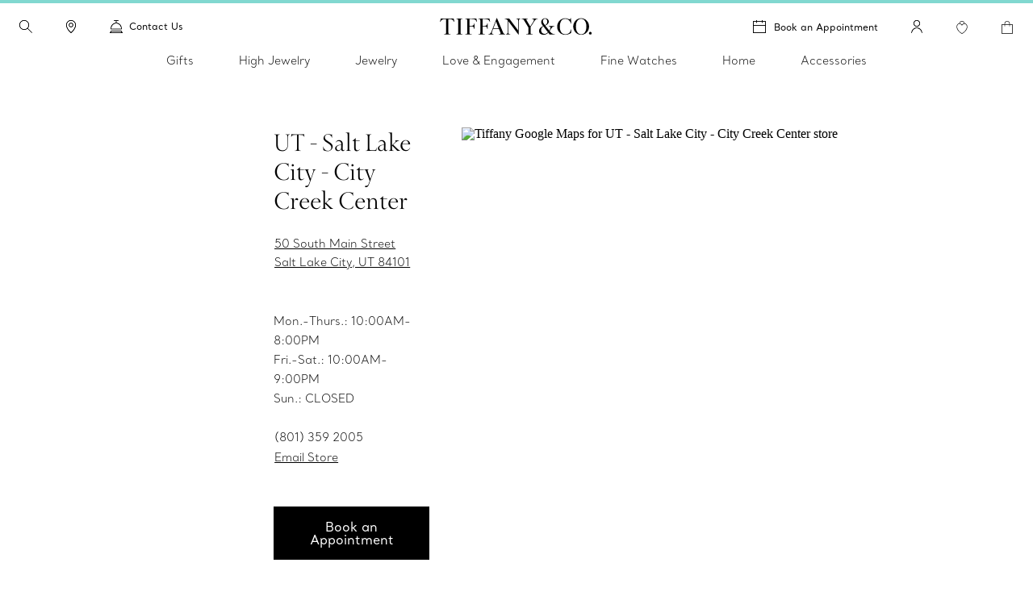

--- FILE ---
content_type: text/html; charset=UTF-8
request_url: https://www.tiffany.ca/jewelry-stores/salt-lake-city/
body_size: 45041
content:

<!DOCTYPE HTML>
<html lang="en-CA">
<!-- Start time - 5035448870216393 -->
<head>
<meta charset="UTF-8"/>
<title>Jewelry Store Salt Lake City - City Creek Ctr | Tiffany &amp; Co. CA</title>
<script>
// akam-sw.js install script version 1.3.6
"serviceWorker"in navigator&&"find"in[]&&function(){var e=new Promise(function(e){"complete"===document.readyState||!1?e():(window.addEventListener("load",function(){e()}),setTimeout(function(){"complete"!==document.readyState&&e()},1e4))}),n=window.akamServiceWorkerInvoked,r="1.3.6";if(n)aka3pmLog("akam-setup already invoked");else{window.akamServiceWorkerInvoked=!0,window.aka3pmLog=function(){window.akamServiceWorkerDebug&&console.log.apply(console,arguments)};function o(e){(window.BOOMR_mq=window.BOOMR_mq||[]).push(["addVar",{"sm.sw.s":e,"sm.sw.v":r}])}var i="/akam-sw.js",a=new Map;navigator.serviceWorker.addEventListener("message",function(e){var n,r,o=e.data;if(o.isAka3pm)if(o.command){var i=(n=o.command,(r=a.get(n))&&r.length>0?r.shift():null);i&&i(e.data.response)}else if(o.commandToClient)switch(o.commandToClient){case"enableDebug":window.akamServiceWorkerDebug||(window.akamServiceWorkerDebug=!0,aka3pmLog("Setup script debug enabled via service worker message"),v());break;case"boomerangMQ":o.payload&&(window.BOOMR_mq=window.BOOMR_mq||[]).push(o.payload)}aka3pmLog("akam-sw message: "+JSON.stringify(e.data))});var t=function(e){return new Promise(function(n){var r,o;r=e.command,o=n,a.has(r)||a.set(r,[]),a.get(r).push(o),navigator.serviceWorker.controller&&(e.isAka3pm=!0,navigator.serviceWorker.controller.postMessage(e))})},c=function(e){return t({command:"navTiming",navTiming:e})},s=null,m={},d=function(){var e=i;return s&&(e+="?othersw="+encodeURIComponent(s)),function(e,n){return new Promise(function(r,i){aka3pmLog("Registering service worker with URL: "+e),navigator.serviceWorker.register(e,n).then(function(e){aka3pmLog("ServiceWorker registration successful with scope: ",e.scope),r(e),o(1)}).catch(function(e){aka3pmLog("ServiceWorker registration failed: ",e),o(0),i(e)})})}(e,m)},g=navigator.serviceWorker.__proto__.register;if(navigator.serviceWorker.__proto__.register=function(n,r){return n.includes(i)?g.call(this,n,r):(aka3pmLog("Overriding registration of service worker for: "+n),s=new URL(n,window.location.href),m=r,navigator.serviceWorker.controller?new Promise(function(n,r){var o=navigator.serviceWorker.controller.scriptURL;if(o.includes(i)){var a=encodeURIComponent(s);o.includes(a)?(aka3pmLog("Cancelling registration as we already integrate other SW: "+s),navigator.serviceWorker.getRegistration().then(function(e){n(e)})):e.then(function(){aka3pmLog("Unregistering existing 3pm service worker"),navigator.serviceWorker.getRegistration().then(function(e){e.unregister().then(function(){return d()}).then(function(e){n(e)}).catch(function(e){r(e)})})})}else aka3pmLog("Cancelling registration as we already have akam-sw.js installed"),navigator.serviceWorker.getRegistration().then(function(e){n(e)})}):g.call(this,n,r))},navigator.serviceWorker.controller){var u=navigator.serviceWorker.controller.scriptURL;u.includes("/akam-sw.js")||u.includes("/akam-sw-preprod.js")||u.includes("/threepm-sw.js")||(aka3pmLog("Detected existing service worker. Removing and re-adding inside akam-sw.js"),s=new URL(u,window.location.href),e.then(function(){navigator.serviceWorker.getRegistration().then(function(e){m={scope:e.scope},e.unregister(),d()})}))}else e.then(function(){window.akamServiceWorkerPreprod&&(i="/akam-sw-preprod.js"),d()});if(window.performance){var w=window.performance.timing,l=w.responseEnd-w.responseStart;c(l)}e.then(function(){t({command:"pageLoad"})});var k=!1;function v(){window.akamServiceWorkerDebug&&!k&&(k=!0,aka3pmLog("Initializing debug functions at window scope"),window.aka3pmInjectSwPolicy=function(e){return t({command:"updatePolicy",policy:e})},window.aka3pmDisableInjectedPolicy=function(){return t({command:"disableInjectedPolicy"})},window.aka3pmDeleteInjectedPolicy=function(){return t({command:"deleteInjectedPolicy"})},window.aka3pmGetStateAsync=function(){return t({command:"getState"})},window.aka3pmDumpState=function(){aka3pmGetStateAsync().then(function(e){aka3pmLog(JSON.stringify(e,null,"\t"))})},window.aka3pmInjectTiming=function(e){return c(e)},window.aka3pmUpdatePolicyFromNetwork=function(){return t({command:"pullPolicyFromNetwork"})})}v()}}();</script>
<script type="application/ld+json">
   	 {"@context":"http://schema.org","@type":"Store","name":"UT - Salt Lake City - City Creek Center","description":"Shop Tiffany & Co. Salt Lake City - the world's premier jeweler since 1837. Discover the finest selection of diamond jewelry, engagement rings, and gifts.","openingHours":"<br>Mon.-Thurs.: 10:00AM-8:00PM  <br>Fri.-Sat.: 10:00AM-9:00PM  <br>Sun.: CLOSED<br>","specialOpeningHoursSpecification":"  ","telephone":"(801) 359 2005","email":"SaltLakeCity@tiffany.com","brand":"Tiffany & Co.","image":"https://www.tiffany.com/shared/images/Stores/SLC_08.jpg","address":{"@type":"PostalAddress","streetAddress":"50 South Main Street","addressLocality":"Salt Lake City","addressRegion":"UT","addressCountry":"United States","postalCode":"84101"},"hasMap":"http://maps.google.com/maps?q='UT - Salt Lake City - City Creek Center&sll=40.768467987244534,-111.89122438430786'","hasOfferCatalog":[{"@type":"OfferCatalog","name":"Jewelry Cleaning & Repair"},{"@type":"OfferCatalog","name":"Online Appointment Booking"}]}
    </script>
<link rel="canonical" href="https://www.tiffany.ca/jewelry-stores/salt-lake-city/"/>
<link rel="shortcut icon" href="/content/dam/tiffany-n-co/global/icons/Favicon.ico"/>
<link rel="apple-touch-icon-precomposed" sizes="176x176" href="//media.tiffany.com/is/image/tiffanydm/apple-touch-icon?$tile$&wid=176&hei=176"/>
<link rel="apple-touch-icon-precomposed" sizes="152x152" href="//media.tiffany.com/is/image/tiffanydm/apple-touch-icon?$tile$&wid=152&hei=152"/>
<link rel="apple-touch-icon-precomposed" sizes="120x120" href="//media.tiffany.com/is/image/tiffanydm/apple-touch-icon?$tile$&wid=120&hei=120"/>
<link rel="apple-touch-icon-precomposed" sizes="76x76" href="//media.tiffany.com/is/image/tiffanydm/apple-touch-icon?$tile$&wid=76&hei=76"/>
<link rel="apple-touch-icon-precomposed" href="//media.tiffany.com/is/image/tiffanydm/apple-touch-icon?$tile$&wid=57&hei=57"/>
<meta name="template" content="store-details-template"/>
<meta name="apple-mobile-web-app-capable" content="yes"/>
<meta name="mobile-web-app-capable" content="yes"/>
<meta name="apple-mobile-web-app-status-bar-style" content="black"/>
<meta name="viewport" content="width=device-width, initial-scale=1"/>
<meta http-equiv="X-UA-Compatible" content="IE=edge"/>
<meta name="pageTitle" content="Jewelry Store Salt Lake City - City Creek Ctr"/>
<meta name="pageH1tag" content="City Creek Center, Salt Lake City"/>
<meta name="description" content="Shop Tiffany &amp; Co. Salt Lake City - the world&#39;s premier jeweler since 1837. Discover the finest selection of diamond jewelry, engagement rings, and gifts."/>
<meta name="canonicalUrlkeyword" content="salt-lake-city"/>
<link rel="stylesheet" href="/etc.clientlibs/tiffanynco-platform/clientlibs/main.min.67fc71c70767c6b6ed068c343a41d797.css" type="text/css">
<link rel="stylesheet" href="/etc.clientlibs/tiffanynco-platform/clientlibs/globalcms.min.0d0f2c0b29f8099030d653cfb35bccc8.css" type="text/css">
<!--<script src="//media.richrelevance.com/rrserver/js/1.2/p13n.js"></script>-->
<script>window.tiffany={};if(typeof window.tiffany.apiUrl==='undefined'){window.tiffany.apiUrl={};}window.tiffany.apiUrl={"itemDetailsEndPoint":"/productsprocessapi/api/process/v1/products/group/items/details","productDetailsEndPoint":"/productsprocessapi/api/process/v1/products/item/complete","productDetailsEndPointForPrice":"/productssystemapi/api/system/v1/products/item/price","groupProductDetailsEndPointForPrice":"/productssystemapi/api/system/v1/products/group/price","productsListEndPoint":"/productsprocessapi/api/process/v1/products/itemlist","storeEndPoint":"/storessystemapi/api/system/v1/stores/store","productTypeAheadSearchEndPoint":"/ecomproductsearchsystemapi/api/system/v1/productsearch/typeahead","standardCustomerEndPoint":"/customersystemapi/api/system/v1/customers/customer/create/standard","skuEcomAddEndPoint":"/shoppingbagsprocessapi/api/process/v1/shoppingbags/item/sku-ecom/add","shoppingBagListEndPoint":"/shoppingbagssystemapi/api/system/v1/shoppingbags/item/list","masterCategoryDetails":"/mastercategoriessystemapi/api/system/v1/mastercategories/mastercategory","masterCategoriesListEndPoint":"/mastercategoriessystemapi/api/system/v1/mastercategories/list","storeByCountryEndPoint":"/storessystemapi/api/system/v1/stores/store/storebycountry","categoryItemListDetails":"/categoriessystemapi/api/system/v1/categories/category/itemlist","storeHoursEndPoint":"/storessystemapi/api/system/v1/stores/store/hours","productGuidedSearchEcomEndPoint":"/ecomproductsearchprocessapi/api/process/v1/productsearch/ecomguidedsearch","productAvailabilitySearchEcomEndPoint":"/ecomproductsearchprocessapi/api/process/v1/productsearch/availabilitysearch","storeCompleteEndPoint":"/storessystemapi/api/system/v1/stores/store/complete","storeSEOEndPoint":"/storessystemapi/api/system/v1/stores/store/seo","categoryListEndPoint":"/categoriessystemapi/api/system/v1/categories/list","categoryDetailEndPoint":"/categoriessystemapi/api/system/v1/categories/category","storeServiceEndPoint":"/storessystemapi/api/system/v1/stores/store/services","productGuidedSearchPkbEndPoint":"/pkbproductguidedsearchsystemapi/api/system/v1/pkbproductsearch/guidedsearch","groupDetailsEndPoint":"/productsprocessapi/api/process/v1/products/group/complete","sessionConfigEndPoint":"/customerssystemapi/api/system/v1/customers/customer/create/anonymous","userAuthenticateSaveEndPoint":"/customerssystemapi/api/system/v1/customers/customer/authenticate/save","userAuthenticateDeleteEndPoint":"/customerssystemapi/api/system/v1/customers/customer/authenticate/delete","wishListAddEndPoint":"/saveditemsprocessapi/api/process/v1/saveditems/item/add","wishListDeleteEndPoint":"/saveditemsprocessapi/api/process/v1/saveditems/item/delete","wishListGetEndPoint":"/saveditemsprocessapi/api/process/v1/saveditems/item/list","taxonomyEndPoint":"/ecomproductsearchprocessapi/api/process/v1/productsearch/taxonomy","fiisEnabledStoreEndPoint":"/finditeminstoresprocessapi/api/process/v1/fiis/enabledstores/list","fiisAvailabilityInStoreEndPoint":"/finditeminstoresprocessapi/api/process/v1/fiis/product/availabilitybystores/list","engravingItemEndPoint":"/servicingssystemapi/api/system/v1/servicings/item/services","skuEcomAddGroupTypeOneEndPoint":"/shoppingbagsprocessapi/api/process/v1/shoppingbags/item/group-type1/add","skuEcomAddGroupTypeTwoEndPoint":"/shoppingbagsprocessapi/api/process/v1/shoppingbags/item/group-type2/add","browseGridProductImageUrl":"http://media.tiffany.com/is/image/Tiffany/<Preset>/<ImageName>.jpg","preferredStoreViewEndPoint":"/customerssystemapi/api/system/v1/customers/customer/preferredstore/view","preferredStoreAddEndPoint":"/customerssystemapi/api/system/v1/customers/customer/preferredstore/add","dropHintUrl":"/content/tiffany-n-co/jcr:content/servlets/dropahintemail.email.html","savehint":"/saveditemsprocessapi/api/process/v1/saveditems/dropahint/save","clientid":"MWQxMTM5ZTI3MmRhNGVkMTgxYzMzYjM3ZWZlZjFkYzI=","secret":"NkEwMDIzMWQyZDI4NDZlQTkyNjZFNzNGMGE5OGRBMUQ=","engagementGroupCompleteEndpoint":"/productsprocessapi/api/process/v1/products/engagementgroup/complete","engagementGroupSearchEndpoint":"/ecomproductsearchprocessapi/api/process/v1/productsearch/engagementgroupsearch","giftCardCheckBalanceUrl":"/giftcardsprocessapi/api/process/v1/giftcards/balance","wishListSystemUrl":"/saveditemssystemapi/api/system/v1/saveditems/item/list","shoppingBagCountUrl":"/shoppingbagsprocessapi/api/process/v1/shoppingbags/item/count","shoppingBagSystemUrl":"/shoppingbagssystemapi/api/system/v1/shoppingbags/item/list","nearbyStoreEndPoint":"/storesprocessapi/api/process/v1/stores/store/neareststore","listbycountryConfig":"/storessystemapi/api/system/v1/stores/listbycountry","supplementalServiceUrl":"/productsupplementalinfossystemapi/api/system/v1/product/items/supplemental","distributionInvRequest":"/productinventoriessystemapi/api/system/v1/productinventories/item/distributioncenter","onOrderStatusRequest":"/productinventoriessystemapi/api/system/v1/productinventories/item/purchaseorder","allStoresUrl":"/storessystemapi/api/system/v1/stores/list","retailInventoryUrl":"/productinventoriessystemapi/api/system/v1/productinventories/item/retail","shoppingBagUpdateApi":"/shoppingbagsprocessapi/api/process/v1/shoppingbags/item/update","eStoreLoginUrl":"/internal/estore/estoresignin.aspx","eStoreValidationUrl":"/customer/account/signin.aspx/EstoreValidateFormsAuthentication","salesforceCustomerServiceFormUrl":"https://tiffanyandcompany.my.salesforce.com/servlet/servlet.WebToCase?encoding=UTF-8","salesforceOrgId":"00D3h000002Cr1f","salesforceSiteId":"00N3h00000I8IQU","salesforceSubTypeId":"00N3h00000I8IQY","salesforceTypeId":"00N3h00000I8IQa","salesforceKanaNameId":"00N3h00000J0BTn","metaCapiEndPointUrl":"/marketingconversionsprocessapi/api/process/v1/mktgevent/submit","azureClientid":"OGQwYmEwZTktY2U0MC00MmVlLWFlMzAtYzlmYmI4NTA0YTcx","azureSecret":"NVBLOFF+R2dLR1k5bHVPcmFieFBkQkU2OUFRLnNFbnQyM0hwUWEzYw==","weChatRedirectionUrl":"https://work.weixin.qq.com/u/vc398aba05edd33cb6?v=4.1.38.191539&bb=f886479fcb"};;if(typeof window.tiffany.apiUrl==='undefined'){window.tiffany.apiUrl={};}window.tiffany.isAuthormode=false;window.tiffany.authoredContent={"tiffanyDomain":"","skuServiceConfig":{"method":"post","url":"productsListEndPoint"},"categoryServiceConfig":{"method":"post","url":"productGuidedSearchEcomEndPoint"},"usrRcacheRefInterval":20,"richRelevanceSessionId":"rr_session_id","salesServiceCookieDomain":"www.tiffany.ca","sessionConfig":{"method":"post","payload":{"siteId":"5"},"url":"sessionConfigEndPoint"},"canadaEnglishDomain":"https://www.tiffany.ca","shoppingBagSystemRequest":{"method":"post","payload":{"webCustomerId":"","priceMarketID":"5","assortmentID":"501","siteid":"5"},"url":"shoppingBagSystemUrl"},"wishlistConfig":{"add":{"method":"post","payload":{"priceMarketId":"5","assortmentId":"501","listTypeId":"1","siteId":"5"},"url":"wishListAddEndPoint"},"get":{"method":"post","payload":{"priceMarketId":"5","IsInline":"false","siteId":"5"},"url":"wishListGetEndPoint"},"delete":{"method":"post","payload":{"siteId":"5"},"url":"wishListDeleteEndPoint"}},"requestAuthHeaders":{"azClientkey":"azureClientid","azSecretkey":"azureSecret","secretkey":"secret","clientkey":"clientid"},"canadaEnglishCookieName":"selectedLanguage","parallaxConfig":{"duration":1000,"offset":300},"salesServiceCookieName":"salesSrvSite","wishlistSystemConfig":{"method":"post","payload":{"webCustomerId":"","priceMarketID":"5","assortmentID":"501","siteid":"5"},"url":"wishListSystemUrl"},"salesServiceDefaultHost":"www.tiffany.com","enableUserAuthenticationSecurity":true,"preferredStoreConfig":{"getStoreConfig":{"method":"post","payload":{"siteId":"5"},"url":"preferredStoreViewEndPoint"},"setStoreConfig":{"method":"post","payload":{"siteId":"5"},"url":"preferredStoreAddEndPoint"},"cookieName":"preferredStore"},"userUniqueGUIDCookieName":"_cugi","canadaEnglishCookieValue":"","marketingImagePreset":"EcomBrowseL","expiryYears":20,"shoppingBagCountRequest":{"method":"post","payload":{"webCustomerId":"","priceMarketID":"5","assortmentID":"501","siteid":"5"},"url":"shoppingBagCountUrl"},"userActiveCookieExpiry":30,"richRelevanceUserId":"mysid2","salesServiceRedirectUrl":"/sales-service-redirector","productDetailsConfig":{"method":"post","payload":{"priceMarketId":"5","assortmentId":"501","siteId":"5"},"url":"productDetailsEndPointForPrice","groupUrl":"groupProductDetailsEndPointForPrice"},"imagePreset":"EcomBrowseM","customDesignsSystemRequest":{"method":"post","payload":{"webCustomerId":"","priceMarketID":"5","assortmentID":"501","siteid":"5"},"url":"customWishListSystemUrl"},"findAStoreConfig":{"availabilitybystores":"fiisAvailabilityInStoreEndPoint","enabledStoresURL":"fiisEnabledStoreEndPoint"},"isEstore":false,"userLoggedInTimeCookieName":"_clit","sessionCookieName":"mysid2","activeGroupPattern":",3,","salesServiceCookiePath":"/","selLanCookExpDate":20};window.tiffany.authoredContent.wishlistCookieName='saveditemscnt';window.tiffany.authoredContent.bagCookieName='shoppingbagcnt';window.tiffany.authoredContent.autocompleteServlet='/content/tiffany-n-co/jcr:content/servlets/autocomplete.html';window.tiffany.authoredContent.preventFlyoutHover=false;window.tiffany.labels={};window.tiffany.labels.searchLabel='Search';window.tiffany.labels.searchModalCloseLabel='Search Close';window.tiffany.labels.searchButtonLabel='Search Button';window.tiffany.labels.selectedLabel='Selected';window.tiffany.labels.wishlistAddLabel='';window.tiffany.labels.wishlistRemoveLabel='';window.tiffany.labels.wishlistDefaultImg='';window.tiffany.labels.wishlistHoverImg='';window.tiffany.labels.wishlistSavedImg='';window.tiffany.authoredContent.typeSearchConfig={"searchQuickLinks":{"heading":"Discover","results":[{"name":"Jewelry","analyticsLinkName":"jewelry","id":1,"analyticsLinkType":"external","url":"https://www.tiffany.ca/jewelry/","target":"_self"},{"name":"Gifts","analyticsLinkName":"gifts","id":2,"analyticsLinkType":"external","url":"https://www.tiffany.ca/gifts/","target":"_self"},{"name":"Store Locator","analyticsLinkName":"jewelry-stores","id":3,"analyticsLinkType":"external","url":"https://www.tiffany.ca/jewelry-stores/","target":"_self"}]},"searchFooterData":"<div class='tiffany-rte'><p><b>Need Help?<\/b><\/p>\r\n<p>Contact&nbsp;<a href='/content/tiffany-n-co/www/ca/en_ca/customer-service.html'>Client Care<\/a><\/p>\r\n<p>Call <span class='text-phnumber'>800 843 3269<\/span><\/p>\r\n<\/div>","telephoneNumber":"800 843 3269","gettypeaheadUrl":{"method":"post","payload":{"searchTerms":"","assortmentID":"501","siteId":"5"},"url":"productTypeAheadSearchEndPoint"},"config":{"desktopPlaceholder":"Search Tiffany & Co.","quickLinksMobileEnabled":false,"mobilePlaceholder":"Search...","searchHistoryHeading":"Search history","searchUrl":"https://www.tiffany.ca/search/?q=","hideMobileSearchLinks":false}};window.tiffany.authoredContent.pinImage='//media.tiffany.com/is/content/tiffanydm/Map-pin-Blue?$tile$&wid=64&hei=82';window.tiffany.authoredContent.currencyConfig={"locale":"en-ca","currency":"CAD","currencyDisplay":"symbol","showDecimals":false,"customCurrency":"CDN$","displayAhead":true,"charactersToIgnore":3,"delimeterToSearch":",","delimeterToReplace":","};window.tiffany.locale='en_ca';window.tiffany.regionCode='ca';window.tiffany.caDomain=".tiffany.ca";window.tiffany.authoredContent.siteID=5;window.tiffany.authoredContent.icons={"backToTop":{"src":"//media.tiffany.com/is/content/tiffanydm/back_to_top?$tile$&wid=32&hei=32","altText":"Back to Top"},"tooltip":{"src":"//media.tiffany.com/is/content/tiffanydm/infomation-new?$tile$&wid=32&hei=32","altText":"More information"},"dropdown":{"src":"//media.tiffany.com/is/content/tiffanydm/dropdown-1?$tile$&wid=16&hei=16","altText":"Dropdown"},"diamondExpert":{"src":"//media.tiffany.com/is/content/tiffanydm/Diamondexpertnew?$tile$&wid=1267&hei=3106","altText":"Diamond Expert"},"close":{"src":"//media.tiffany.com/is/content/tiffanydm/close-1?$tile$&wid=48&hei=48","altText":"Close"},"email":{"src":"//media.tiffany.com/is/content/tiffanydm/email-1?$tile$&wid=1267&hei=3106","altText":"Email"},"call":{"src":"//media.tiffany.com/is/content/tiffanydm/Phonenew?$tile$&wid=1267&hei=3106","altText":"Call"},"chat":{"src":"//media.tiffany.com/is/content/tiffanydm/chat?$tile$&wid=48&hei=48","altText":"Chat"},"edit":{"src":"//media.tiffany.com/is/content/tiffanydm/edit?$tile$&wid=32&hei=32","altText":"Edit"},"store":{"src":"//media.tiffany.com/is/content/tiffanydm/store?$tile$&wid=49&hei=48","altText":"Store"},"play":{"src":"//media.tiffany.com/is/content/tiffanydm/PLAY_BUTTON?$tile$&wid=40&hei=40","altText":"Play"},"savedStoreDefault":{"src":"//media.tiffany.com/is/content/tiffanydm/saved-store_default?$tile$&wid=64&hei=96","altText":"Store"},"savedStoreSaved":{"src":"//media.tiffany.com/is/content/tiffanydm/saved-store_saved?$tile$&wid=64&hei=96","altText":"Saved Store"},"makeAnAppointment":{"src":"//media.tiffany.com/is/content/tiffanydm/appointment?$tile$&wid=48&hei=48","altText":"Appointment"},"search":{"src":"//media.tiffany.com/is/image/tiffanydm/search-1?$tile$&wid=16&hei=16","altText":"Search"},"zoomInMixedMedia":{"src":"//media.tiffany.com/is/content/tiffanydm/MixedMedia_ZoomIcon?$tile$&","altText":"Zoomin"},"playMixedMedia":{"src":"//media.tiffany.com/is/content/tiffanydm/MixedMedia_PlayIcon?$tile$&","altText":"Play"},"spin360":{"src":"//media.tiffany.com/is/content/tiffanydm/MixedMedia_spinIcon?$tile$&","altText":"360"}};window.tiffany.isDistanceInKm=true;window.tiffany.labels.distancePlural='kms';window.tiffany.labels.distanceSingular='km';window.tiffany.labels.chooseLanguagePage='https://www.tiffany.ca/choose-your-language/';window.tiffany.authoredContent.isChina=false;window.tiffany.authoredContent.searchRequest={"url":"productGuidedSearchEcomEndPoint","method":"POST","payload":{"assortmentID":501,"sortTypeID":1,"navigationFilters":[501],"recordsOffsetNumber":0,"recordsCountPerPage":60,"priceMarketID":"5","searchModeID":1,"siteid":5,"searchTerms":"","isPreviewMode":false}};if(typeof window.tiffany.apiUrl.userSessionRefresh==='undefined'){window.tiffany.apiUrl.userSessionRefresh={};}window.tiffany.apiUrl.userSessionRefresh.endPoint='/content/tiffany-n-co/_jcr_content/servlets/usersession.refresh.json';window.tiffany.apiUrl.userSessionRefresh.cookieName='samebrowsersession';window.tiffany.labels.newLabel="New";window.tiffany.authoredContent.cronJobTimeInDays=30;</script>
<script>window.tiffany.authoredContent.conciergeType='concierge';window.tiffany.authoredContent.chatBotEnabled='false';window.tiffany.authoredContent.conciergeFlyoutConfig={"ctaTextLabel":"Contact","ctaIcon":"//media.tiffany.com/is/image/tiffanydm/footer-sprite?$tile$&wid=1267&hei=3106&fmt=png-alpha","showContactCta":false};window.tiffany.labels.concierge={"headline":"Tiffany At Your Service","mobileHeading":"","description":"From finding the perfect Tiffany gift to jewelry styling advice, our client care experts are always here to help. ","options":[{"type":"phone","order":"4","icon":"//media.tiffany.com/is/content/tiffanydm/call-1?$tile$&wid=1267&hei=3106","labelText":"Call","state":"drawer","centrallyAuthoredPhoneNumber":"customerService","showStatus":true,"salesService":{"text":"For general inquiries please call","number":"800 843 3269"},"diamondService":{"text":"Speak with a Diamond Expert at","number":"800 518 5555"}},{"type":"email","order":"5","icon":"//media.tiffany.com/is/image/tiffanydm/email?$tile$&wid=1267&hei=3106","labelText":"Email","showStatus":true},{"type":"diamond","order":"6","icon":"//media.tiffany.com/is/content/tiffanydm/diamond_consultant?$tile$&wid=1267&hei=3106","labelText":"Book an Appointment","showStatus":true,"enableBooxiBookAnAppointment":true,"booxiServiceTags":""},{"type":"second-diamond","order":"","icon":"","labelText":"","showStatus":false,"enableBooxiBookAnAppointment":false,"booxiServiceTags":""},{"type":"chat","order":"1","showStatus":true,"chatWidgetID":"concierge-chat"},{"type":"whatsapp","order":"3","showStatus":true,"chatWidgetID":"concierge-whatsapp"},{"type":"sms","order":"2","showStatus":true,"chatWidgetID":"concierge-sms-abc"},{"type":"sms","order":"","showStatus":false,"chatWidgetID":"tcoTextUsGBMConcierge"},{"type":"chatbot","labelText":"","order":"","showStatus":false,"chatWidgetID":"snapMediaChatbot"},{"type":"wechat","labelText":"","order":"","icon":"","weChatAltText":"","weChatDataExit":"","showStatus":false,"chatWidgetID":"concierge-wechat"}],"learnMore":{"labelText":"Learn More about Tiffany Client Care","url":"https://www.tiffany.ca/customer-service/"},"email":{"emailus":"Email","countryCode":"+1","description":"<p>Complete the form below with your inquiry</p>\r\n","ErrorMessage":"Enter Valid Email ID","request":{"url":"/content/tiffany-n-co/jcr:content/servlets/conciergesendemail.email.html","method":"POST","payload":"{}","pagePath":"/content/tiffany-n-co/www/ca/en_ca/jewelry-stores/store-details-page"},"emailTemplate":"First Name: {{%FirstName}} <br>\r\nLast Name: {{%LastName}} <br>\r\nPhone Number: {{%Phone}} <br>\r\nEmail: {{%Email}}<br>\r\nMessage: {{%Message}} <br/>URL: {{%URL}}","formFields":[{"fieldName":"Message","placeHolder":"Type your message here","autocompleteName":"message","type":"text","title":"Message","forItem":"message","order":2,"hide":false,"optional":false},{"fieldName":"Email","placeHolder":"Email","autocompleteName":"email","type":"text","title":"Email","forItem":"email","order":8,"hide":false,"optional":false},{"fieldName":"FirstName","placeHolder":"First name","autocompleteName":"given-name","type":"text","title":"First name","forItem":"firstName","order":4,"hide":false,"optional":false},{"fieldName":"","placeHolder":"Firstname","autocompleteName":"given-name","type":"text","title":"Firstname","forItem":"firstName2","order":0,"hide":true,"optional":true},{"fieldName":"LastName","placeHolder":"Last name","autocompleteName":"family-name","type":"text","title":"Last name","forItem":"lastName","order":5,"hide":false,"optional":false},{"fieldName":"","placeHolder":"","autocompleteName":"family-name","type":"text","title":"","forItem":"lastName2","order":0,"hide":true,"optional":true},{"fieldName":"Phone","placeHolder":"Phone (optional)","autocompleteName":"tel","type":"text","title":"Phone","forItem":"phone","order":7,"hide":false,"optional":true},{"fieldName":"Title","type":"dropdown","forItem":"title","autocompleteName":"drop","dropValues":["Mr","Mrs","Mr. & Mrs.","Miss","Ms.","Dr.","Mr. & Mr.","Ms. & Ms. "],"optional":true,"hide":false,"order":3},{"fieldName":"Gender","type":"radio","forItem":"gender","autocompleteName":"radio","radioValues":["Male","Female"],"optional":true,"hide":true,"order":6},{"fieldName":"","type":"dropdown","forItem":"region","autocompleteName":"drop","dropValues":[],"optional":true,"hide":true,"order":0},{"fieldName":"cbdtConsent","type":"checkbox","text":"","value":false,"order":100,"hide":false,"optional":false,"forItem":"cbdtConsent"}],"cancelBtn":"Cancel","backBtn":"","sendBtn":"Send","subjectListOptional":false,"subjectListHide":false,"subjectList":[{"name":"Order Inquiry / Order Change","outlook":"salesforce","type":"Order Assistance","subtype":"Order Inquiry"},{"name":"Repair Inquiry","outlook":"salesforce","type":"Client Services","subtype":"Servicing Cost or Inquiry"},{"name":"General Inquiry ","outlook":"salesforce","type":"Other","subtype":"General Inquiry"},{"name":"Engagement Inquiry","outlook":"salesforce","type":"Product Inquiry","subtype":"Diamond/Engagement"}],"confirmationHeading":"Thank you for your inquiry.","confirmationMessage":"<p>Your request was successfully sent. A Tiffany Sales Professional will follow up shortly.</p>\r\n","closeBtn":"Close","legalDisclosureText":"","phoneRegionMap":""}};window.tiffany.labels.globalConcierge={"headline":"Tiffany At Your Service","mobileHeading":"","description":"From finding the perfect Tiffany gift to jewelry styling advice, our client care experts are always here to help. ","options":[{"type":"phone","order":"4","icon":"//media.tiffany.com/is/content/tiffanydm/call-1?$tile$&wid=1267&hei=3106","labelText":"Call","state":"drawer","centrallyAuthoredPhoneNumber":"customerService","showStatus":true,"salesService":{"text":"For general inquiries please call","number":"800 843 3269"},"diamondService":{"text":"Speak with a Diamond Expert at","number":"800 518 5555"}},{"type":"email","order":"5","icon":"//media.tiffany.com/is/image/tiffanydm/email?$tile$&wid=1267&hei=3106","labelText":"Email","showStatus":true},{"type":"diamond","order":"6","icon":"//media.tiffany.com/is/content/tiffanydm/diamond_consultant?$tile$&wid=1267&hei=3106","labelText":"Book an Appointment","showStatus":true,"enableBooxiBookAnAppointment":true,"booxiServiceTags":""},{"type":"second-diamond","order":"","icon":"","labelText":"","showStatus":false,"enableBooxiBookAnAppointment":false,"booxiServiceTags":""},{"type":"chat","order":"1","showStatus":true,"chatWidgetID":"concierge-chat"},{"type":"whatsapp","order":"3","showStatus":true,"chatWidgetID":"concierge-whatsapp"},{"type":"sms","order":"2","showStatus":true,"chatWidgetID":"concierge-sms-abc"},{"type":"sms","order":"","showStatus":false,"chatWidgetID":"tcoTextUsGBMConcierge"},{"type":"chatbot","labelText":"","order":"","showStatus":false,"chatWidgetID":"snapMediaChatbot"},{"type":"wechat","labelText":"","order":"","icon":"","weChatAltText":"","weChatDataExit":"","showStatus":false,"chatWidgetID":"concierge-wechat"}],"learnMore":{"labelText":"Learn More about Tiffany Client Care","url":"https://www.tiffany.ca/customer-service/"},"email":{"emailus":"Email","countryCode":"+1","description":"<p>Complete the form below with your inquiry</p>\r\n","ErrorMessage":"Enter Valid Email ID","request":{"url":"/content/tiffany-n-co/jcr:content/servlets/conciergesendemail.email.html","method":"POST","payload":"{}","pagePath":"/content/tiffany-n-co/www/ca/en_ca/jewelry-stores/store-details-page"},"emailTemplate":"First Name: {{%FirstName}} <br>\r\nLast Name: {{%LastName}} <br>\r\nPhone Number: {{%Phone}} <br>\r\nEmail: {{%Email}}<br>\r\nMessage: {{%Message}} <br/>URL: {{%URL}}","formFields":[{"fieldName":"Message","placeHolder":"Type your message here","autocompleteName":"message","type":"text","title":"Message","forItem":"message","order":2,"hide":false,"optional":false},{"fieldName":"Email","placeHolder":"Email","autocompleteName":"email","type":"text","title":"Email","forItem":"email","order":8,"hide":false,"optional":false},{"fieldName":"FirstName","placeHolder":"First name","autocompleteName":"given-name","type":"text","title":"First name","forItem":"firstName","order":4,"hide":false,"optional":false},{"fieldName":"","placeHolder":"Firstname","autocompleteName":"given-name","type":"text","title":"Firstname","forItem":"firstName2","order":0,"hide":true,"optional":true},{"fieldName":"LastName","placeHolder":"Last name","autocompleteName":"family-name","type":"text","title":"Last name","forItem":"lastName","order":5,"hide":false,"optional":false},{"fieldName":"","placeHolder":"","autocompleteName":"family-name","type":"text","title":"","forItem":"lastName2","order":0,"hide":true,"optional":true},{"fieldName":"Phone","placeHolder":"Phone (optional)","autocompleteName":"tel","type":"text","title":"Phone","forItem":"phone","order":7,"hide":false,"optional":true},{"fieldName":"Title","type":"dropdown","forItem":"title","autocompleteName":"drop","dropValues":["Mr","Mrs","Mr. & Mrs.","Miss","Ms.","Dr.","Mr. & Mr.","Ms. & Ms. "],"optional":true,"hide":false,"order":3},{"fieldName":"Gender","type":"radio","forItem":"gender","autocompleteName":"radio","radioValues":["Male","Female"],"optional":true,"hide":true,"order":6},{"fieldName":"","type":"dropdown","forItem":"region","autocompleteName":"drop","dropValues":[],"optional":true,"hide":true,"order":0},{"fieldName":"cbdtConsent","type":"checkbox","text":"","value":false,"order":100,"hide":false,"optional":false,"forItem":"cbdtConsent"}],"cancelBtn":"Cancel","backBtn":"","sendBtn":"Send","subjectListOptional":false,"subjectListHide":false,"subjectList":[{"name":"Order Inquiry / Order Change","outlook":"salesforce","type":"Order Assistance","subtype":"Order Inquiry"},{"name":"Repair Inquiry","outlook":"salesforce","type":"Client Services","subtype":"Servicing Cost or Inquiry"},{"name":"General Inquiry ","outlook":"salesforce","type":"Other","subtype":"General Inquiry"},{"name":"Engagement Inquiry","outlook":"salesforce","type":"Product Inquiry","subtype":"Diamond/Engagement"}],"confirmationHeading":"Thank you for your inquiry.","confirmationMessage":"<p>Your request was successfully sent. A Tiffany Sales Professional will follow up shortly.</p>\r\n","closeBtn":"Close","legalDisclosureText":"","phoneRegionMap":""}};window.tiffany.labels.repairConcierge={"headline":"Request a Repair","mobileHeading":"","description":"We offer cleaning, care and repair for most Tiffany & Co. products, including professional jewelry servicing, watch maintenance and leather repair.","options":[{"type":"phone","order":"","icon":"","labelText":"Phone","state":"hero","centrallyAuthoredPhoneNumber":"customerService","showStatus":false,"salesService":{"text":"For general inquiries please call","number":"800 843 3269"},"diamondService":{"text":"Speak with a Diamond Expert at","number":"800 518 5555"}},{"type":"email","order":"1","icon":"//media.tiffany.com/is/content/tiffanydm/email-1?$tile$&wid=1267&hei=3106","labelText":"Email","showStatus":false},{"type":"diamond","order":"","icon":"","labelText":"Diamond Expert","showStatus":false},{"type":"second-diamond","order":"","icon":"","labelText":"","showStatus":false},{"type":"chat","order":"","showStatus":false,"chatWidgetID":"concierge-chat"},{"type":"whatsapp","order":"","showStatus":false,"chatWidgetID":"concierge-whatsapp"},{"type":"sms","order":"","showStatus":false,"chatWidgetID":"concierge-sms-abc"},{"type":"sms","order":"","showStatus":false,"chatWidgetID":"tcoTextUsGBMConcierge"},{"type":"chatbot","labelText":"","order":"","showStatus":false,"chatWidgetID":"snapMediaChatbot"},{"type":"wechat","labelText":"","order":"","icon":"","weChatAltText":"","weChatDataExit":"","showStatus":false,"chatWidgetID":"concierge-wechat"}],"learnMore":{"labelText":"Learn More about Tiffany Client Care","url":"/content/tiffany-n-co/www/language-masters/en_us/customer-service/"},"email":{"emailus":"Email","countryCode":"+1","description":"<p>Complete the form below with your inquiry</p>\r\n","ErrorMessage":"Enter Valid Email ID","request":{"url":"/content/tiffany-n-co/jcr:content/servlets/conciergesendemail.email.html","method":"POST","payload":"{}","pagePath":"/content/tiffany-n-co/www/ca/en_ca/jewelry-stores/store-details-page"},"emailTemplate":"First Name: {{%FirstName}} <br>\r\nLast Name: {{%LastName}} <br>\r\nPhone Number: {{%Phone}} <br>\r\nEmail: {{%Email}}<br>\r\nMessage: {{%Message}} <br/>URL: {{%URL}}","formFields":[{"fieldName":"Message","placeHolder":"Type your message here","autocompleteName":"message","type":"text","title":"Message","forItem":"message","order":2,"hide":false,"optional":false},{"fieldName":"Email","placeHolder":"Email","autocompleteName":"email","type":"text","title":"Email","forItem":"email","order":8,"hide":false,"optional":false},{"fieldName":"FirstName","placeHolder":"First name","autocompleteName":"given-name","type":"text","title":"First name","forItem":"firstName","order":4,"hide":false,"optional":false},{"fieldName":"","placeHolder":"Firstname","autocompleteName":"given-name","type":"text","title":"Firstname","forItem":"firstName2","order":0,"hide":true,"optional":true},{"fieldName":"LastName","placeHolder":"Last name","autocompleteName":"family-name","type":"text","title":"Last name","forItem":"lastName","order":5,"hide":false,"optional":false},{"fieldName":"","placeHolder":"","autocompleteName":"family-name","type":"text","title":"","forItem":"lastName2","order":0,"hide":true,"optional":true},{"fieldName":"Phone","placeHolder":"Phone (optional)","autocompleteName":"tel","type":"text","title":"Phone","forItem":"phone","order":7,"hide":false,"optional":true},{"fieldName":"Title","type":"dropdown","forItem":"title","autocompleteName":"drop","dropValues":["Mr","Mrs","Mr. & Mrs.","Miss","Ms.","Dr.","Mr. & Mr.","Ms. & Ms. "],"optional":true,"hide":false,"order":3},{"fieldName":"Gender","type":"radio","forItem":"gender","autocompleteName":"radio","radioValues":["Male","Female"],"optional":true,"hide":true,"order":6},{"fieldName":"","type":"dropdown","forItem":"region","autocompleteName":"drop","dropValues":[],"optional":true,"hide":true,"order":0},{"fieldName":"cbdtConsent","type":"checkbox","text":"","value":false,"order":100,"hide":false,"optional":false,"forItem":"cbdtConsent"}],"cancelBtn":"Cancel","backBtn":"","sendBtn":"Send","subjectListOptional":false,"subjectListHide":false,"subjectList":[{"name":"Order Inquiry / Order Change","outlook":"salesforce","type":"Order Assistance","subtype":"Order Inquiry"},{"name":"Repair Inquiry","outlook":"salesforce","type":"Client Services","subtype":"Servicing Cost or Inquiry"},{"name":"General Inquiry ","outlook":"salesforce","type":"Other","subtype":"General Inquiry"},{"name":"Engagement Inquiry","outlook":"salesforce","type":"Product Inquiry","subtype":"Diamond/Engagement"}],"confirmationHeading":"Thank you for your inquiry.","confirmationMessage":"<p>Your request was successfully sent. A Tiffany Sales Professional will follow up shortly.</p>\r\n","closeBtn":"Close","legalDisclosureText":"","phoneRegionMap":""}};window.tiffany.labels.diamondConcierge={"headline":"Contact a Diamond Expert","mobileHeading":"","description":"Tiffany Diamond Experts are on hand to help you choose the perfect engagement ring, personalize a wedding band or select a special anniversary gift.","options":[{"type":"phone","order":"4","icon":"//media.tiffany.com/is/content/tiffanydm/call-1?$tile$&wid=1267&hei=3106","labelText":"Phone","state":"drawer","centrallyAuthoredPhoneNumber":"diamondService","showStatus":true,"salesService":{"text":"For general inquiries please call","number":"800 843 3269"},"diamondService":{"text":"Speak with a Diamond Expert at","number":"800 518 5555"}},{"type":"email","order":"5","icon":"//media.tiffany.com/is/content/tiffanydm/email-1?$tile$&wid=1267&hei=3106","labelText":"Email","showStatus":true},{"type":"diamond","order":"6","icon":"//media.tiffany.com/is/content/tiffanydm/diamond_consultant?$tile$&wid=1267&hei=3106","labelText":"Book an Appointment ","showStatus":true,"enableBooxiBookAnAppointment":true,"booxiServiceTags":""},{"type":"second-diamond","order":"","icon":"","labelText":"","showStatus":false,"enableBooxiBookAnAppointment":false,"booxiServiceTags":""},{"type":"chat","order":"1","showStatus":true,"chatWidgetID":"concierge-chat"},{"type":"whatsapp","order":"3","showStatus":true,"chatWidgetID":"concierge-whatsapp"},{"type":"sms","order":"2","showStatus":true,"chatWidgetID":"concierge-sms-abc"},{"type":"sms","order":"","showStatus":false,"chatWidgetID":"tcoTextUsGBMConcierge"},{"type":"chatbot","labelText":"","order":"","showStatus":false,"chatWidgetID":"snapMediaChatbot"},{"type":"wechat","labelText":"","order":"","icon":"","weChatAltText":"","weChatDataExit":"","showStatus":false,"chatWidgetID":"concierge-wechat"}],"learnMore":{"labelText":"Learn More about Tiffany Client Care","url":"https://www.tiffany.ca/customer-service/"},"email":{"emailus":"Email","countryCode":"+1","description":"<p>Complete the form below with your inquiry</p>\r\n","ErrorMessage":"Enter Valid Email ID","request":{"url":"/content/tiffany-n-co/jcr:content/servlets/conciergesendemail.email.html","method":"POST","payload":"{}","pagePath":"/content/tiffany-n-co/www/ca/en_ca/jewelry-stores/store-details-page"},"emailTemplate":"First Name: {{%FirstName}} <br>\r\nLast Name: {{%LastName}} <br>\r\nPhone Number: {{%Phone}} <br>\r\nEmail: {{%Email}}<br>\r\nMessage: {{%Message}} <br/>URL: {{%URL}}","formFields":[{"fieldName":"Message","placeHolder":"Type your message here","autocompleteName":"message","type":"text","title":"Message","forItem":"message","order":2,"hide":false,"optional":false},{"fieldName":"Email","placeHolder":"Email","autocompleteName":"email","type":"text","title":"Email","forItem":"email","order":8,"hide":false,"optional":false},{"fieldName":"FirstName","placeHolder":"First name","autocompleteName":"given-name","type":"text","title":"First name","forItem":"firstName","order":4,"hide":false,"optional":false},{"fieldName":"","placeHolder":"Firstname","autocompleteName":"given-name","type":"text","title":"Firstname","forItem":"firstName2","order":0,"hide":true,"optional":true},{"fieldName":"LastName","placeHolder":"Last name","autocompleteName":"family-name","type":"text","title":"Last name","forItem":"lastName","order":5,"hide":false,"optional":false},{"fieldName":"","placeHolder":"","autocompleteName":"family-name","type":"text","title":"","forItem":"lastName2","order":0,"hide":true,"optional":true},{"fieldName":"Phone","placeHolder":"Phone (optional)","autocompleteName":"tel","type":"text","title":"Phone","forItem":"phone","order":7,"hide":false,"optional":true},{"fieldName":"Title","type":"dropdown","forItem":"title","autocompleteName":"drop","dropValues":["Mr","Mrs","Mr. & Mrs.","Miss","Ms.","Dr.","Mr. & Mr.","Ms. & Ms. "],"optional":true,"hide":false,"order":3},{"fieldName":"Gender","type":"radio","forItem":"gender","autocompleteName":"radio","radioValues":["Male","Female"],"optional":true,"hide":true,"order":6},{"fieldName":"","type":"dropdown","forItem":"region","autocompleteName":"drop","dropValues":[],"optional":true,"hide":true,"order":0},{"fieldName":"cbdtConsent","type":"checkbox","text":"","value":false,"order":100,"hide":false,"optional":false,"forItem":"cbdtConsent"}],"cancelBtn":"Cancel","backBtn":"","sendBtn":"Send","subjectListOptional":false,"subjectListHide":false,"subjectList":[{"name":"Order Inquiry / Order Change","outlook":"salesforce","type":"Order Assistance","subtype":"Order Inquiry"},{"name":"Repair Inquiry","outlook":"salesforce","type":"Client Services","subtype":"Servicing Cost or Inquiry"},{"name":"General Inquiry ","outlook":"salesforce","type":"Other","subtype":"General Inquiry"},{"name":"Engagement Inquiry","outlook":"salesforce","type":"Product Inquiry","subtype":"Diamond/Engagement"}],"confirmationHeading":"Thank you for your inquiry.","confirmationMessage":"<p>Your request was successfully sent. A Tiffany Sales Professional will follow up shortly.</p>\r\n","closeBtn":"Close","legalDisclosureText":"","phoneRegionMap":""}};window.tiffany.labels.concierge.conciergePhoneDataIntName='phone';window.tiffany.labels.concierge.conciergeEmailDataIntName='email';window.tiffany.labels.concierge.conciergeDiamondExpDataIntName='diamond-expert';window.tiffany.labels.concierge.conciergeChatDataIntName='chat';window.tiffany.labels.concierge.conciergeSmsDataIntName='sms';window.tiffany.labels.concierge.conciergeStoreAppointmentDataIntName='store-appointment';window.tiffany.authoredContent.welcomeBackOverlay={};window.tiffany.labels.consentEmail={};window.tiffany.metaCapiConfig={"isEnablePdpMetaCapi":false,"isEnableAddToCartMetaCapi":false,"isEnableCookieConsentCheck":false};window.tiffany.isEnableSecureSearch=false;</script>
<script type="text/javascript">var DataLayer={};(function(){DataLayer.data={"page":{"name":"store-details-page","site":{"environment":"production"},"language":"en_ca","template":"store-details-template","server":"64b5ad84\u002Debda\u002D41c0\u002Da33c\u002D5ab76b3abb12","siteSection":"","siteSubsection":"","isError":false,"categoryID":"","categoryName":"","masterCategoryName":"","layout":"","errors":[]},"ecommerce":{"currency":"CAD"}};window.dataLayer=DataLayer.data;})();</script>
<script type="text/javascript">(function(win,doc,style,timeout){var STYLE_ID='at-body-style';function getParent(){return doc.getElementsByTagName('head')[0];}function addStyle(parent,id,def){if(!parent){return;}var style=doc.createElement('style');style.id=id;style.innerHTML=def;parent.appendChild(style);}function removeStyle(parent,id){if(!parent){return;}var style=doc.getElementById(id);if(!style){return;}parent.removeChild(style);}addStyle(getParent(),STYLE_ID,style);setTimeout(function(){removeStyle(getParent(),STYLE_ID);},timeout);}(window,document,"body {opacity: 0 !important}",3000));</script>
<script src="//assets.adobedtm.com/launch-EN96925ae16d024edd95f9bc11c95b4b40.min.js" async></script>
<link rel="stylesheet" href="/etc.clientlibs/tiffanynco-platform/clientlibs/store.min.ef760f655268c314f9c0f438a74d9575.css" type="text/css">

<script>(window.BOOMR_mq=window.BOOMR_mq||[]).push(["addVar",{"rua.upush":"false","rua.cpush":"true","rua.upre":"false","rua.cpre":"true","rua.uprl":"false","rua.cprl":"false","rua.cprf":"false","rua.trans":"SJ-d4b3105f-00d2-45fc-9b92-4e6802250efb","rua.cook":"false","rua.ims":"false","rua.ufprl":"false","rua.cfprl":"true","rua.isuxp":"false","rua.texp":"norulematch","rua.ceh":"false","rua.ueh":"false","rua.ieh.st":"0"}]);</script>
                              <script>!function(e){var n="https://s.go-mpulse.net/boomerang/";if("True"=="True")e.BOOMR_config=e.BOOMR_config||{},e.BOOMR_config.PageParams=e.BOOMR_config.PageParams||{},e.BOOMR_config.PageParams.pci=!0,n="https://s2.go-mpulse.net/boomerang/";if(window.BOOMR_API_key="8A5AP-CF2BF-XVPFW-8222K-GJQKB",function(){function e(){if(!o){var e=document.createElement("script");e.id="boomr-scr-as",e.src=window.BOOMR.url,e.async=!0,i.parentNode.appendChild(e),o=!0}}function t(e){o=!0;var n,t,a,r,d=document,O=window;if(window.BOOMR.snippetMethod=e?"if":"i",t=function(e,n){var t=d.createElement("script");t.id=n||"boomr-if-as",t.src=window.BOOMR.url,BOOMR_lstart=(new Date).getTime(),e=e||d.body,e.appendChild(t)},!window.addEventListener&&window.attachEvent&&navigator.userAgent.match(/MSIE [67]\./))return window.BOOMR.snippetMethod="s",void t(i.parentNode,"boomr-async");a=document.createElement("IFRAME"),a.src="about:blank",a.title="",a.role="presentation",a.loading="eager",r=(a.frameElement||a).style,r.width=0,r.height=0,r.border=0,r.display="none",i.parentNode.appendChild(a);try{O=a.contentWindow,d=O.document.open()}catch(_){n=document.domain,a.src="javascript:var d=document.open();d.domain='"+n+"';void(0);",O=a.contentWindow,d=O.document.open()}if(n)d._boomrl=function(){this.domain=n,t()},d.write("<bo"+"dy onload='document._boomrl();'>");else if(O._boomrl=function(){t()},O.addEventListener)O.addEventListener("load",O._boomrl,!1);else if(O.attachEvent)O.attachEvent("onload",O._boomrl);d.close()}function a(e){window.BOOMR_onload=e&&e.timeStamp||(new Date).getTime()}if(!window.BOOMR||!window.BOOMR.version&&!window.BOOMR.snippetExecuted){window.BOOMR=window.BOOMR||{},window.BOOMR.snippetStart=(new Date).getTime(),window.BOOMR.snippetExecuted=!0,window.BOOMR.snippetVersion=12,window.BOOMR.url=n+"8A5AP-CF2BF-XVPFW-8222K-GJQKB";var i=document.currentScript||document.getElementsByTagName("script")[0],o=!1,r=document.createElement("link");if(r.relList&&"function"==typeof r.relList.supports&&r.relList.supports("preload")&&"as"in r)window.BOOMR.snippetMethod="p",r.href=window.BOOMR.url,r.rel="preload",r.as="script",r.addEventListener("load",e),r.addEventListener("error",function(){t(!0)}),setTimeout(function(){if(!o)t(!0)},3e3),BOOMR_lstart=(new Date).getTime(),i.parentNode.appendChild(r);else t(!1);if(window.addEventListener)window.addEventListener("load",a,!1);else if(window.attachEvent)window.attachEvent("onload",a)}}(),"".length>0)if(e&&"performance"in e&&e.performance&&"function"==typeof e.performance.setResourceTimingBufferSize)e.performance.setResourceTimingBufferSize();!function(){if(BOOMR=e.BOOMR||{},BOOMR.plugins=BOOMR.plugins||{},!BOOMR.plugins.AK){var n="true"=="true"?1:0,t="",a="amiyhvyxezguk2lv2t5a-f-c2d3c43cb-clientnsv4-s.akamaihd.net",i="false"=="true"?2:1,o={"ak.v":"39","ak.cp":"837061","ak.ai":parseInt("528553",10),"ak.ol":"0","ak.cr":9,"ak.ipv":4,"ak.proto":"h2","ak.rid":"5987fdf8","ak.r":45721,"ak.a2":n,"ak.m":"x","ak.n":"essl","ak.bpcip":"3.17.131.0","ak.cport":48338,"ak.gh":"23.33.25.25","ak.quicv":"","ak.tlsv":"tls1.3","ak.0rtt":"","ak.0rtt.ed":"","ak.csrc":"-","ak.acc":"","ak.t":"1769329914","ak.ak":"hOBiQwZUYzCg5VSAfCLimQ==x6JUY+aiTzUZs79UDvNSxWU5xnXUYqw0/qWmmARsAfJJwX7tDiM1gu5XlIdz80fcaoziri3eoYAuzNMcSa/[base64]/1Y7NrF9+OoTw2+yUNqd89vrauAmSvO7KpmWBap8O9a5BYy9scTNgAQlY3dhgvYVY8AiF/fttgMAlDbWrSergiFccZLJz3V36QWupUVQ99UC97BOtvwUSZO8sprGIR8oKEaH8NR8UQNc=","ak.pv":"366","ak.dpoabenc":"","ak.tf":i};if(""!==t)o["ak.ruds"]=t;var r={i:!1,av:function(n){var t="http.initiator";if(n&&(!n[t]||"spa_hard"===n[t]))o["ak.feo"]=void 0!==e.aFeoApplied?1:0,BOOMR.addVar(o)},rv:function(){var e=["ak.bpcip","ak.cport","ak.cr","ak.csrc","ak.gh","ak.ipv","ak.m","ak.n","ak.ol","ak.proto","ak.quicv","ak.tlsv","ak.0rtt","ak.0rtt.ed","ak.r","ak.acc","ak.t","ak.tf"];BOOMR.removeVar(e)}};BOOMR.plugins.AK={akVars:o,akDNSPreFetchDomain:a,init:function(){if(!r.i){var e=BOOMR.subscribe;e("before_beacon",r.av,null,null),e("onbeacon",r.rv,null,null),r.i=!0}return this},is_complete:function(){return!0}}}}()}(window);</script></head>
<body class="store-details-page page basicpage en_ca  tiffany-aem visual-spacing" data-comp-prefix="app-js__">
<div class="page-wrap">
<!-- SDI include (path: /content/tiffany-n-co/www/ca/en_ca/data/global-data/global-banner-data/_jcr_content/root/experiencefragment.salt-lake-city.nocache.html, resourceType: tiffanynco-platform/components/content/experiencefragment) -->

<head/><div class="cmp-experiencefragment cmp-experiencefragment--global-banner">
<link rel="stylesheet" href="/libs/cq/experience-fragments/components/xfpage/content.min.5797e8e7d68b9d8bf73ee762c36c2426.css" type="text/css">
<div class="xf-content-height">
<div class="aem-Grid aem-Grid--12 aem-Grid--default--12 ">
</div>
</div></div>

<!-- SDI include (path: /content/tiffany-n-co/www/ca/en_ca/data/global-data/header-data/_jcr_content/root/experiencefragment.salt-lake-city.nocache.html, resourceType: tiffanynco-platform/components/content/experiencefragment) -->

<head/><div class="cmp-experiencefragment cmp-experiencefragment--header">
<link rel="stylesheet" href="/libs/cq/experience-fragments/components/xfpage/content.min.5797e8e7d68b9d8bf73ee762c36c2426.css" type="text/css">
<div class="xf-content-height">
<div class="aem-Grid aem-Grid--12 aem-Grid--default--12 ">
<div class="global-header aem-GridColumn aem-GridColumn--default--12">
<style type="text/css">.menuhamburger-icon{background-image:url(//media.tiffany.com/is/content/tiffanydm/Hamburger-Menu?$tile$&)}.menuhamburger-icon:hover{background-image:url(//media.tiffany.com/is/content/tiffanydm/hamburger-1?$tile$&)}.search-icon{background-image:url(//media.tiffany.com/is/content/tiffanydm/Search-1?$tile$&)}.search-icon:hover{background-image:url(//media.tiffany.com/is/content/tiffanydm/search-icon?$tile$&)}.storeLocator-icon{background-image:url(//media.tiffany.com/is/content/tiffanydm/StoreLocator?$tile$&)}.storeLocator-icon:hover{background-image:url(//media.tiffany.com/is/content/tiffanydm/store-locator?$tile$&)}.customerService-icon{background-image:url(//media.tiffany.com/is/content/tiffanydm/Concierge?$tile$&)}.btn.header__customerServiceIcon.iconwithServiceText:hover>.customerService-icon{background-image:url(//media.tiffany.com/is/content/tiffanydm/customer-service?$tile$&)}.bookanappointment-icon{background-image:url(//media.tiffany.com/is/content/tiffanydm/Appointment?$tile$&)}a.bookanapointment:hover .bookanappointment-icon{background-image:url(//media.tiffany.com/is/content/tiffanydm/book-an-apppointment?$tile$&)}.account-icon{background-image:url(//media.tiffany.com/is/content/tiffanydm/MyAccount?$tile$&)}.user-account:hover .account-icon,.user-account:focus .account-icon{background-image:url(//media.tiffany.com/is/content/tiffanydm/my-account?$tile$&)}.wishlist-icon{background-image:url(//media.tiffany.com/is/content/tiffanydm/WishlistFull?$tile$&)}.wishlist:hover .whishlist-icon,.wishlist:focus .whishlist-icon{background-image:url(//media.tiffany.com/is/content/tiffanydm/wishlisticon?$tile$&)}.whishlistEmpty-icon{background-image:url(//media.tiffany.com/is/content/tiffanydm/Wishlist?$tile$&)}.wishlist:hover .whishlistEmpty-icon,.wishlist:focus .whishlistEmpty-icon{background-image:url(//media.tiffany.com/is/content/tiffanydm/wishlisticon-empty?$tile$&)}.shoppingbag-icon{background-image:url(//media.tiffany.com/is/content/tiffanydm/ShoppingBagFull?$tile$&)}.shoppingbag:hover .shoppingbag-icon,.shoppingbag:focus .shoppingbag-icon{background-image:url(//media.tiffany.com/is/content/tiffanydm/shoppingbag-item?$tile$&)}.shoppingbagEmpty-icon{background-image:url(//media.tiffany.com/is/content/tiffanydm/ShoppingBag?$tile$&)}.shoppingbag:hover .shoppingbagEmpty-icon,.shoppingbag:focus .shoppingbagEmpty-icon{background-image:url(//media.tiffany.com/is/content/tiffanydm/shoppingbag-empty?$tile$&)}</style>
<header class="header header__sticky app-js__header header_custom" data-class-to-blur="main-content, footer" style="height: 64px;">
<div class="header__nav-container stick">
<div class="left-container ">
<div class="left-container_item mobile-nav-toggle">
<button id="menuHamBtn" type="button" class="btn header__menu" tabindex="0" data-icon="true" data-icon-name="hamburger" aria-label="navigation" data-nav-context="header" data-nav-type="hamburger" data-nav-name="hamburger">
<div class="menuhamburger-icon" title="" role="button" aria-label="menuhamburger-icon"></div>
</button>
</div>
<div class="left-container_item cta-content">
<button type="button" class="btn header__search" data-icon="true" data-icon-name="searchicon" aria-label="search" tabindex="0" data-nav-context="header" data-nav-type="search" data-nav-name="search">
<div class="search-icon" title="" aria-label="searchicon" role="button"></div>
</button>
</div>
<div class="left-container_item store-locator-wrapper col-sm__hide">
<a role="link" tabindex="0" href="https://www.tiffany.ca/jewelry-stores/" target="_self" class="btn header__storeLocator" data-icon="true" data-icon-name="storeLocator" aria-label="stores" data-nav-context="header" data-nav-type="store-locator" data-nav-name="store-locator">
<div class="storeLocator-icon" title="" aria-label="storeLocator" role="button"></div>
</a>
</div>
<div class="left-container_item customerService-wrapper col-sm__hide">
<a role="link" tabindex="0" href="https://www.tiffany.ca/customer-service/" class="btn header__customerServiceIcon iconwithServiceText" target="_self" data-icon="true" data-icon-name="customerService" aria-label="Client Care" data-nav-context="header" data-nav-type="customer-service" data-nav-name="customer-service">
<div class="customerService-icon" title="" aria-label="customerService" role="button"></div>
Contact us
</a>
</div>
</div>
<div class="center-container ">
<a href="https://www.tiffany.ca/" title="Tiffany &amp; Co." target="_self" tabindex="0" data-nav-context="header" data-nav-type="tiffany-logo" data-nav-name="tiffany-logo" aria-label="tiffany-logo" class="cta-underline main-logo-wrapper">
<span class="cta-content">
<span class="cta-text">
<span style="background-image:url(//media.tiffany.com/is/content/tiffanydm/tiffco-logo-2?$tile$&amp;wid=1267&amp;hei=3106)" class="item-icon logo-mobile"></span>
<span style="background-image:url(//media.tiffany.com/is/content/tiffanydm/tiffco-logo-2?$tile$&amp;wid=1267&amp;hei=3106)" class="item-icon logo-desktop"></span>
</span>
</span>
</a>
</div>
<div class="right-container ">
<tiffany-header-flyout type="bookanappointment" booxiparam label="Book an Appointment" icon="//media.tiffany.com/is/content/tiffanydm/tiffco-logo-2?$tile$&amp;wid=1267&amp;hei=3106" navname="jrni">
</tiffany-header-flyout>
<tiffany-header-flyout type="account" link="/Customer/Account/EditAccount.aspx" activeicon="//media.tiffany.com/is/image/tiffanydm/account-activeicon?$tile$&amp;wid=32&amp;hei=32" label="My Account" icon="//media.tiffany.com/is/content/tiffanydm/MyAccount?$tile$&amp;wid=32&amp;hei=32" navname="my-account"></tiffany-header-flyout>
<div class="right-container_item" data-type="wishlist">
<tiffany-header-flyout type="wishlist" link="/Customer/Wishlist/WishList.aspx" label="WishList" navname="saved-items"></tiffany-header-flyout>
</div>
<div aria-label="Shopping Bag" class="right-container_item">
<tiffany-header-flyout type="shoppingbag" link="/Customer/ShoppingBag.aspx" label="Shopping Bag" navname="shopping-bag"></tiffany-header-flyout>
</div>
</div>
<nav class="main-nav jq--hide-sub-nav">
<ul>
<li>
<a title="Gifts" class="main-nav__link jq--show-sub-nav" role="link" aria-expanded="false" aria-controls="sub-nav-0" tabindex="0" data-nav-context="subheader" data-nav-type="gifts" data-nav-name="image-gifts-for-her" data-nav-link-type="internal">
Gifts
</a>
<div class="sub-nav" id="sub-nav-0">
<div class="sub-nav__inner">
<div>
<h3>Occasion</h3>
<ul>
<li>
<a href="https://www.tiffany.ca/gifts/shop/wedding-gifts/" class="cta " title="Wedding Gifts" tabindex="0" data-nav-context="subheader" data-nav-type="occasion" data-nav-name="wedding-gifts" data-nav-link-type="internal"> <span class="cta-content"> <span class="cta-text">Wedding Gifts</span>
</span>
</a>
</li>
<li>
<a href="https://www.tiffany.ca/gifts/shop/anniversary-gifts/" class="cta " title="Anniversary Gifts" tabindex="0" data-nav-context="subheader" data-nav-type="occasion" data-nav-name="anniversary-gifts" data-nav-link-type="internal"> <span class="cta-content"> <span class="cta-text">Anniversary Gifts</span>
</span>
</a>
</li>
<li>
<a href="https://www.tiffany.ca/gifts/shop/birthday-gifts/" class="cta " title="Birthday Gifts" tabindex="0" data-nav-context="subheader" data-nav-type="occasion" data-nav-name="birthday-gifts" data-nav-link-type="internal"> <span class="cta-content"> <span class="cta-text">Birthday Gifts</span>
</span>
</a>
</li>
<li>
<a href="https://www.tiffany.ca/gifts/shop/business-gifts/" class="cta " title="Business Gifts" tabindex="0" data-nav-context="subheader" data-nav-type="occasion" data-nav-name="business-gifts" data-nav-link-type="internal"> <span class="cta-content"> <span class="cta-text">Business Gifts</span>
</span>
</a>
</li>
<li>
<a href="https://www.tiffany.ca/gifts/shop/graduation-gifts/" class="cta " title="Graduation Gifts" tabindex="0" data-nav-context="subheader" data-nav-type="occasion" data-nav-name="graduation-gifts" data-nav-link-type="internal"> <span class="cta-content"> <span class="cta-text">Graduation Gifts</span>
</span>
</a>
</li>
<li>
<a href="https://www.tiffany.ca/gifts/shop/gifts-for-the-home/" class="cta " title="Housewarming Gifts" tabindex="0" data-nav-context="subheader" data-nav-type="occasion" data-nav-name="housewarming-gifts" data-nav-link-type="internal"> <span class="cta-content"> <span class="cta-text">Housewarming Gifts</span>
</span>
</a>
</li>
</ul>
</div>
<div>
<h3>Gifts for...</h3>
<ul>
<li>
<a href="/content/tiffany-n-co/www/language-masters/en_us/gifts/shop/valentines-day-gifts/" class="cta " title="Valentine&#39;s Day" target="_blank" tabindex="0" data-nav-context="subheader" data-nav-type="gifts-for" data-nav-name="valentine&#39;s day" data-nav-link-type="internal"> <span class="cta-content"> <span class="cta-text">Valentine&#39;s Day</span>
</span>
</a>
</li>
<li>
<a href="https://www.tiffany.ca/gifts/shop/gifts-for-her/" class="cta " title="Her" tabindex="0" data-nav-context="subheader" data-nav-type="gifts-for" data-nav-name="gifts-for-her" data-nav-link-type="internal"> <span class="cta-content"> <span class="cta-text">Her</span>
</span>
</a>
</li>
<li>
<a href="https://www.tiffany.ca/gifts/shop/gifts-for-him/" class="cta " title="Him" tabindex="0" data-nav-context="subheader" data-nav-type="gifts-for" data-nav-name="gifts-for-him" data-nav-link-type="internal"> <span class="cta-content"> <span class="cta-text">Him</span>
</span>
</a>
</li>
<li>
<a href="https://www.tiffany.ca/home-designs/shop/baby-designs/" class="cta " title="Baby" tabindex="0" data-nav-context="subheader" data-nav-type="gifts-for" data-nav-name="baby-designs" data-nav-link-type="internal"> <span class="cta-content"> <span class="cta-text">Baby</span>
</span>
</a>
</li>
<li>
<a href="https://www.tiffany.ca/gifts/shop/gifts-for-the-home/" class="cta " title="The Home" tabindex="0" data-nav-context="subheader" data-nav-type="gifts-for" data-nav-name="gifts-for-the-home" data-nav-link-type="internal"> <span class="cta-content"> <span class="cta-text">The Home</span>
</span>
</a>
</li>
<li>
<a href="https://www.tiffany.ca/gifts/shop/gifts-for-the-couple/" class="cta " title="The Couple" tabindex="0" data-nav-context="subheader" data-nav-type="gifts-for" data-nav-name="gifts-for-the-couple" data-nav-link-type="internal"> <span class="cta-content"> <span class="cta-text">The Couple</span>
</span>
</a>
</li>
<li>
<a href="https://www.tiffany.ca/gifts/" class="cta is-bold" title="Explore All Gifts" tabindex="0" data-nav-context="subheader" data-nav-type="gifts-for" data-nav-name="gifts" data-nav-link-type="internal"> <span class="cta-content"> <span class="cta-text is-bold">Explore All Gifts</span>
</span>
</a>
</li>
</ul>
</div>
<div>
<h3>Featured</h3>
<ul>
<li>
<a href="https://www.tiffany.ca/gifts/shop/under-1500/" class="cta " title="Gifts $1,500 &amp; Under" tabindex="0" data-nav-context="subheader" data-nav-type="featured" data-nav-name="under-1500" data-nav-link-type="internal"> <span class="cta-content"> <span class="cta-text">Gifts $1,500 &amp; Under</span>
</span>
</a>
</li>
<li>
<a href="https://www.tiffany.ca/gifts/shop/tiffany-blue-gifts/" class="cta " title="Tiffany Blue Gifts" tabindex="0" data-nav-context="subheader" data-nav-type="featured" data-nav-name="tiffany-blue-gifts" data-nav-link-type="internal"> <span class="cta-content"> <span class="cta-text">Tiffany Blue Gifts</span>
</span>
</a>
</li>
<li>
<a href="https://www.tiffany.ca/personalize/shop/personalized-gifts/" class="cta " title="Gifts to Personalize" tabindex="0" data-nav-context="subheader" data-nav-type="featured" data-nav-name="personalized-gifts" data-nav-link-type="internal"> <span class="cta-content"> <span class="cta-text">Gifts to Personalize</span>
</span>
</a>
</li>
<li>
<a href="https://www.tiffany.ca/jewelry/shop/diamond-jewelry/" class="cta " title="Diamond Jewelry" tabindex="0" data-nav-context="subheader" data-nav-type="featured" data-nav-name="diamond-jewelry" data-nav-link-type="internal"> <span class="cta-content"> <span class="cta-text">Diamond Jewelry</span>
</span>
</a>
</li>
<li>
<a href="https://www.tiffany.ca/jewelry/shop/pearl-jewelry/" class="cta " title="Pearl Jewelry" tabindex="0" data-nav-context="subheader" data-nav-type="featured" data-nav-name="pearl-jewelry" data-nav-link-type="internal"> <span class="cta-content"> <span class="cta-text">Pearl Jewelry</span>
</span>
</a>
</li>
<li>
<a href="https://www.tiffany.ca/jewelry/shop/gold-jewelry/" class="cta " title="Gold Jewelry" tabindex="0" data-nav-context="subheader" data-nav-type="featured" data-nav-name="gold-jewelry" data-nav-link-type="internal"> <span class="cta-content"> <span class="cta-text">Gold Jewelry</span>
</span>
</a>
</li>
<li>
<a href="https://www.tiffany.ca/jewelry/shop/sterling-silver-jewelry/" class="cta " title="Silver Jewelry" tabindex="0" data-nav-context="subheader" data-nav-type="featured" data-nav-name="silver-jewelry" data-nav-link-type="internal"> <span class="cta-content"> <span class="cta-text">Silver Jewelry</span>
</span>
</a>
</li>
<li>
<a href="https://www.tiffany.ca/jewelry/shop/rose-gold-jewelry/" class="cta " title="Rose Gold Jewelry" tabindex="0" data-nav-context="subheader" data-nav-type="featured" data-nav-name="rose-gold-jewelry" data-nav-link-type="internal"> <span class="cta-content"> <span class="cta-text">Rose Gold Jewelry</span>
</span>
</a>
</li>
<li>
<a href="https://www.tiffany.ca/jewelry/shop/platinum-jewelry/" class="cta " title="Platinum Jewelry" tabindex="0" data-nav-context="subheader" data-nav-type="featured" data-nav-name="platinum-jewelry" data-nav-link-type="internal"> <span class="cta-content"> <span class="cta-text">Platinum Jewelry</span>
</span>
</a>
</li>
</ul>
</div>
<div class="sub-nav__img sub-nav__img--quarter">
<article class="text-with-image app-js__text-with-image  ">
<div class="text-with-image__image lazy-load--textWithImage lazy-load--defaultImage">
<style type="text/css">.aspect-ratio-image-{display:block;aspect-ratio:auto  / }@media only screen and (max-width:56.1875em){.aspect-ratio-image-{display:block;aspect-ratio:auto  / }}</style>
<a href="https://www.tiffany.ca/gifts/shop/valentines-day-gifts/" target="_self">
<picture>
<source type="image/webp" data-srcset="//media.tiffany.com/is/image/tiffanydm/2026_VDAY_NAV_Jewelry?$tile$&wid=544&hei=368&fmt=webp" srcset="" onload="window.aos && window.aos.refresh()"/>
<img data-src="//media.tiffany.com/is/image/tiffanydm/2026_VDAY_NAV_Jewelry?$tile$&amp;wid=544&amp;hei=368" src="" class="
              load-lazily
              aspect-ratio-image-
            " alt="Valentine&#39;s Day Gifts" onload="window.aos && window.aos.refresh()"/>
</picture>
</a>
</div>
<div class="text-with-image__text inset-left ">
<article class="content-tile app-js__content-tile   tf-g__start" data-pos-left="0" data-pos-top="0" data-mobile-pos-top="0" data-mobile-pos-left="0">
<div class="description tiffany-rte ">Valentine's Day Gifts</div>
<div class="cta-link ">
<a class="cta  " href="https://www.tiffany.ca/gifts/shop/valentines-day-gifts/" tabindex="0" target="_self">
<span class="cta-content button_cta_text ">
<span class="cta-text ">
Shop Now
</span>
<span class="icon-dropdown-right"></span>
</span>
</a>
</div>
</article>
</div>
</article>
</div>
</div>
</div>
</li>
<li>
<a title="High Jewelry" class="main-nav__link jq--show-sub-nav" role="link" aria-expanded="false" aria-controls="sub-nav-1" tabindex="0" data-nav-context="subheader" data-nav-type="high-jewelry" data-nav-name="high-jewelry-landing" data-nav-link-type="internal">
High Jewelry
</a>
<div class="sub-nav" id="sub-nav-1">
<div class="sub-nav__inner">
<div>
<h3>Collections</h3>
<ul>
<li>
<a href="https://www.tiffany.ca/high-jewelry/blue-book/2025-sea-of-wonder/" class="cta " title="Blue Book 2025: Sea of Wonder" tabindex="0" data-nav-context="subheader" data-nav-type="collections" data-nav-name="sea-of-wonder" data-nav-link-type="internal"> <span class="cta-content"> <span class="cta-text">Blue Book 2025: Sea of Wonder</span>
</span>
</a>
</li>
<li>
<a href="https://www.tiffany.ca/high-jewelry/blue-book/2024-tiffany-celeste/" class="cta " title="Blue Book 2024: Tiffany Céleste" tabindex="0" data-nav-context="subheader" data-nav-type="collections" data-nav-name="tiffany-celeste" data-nav-link-type="internal"> <span class="cta-content"> <span class="cta-text">Blue Book 2024: Tiffany Céleste</span>
</span>
</a>
</li>
</ul>
</div>
<div>
<h3>Discover</h3>
<ul>
<li>
<a href="https://www.tiffany.ca/high-jewelry/the-tiffany-diamond/" class="cta " title="The Tiffany Diamond" tabindex="0" data-nav-context="subheader" data-nav-type="discover" data-nav-name="tiffany-diamond" data-nav-link-type="internal"> <span class="cta-content"> <span class="cta-text">The Tiffany Diamond</span>
</span>
</a>
</li>
<li>
<a href="https://www.tiffany.ca/high-jewelry/legendary-acquisitions/" class="cta " title="Legendary Acquisitions" tabindex="0" data-nav-context="subheader" data-nav-type="discover" data-nav-name="legendary-acquisitions" data-nav-link-type="internal"> <span class="cta-content"> <span class="cta-text">Legendary Acquisitions</span>
</span>
</a>
</li>
<li>
<a href="https://www.tiffany.ca/high-jewelry/tiffany-diamonds/" class="cta " title="Tiffany Diamonds" tabindex="0" data-nav-context="subheader" data-nav-type="discover" data-nav-name="tiffany-diamonds" data-nav-link-type="internal"> <span class="cta-content"> <span class="cta-text">Tiffany Diamonds</span>
</span>
</a>
</li>
<li>
<a href="https://www.tiffany.ca/high-jewelry/tiffany-gemstones/" class="cta " title="Tiffany Colored Gemstones" tabindex="0" data-nav-context="subheader" data-nav-type="discover" data-nav-name="tiffany-color-gemstones" data-nav-link-type="internal"> <span class="cta-content"> <span class="cta-text">Tiffany Colored Gemstones</span>
</span>
</a>
</li>
<li>
<a href="https://www.tiffany.ca/world-of-tiffany/about-jean-schlumberger/" class="cta " title="About Jean Schlumberger" tabindex="0" data-nav-context="subheader" data-nav-type="discover" data-nav-name="about-jean-schlumberger" data-nav-link-type="internal"> <span class="cta-content"> <span class="cta-text">About Jean Schlumberger</span>
</span>
</a>
</li>
<li>
<a href="https://www.tiffany.ca/high-jewelry/jean-schlumberger/bird-on-a-rock/" class="cta " title="About Bird on a Rock" tabindex="0" data-nav-context="subheader" data-nav-type="discover" data-nav-name="about-jean-schlumberger-bird-on-a-rock" data-nav-link-type="internal"> <span class="cta-content"> <span class="cta-text">About Bird on a Rock</span>
</span>
</a>
</li>
<li>
<a href="https://www.tiffany.ca/high-jewelry/art-of-watchmaking/" class="cta " title="High Jewelry Watches" tabindex="0" data-nav-context="subheader" data-nav-type="discover" data-nav-name="high-jewelry-watches" data-nav-link-type="internal"> <span class="cta-content"> <span class="cta-text">High Jewelry Watches</span>
</span>
</a>
</li>
</ul>
</div>
<div class="sub-nav__img sub-nav__img--half">
<article class="text-with-image app-js__text-with-image  ">
<div class="text-with-image__image lazy-load--textWithImage lazy-load--defaultImage">
<style type="text/css">.aspect-ratio-image-{display:block;aspect-ratio:auto  / }@media only screen and (max-width:56.1875em){.aspect-ratio-image-{display:block;aspect-ratio:auto  / }}</style>
<a href="https://www.tiffany.ca/high-jewelry/blue-book/2025-sea-of-wonder/" target="_self">
<picture>
<source type="image/webp" data-srcset="//media.tiffany.com/is/image/tiffanydm/2025_FALL_BB_NAV?$tile$&wid=1168&hei=608&fmt=webp" srcset="" onload="window.aos && window.aos.refresh()"/>
<img data-src="//media.tiffany.com/is/image/tiffanydm/2025_FALL_BB_NAV?$tile$&amp;wid=1168&amp;hei=608" src="" class="
              load-lazily
              aspect-ratio-image-
            " alt="Tiffany High Jewelry" onload="window.aos && window.aos.refresh()"/>
</picture>
</a>
</div>
<div class="text-with-image__text inset-left ">
<article class="content-tile app-js__content-tile   tf-g__start" data-pos-left="0" data-pos-top="0" data-mobile-pos-top="0" data-mobile-pos-left="0">
<div class="description tiffany-rte ">The Fall Expression of Blue Book 2025: <i>Sea of Wonder</i></div>
<div class="cta-link ">
<a class="cta  " href="https://www.tiffany.ca/high-jewelry/blue-book/2025-sea-of-wonder/" tabindex="0" target="_self">
<span class="cta-content button_cta_text ">
<span class="cta-text ">
Learn More
</span>
<span class="icon-dropdown-right"></span>
</span>
</a>
</div>
</article>
</div>
</article>
</div>
</div>
</div>
</li>
<li>
<a title="Jewelry" class="main-nav__link jq--show-sub-nav" role="link" aria-expanded="false" aria-controls="sub-nav-2" tabindex="0" data-nav-context="subheader" data-nav-type="jewelry" data-nav-name="jewelry-landing" data-nav-link-type="internal">
Jewelry
</a>
<div class="sub-nav" id="sub-nav-2">
<div class="sub-nav__inner">
<div>
<h3>Shop by Category</h3>
<ul>
<li>
<a href="https://www.tiffany.ca/jewelry/shop/necklaces-pendants/" class="cta " title="Necklaces &amp; Pendants" tabindex="0" data-nav-context="subheader" data-nav-type="shop-by-category" data-nav-name="necklaces-pendants" data-nav-link-type="internal"> <span class="cta-content"> <span class="cta-text">Necklaces &amp; Pendants</span>
</span>
</a>
</li>
<li>
<a href="https://www.tiffany.ca/jewelry/shop/bracelets/" class="cta " title="Bracelets" tabindex="0" data-nav-context="subheader" data-nav-type="shop-by-category" data-nav-name="bracelets" data-nav-link-type="internal"> <span class="cta-content"> <span class="cta-text">Bracelets</span>
</span>
</a>
</li>
<li>
<a href="https://www.tiffany.ca/jewelry/shop/earrings/" class="cta " title="Earrings" tabindex="0" data-nav-context="subheader" data-nav-type="shop-by-category" data-nav-name="earrings" data-nav-link-type="internal"> <span class="cta-content"> <span class="cta-text">Earrings</span>
</span>
</a>
</li>
<li>
<a href="https://www.tiffany.ca/jewelry/shop/rings/" class="cta " title="Rings" tabindex="0" data-nav-context="subheader" data-nav-type="shop-by-category" data-nav-name="rings" data-nav-link-type="internal"> <span class="cta-content"> <span class="cta-text">Rings</span>
</span>
</a>
</li>
<li>
<a href="https://www.tiffany.ca/jewelry/shop/brooches/" class="cta " title="Brooches " tabindex="0" data-nav-context="subheader" data-nav-type="shop-by-category" data-nav-name="brooches" data-nav-link-type="internal"> <span class="cta-content"> <span class="cta-text">Brooches </span>
</span>
</a>
</li>
<li>
<a href="https://www.tiffany.ca/jewelry/" class="cta is-bold" title="Explore All Jewelry" tabindex="0" data-nav-context="subheader" data-nav-type="shop-by-category" data-nav-name="jewelry" data-nav-link-type="internal"> <span class="cta-content"> <span class="cta-text is-bold">Explore All Jewelry</span>
</span>
</a>
</li>
</ul>
</div>
<div>
<h3>Collections</h3>
<ul>
<li>
<a href="https://www.tiffany.ca/jewelry/shop/tiffany-hardwear/" class="cta " title="Tiffany HardWear" tabindex="0" data-nav-context="subheader" data-nav-type="collections" data-nav-name="tiffany-hardwear" data-nav-link-type="internal"> <span class="cta-content"> <span class="cta-text">Tiffany HardWear</span>
</span>
</a>
</li>
<li>
<a href="https://www.tiffany.ca/jewelry/shop/tiffany-lock/" class="cta " title="Tiffany Lock" tabindex="0" data-nav-context="subheader" data-nav-type="collections" data-nav-name="tiffany-lock" data-nav-link-type="internal"> <span class="cta-content"> <span class="cta-text">Tiffany Lock</span>
</span>
</a>
</li>
<li>
<a href="https://www.tiffany.ca/jewelry/shop/tiffany-knot/" class="cta " title="Tiffany Knot" tabindex="0" data-nav-context="subheader" data-nav-type="collections" data-nav-name="tiffany-knot" data-nav-link-type="internal"> <span class="cta-content"> <span class="cta-text">Tiffany Knot</span>
</span>
</a>
</li>
<li>
<a href="https://www.tiffany.ca/jewelry/shop/tiffany-t/" class="cta " title="Tiffany T" tabindex="0" data-nav-context="subheader" data-nav-type="collections" data-nav-name="tiffany-t" data-nav-link-type="internal"> <span class="cta-content"> <span class="cta-text">Tiffany T</span>
</span>
</a>
</li>
<li>
<a href="https://www.tiffany.ca/jewelry/shop/tiffany-bird-on-a-rock/" class="cta " title="Bird on a Rock" tabindex="0" data-nav-context="subheader" data-nav-type="collections" data-nav-name="bird-on-a-rock" data-nav-link-type="internal"> <span class="cta-content"> <span class="cta-text">Bird on a Rock</span>
</span>
</a>
</li>
<li>
<a href="https://www.tiffany.ca/jewelry/shop/tiffany-sixteen-stone/" class="cta " title="Sixteen Stone" tabindex="0" data-nav-context="subheader" data-nav-type="collections" data-nav-name="sixteen-stone" data-nav-link-type="internal"> <span class="cta-content"> <span class="cta-text">Sixteen Stone</span>
</span>
</a>
</li>
<li>
<a href="https://www.tiffany.ca/jewelry/shop/elsa-peretti/" class="cta " title="Elsa Peretti®" tabindex="0" data-nav-context="subheader" data-nav-type="collections" data-nav-name="elsa-peretti" data-nav-link-type="internal"> <span class="cta-content"> <span class="cta-text">Elsa Peretti®</span>
</span>
</a>
</li>
<li>
<a href="https://www.tiffany.ca/jewelry/shop/return-to-tiffany/" class="cta " title="Return to Tiffany™" tabindex="0" data-nav-context="subheader" data-nav-type="collections" data-nav-name="return-to-tiffany" data-nav-link-type="internal"> <span class="cta-content"> <span class="cta-text">Return to Tiffany™</span>
</span>
</a>
</li>
<li>
<a href="https://www.tiffany.ca/collections/" class="cta is-bold" title="Explore All Jewelry Collections" tabindex="0" data-nav-context="subheader" data-nav-type="collections" data-nav-name="collections" data-nav-link-type="internal"> <span class="cta-content"> <span class="cta-text is-bold">Explore All Jewelry Collections</span>
</span>
</a>
</li>
</ul>
</div>
<div>
<h3>Featured</h3>
<ul>
<li>
<a href="https://www.tiffany.ca/jewelry/shop/new-jewelry/" class="cta " title="New Arrivals" tabindex="0" data-nav-context="subheader" data-nav-type="featured" data-nav-name="new-arrivals" data-nav-link-type="internal"> <span class="cta-content"> <span class="cta-text">New Arrivals</span>
</span>
</a>
</li>
<li>
<a href="https://www.tiffany.ca/jewelry/shop/most-popular-jewelry/" class="cta " title="Most Popular Jewelry" tabindex="0" data-nav-context="subheader" data-nav-type="featured" data-nav-name="most-popular-jewelry" data-nav-link-type="internal"> <span class="cta-content"> <span class="cta-text">Most Popular Jewelry</span>
</span>
</a>
</li>
<li>
<a href="https://www.tiffany.ca/gifts/shop/online-exclusive-gifts/" class="cta " title="Online Exclusives" tabindex="0" data-nav-context="subheader" data-nav-type="featured" data-nav-name="online-exclusives" data-nav-link-type="internal"> <span class="cta-content"> <span class="cta-text">Online Exclusives</span>
</span>
</a>
</li>
<li>
<a href="https://www.tiffany.ca/jewelry/shop/tiffany-titan-pharrell-williams/" class="cta " title="Titan by Pharrell Williams" tabindex="0" data-nav-context="subheader" data-nav-type="featured" data-nav-name="titan" data-nav-link-type="internal"> <span class="cta-content"> <span class="cta-text">Titan by Pharrell Williams</span>
</span>
</a>
</li>
<li>
<a href="https://www.tiffany.ca/jewelry/shop/paloma-picasso/" class="cta " title="Paloma Picasso" tabindex="0" data-nav-context="subheader" data-nav-type="featured" data-nav-name="paloma-picasso" data-nav-link-type="internal"> <span class="cta-content"> <span class="cta-text">Paloma Picasso</span>
</span>
</a>
</li>
</ul>
</div>
<div class="sub-nav__img sub-nav__img--quarter">
<article class="text-with-image app-js__text-with-image  ">
<div class="text-with-image__image lazy-load--textWithImage lazy-load--defaultImage">
<style type="text/css">.aspect-ratio-image-{display:block;aspect-ratio:auto  / }@media only screen and (max-width:56.1875em){.aspect-ratio-image-{display:block;aspect-ratio:auto  / }}</style>
<a href="https://www.tiffany.ca/gifts/shop/gifts-for-her/" target="_self">
<picture>
<source type="image/webp" data-srcset="//media.tiffany.com/is/image/tiffanydm/2025_HOLIDAY_NAV_Gifts?$tile$&wid=544&hei=368&fmt=webp" srcset="" onload="window.aos && window.aos.refresh()"/>
<img data-src="//media.tiffany.com/is/image/tiffanydm/2025_HOLIDAY_NAV_Gifts?$tile$&amp;wid=544&amp;hei=368" src="" class="
              load-lazily
              aspect-ratio-image-
            " alt="Tiffany Jewelry" onload="window.aos && window.aos.refresh()"/>
</picture>
</a>
</div>
<div class="text-with-image__text inset-left ">
<article class="content-tile app-js__content-tile   tf-g__start" data-pos-left="0" data-pos-top="0" data-mobile-pos-top="0" data-mobile-pos-left="0">
<div class="description tiffany-rte ">Gifts for Her</div>
<div class="cta-link ">
<a class="cta  " href="https://www.tiffany.ca/gifts/shop/gifts-for-her/" tabindex="0" target="_self">
<span class="cta-content button_cta_text ">
<span class="cta-text ">
Shop Now
</span>
<span class="icon-dropdown-right"></span>
</span>
</a>
</div>
</article>
</div>
</article>
</div>
</div>
</div>
</li>
<li>
<a title="Love &amp; Engagement" class="main-nav__link jq--show-sub-nav" role="link" aria-expanded="false" aria-controls="sub-nav-3" tabindex="0" data-nav-context="subheader" data-nav-type="engagement" data-nav-name="engagement-rings" data-nav-link-type="internal">
Love &amp; Engagement
</a>
<div class="sub-nav" id="sub-nav-3">
<div class="sub-nav__inner">
<div>
<h3>Engagement</h3>
<ul>
<li>
<a href="https://www.tiffany.ca/engagement/shop/engagement-rings/" class="cta " title="Engagement Rings" tabindex="0" data-nav-context="subheader" data-nav-type="engagement" data-nav-name="engagement-rings" data-nav-link-type="internal"> <span class="cta-content"> <span class="cta-text">Engagement Rings</span>
</span>
</a>
</li>
<li>
<a href="https://www.tiffany.ca/customer-service/book-an-appointment/" class="cta is-bold" title="Book an Appointment" tabindex="0" data-nav-context="subheader" data-nav-type="engagement" data-nav-name="book-an-appointment" data-nav-link-type="internal"> <span class="cta-content"> <span class="cta-text is-bold">Book an Appointment</span>
</span>
</a>
</li>
</ul>
<h3>Wedding</h3>
<ul>
<li>
<a href="https://www.tiffany.ca/engagement/shop/womens-wedding-bands/" class="cta " title="Women’s Wedding Bands" tabindex="0" data-nav-context="subheader" data-nav-type="Wedding" data-nav-name="women-wedding-bands" data-nav-link-type="internal"> <span class="cta-content"> <span class="cta-text">Women’s Wedding Bands</span>
</span>
</a>
</li>
<li>
<a href="https://www.tiffany.ca/engagement/shop/mens-wedding-bands/" class="cta " title="Men’s Wedding Bands" tabindex="0" data-nav-context="subheader" data-nav-type="Wedding" data-nav-name="mens-wedding-bands" data-nav-link-type="internal"> <span class="cta-content"> <span class="cta-text">Men’s Wedding Bands</span>
</span>
</a>
</li>
<li>
<a href="https://www.tiffany.ca/engagement/shop/wedding-band-sets/" class="cta " title="Wedding Band Sets" tabindex="0" data-nav-context="subheader" data-nav-type="Wedding" data-nav-name="wedding-band-sets" data-nav-link-type="internal"> <span class="cta-content"> <span class="cta-text">Wedding Band Sets</span>
</span>
</a>
</li>
<li>
<a href="https://www.tiffany.ca/engagement/shop/couples-rings/" class="cta " title="Couples’ Rings" tabindex="0" data-nav-context="subheader" data-nav-type="Wedding" data-nav-name="couples-rings" data-nav-link-type="internal"> <span class="cta-content"> <span class="cta-text">Couples’ Rings</span>
</span>
</a>
</li>
<li>
<a href="https://www.tiffany.ca/engagement/" class="cta is-bold" title="Begin Your Journey" tabindex="0" data-nav-context="subheader" data-nav-type="Wedding" data-nav-name="engagement" data-nav-link-type="internal"> <span class="cta-content"> <span class="cta-text is-bold">Begin Your Journey</span>
</span>
</a>
</li>
</ul>
</div>
<div>
<h3>The Tiffany Difference</h3>
<ul>
<li>
<a href="https://www.tiffany.ca/engagement/the-tiffany-guide-to-diamonds/" class="cta " title="The Guide to Diamonds" tabindex="0" data-nav-context="subheader" data-nav-type="The Tiffany Difference" data-nav-name="the-tiffany-guide-to-diamonds" data-nav-link-type="internal"> <span class="cta-content"> <span class="cta-text">The Guide to Diamonds</span>
</span>
</a>
</li>
<li>
<a href="https://www.tiffany.ca/engagement/a-lifetime-of-service/" class="cta " title="A Lifetime of Service" tabindex="0" data-nav-context="subheader" data-nav-type="The Tiffany Difference" data-nav-name="a-lifetime-of-service" data-nav-link-type="internal"> <span class="cta-content"> <span class="cta-text">A Lifetime of Service</span>
</span>
</a>
</li>
<li>
<a href="https://www.tiffany.ca/engagement/diamond-craftsmanship/" class="cta " title="A Tiffany Ring" tabindex="0" data-nav-context="subheader" data-nav-type="The Tiffany Difference" data-nav-name="a-tiffany-ring" data-nav-link-type="internal"> <span class="cta-content"> <span class="cta-text">A Tiffany Ring</span>
</span>
</a>
</li>
<li>
<a href="https://www.tiffany.ca/engagement/diamond-provenance/" class="cta " title="Responsible Sourcing" tabindex="0" data-nav-context="subheader" data-nav-type="The Tiffany Difference" data-nav-name="responsible-sourcing" data-nav-link-type="internal"> <span class="cta-content"> <span class="cta-text">Responsible Sourcing</span>
</span>
</a>
</li>
<li>
<a href="https://www.tiffany.ca/stories/guide/how-to-choose-an-engagement-ring/" class="cta " title="How to Choose an Engagement Ring" tabindex="0" data-nav-context="subheader" data-nav-type="The Tiffany Difference" data-nav-name="how-to-choose-an-engagement-ring" data-nav-link-type="internal"> <span class="cta-content"> <span class="cta-text">How to Choose an Engagement Ring</span>
</span>
</a>
</li>
<li>
<a href="https://www.tiffany.ca/stories/guide/how-to-choose-wedding-band-for-engagement-ring/" class="cta " title="How to Choose a Wedding Band" tabindex="0" data-nav-context="subheader" data-nav-type="The Tiffany Difference" data-nav-name="how-to-choose-wedding-band-for-engagement-ring" data-nav-link-type="internal"> <span class="cta-content"> <span class="cta-text">How to Choose a Wedding Band</span>
</span>
</a>
</li>
</ul>
</div>
<div>
<h3>Shop by Shape</h3>
<ul>
<li>
<a href="https://www.tiffany.ca/engagement/shop/engagement-rings/round-brilliant-cut/" class="cta " title="Round" tabindex="0" data-nav-context="subheader" data-nav-type="Shop by Shape" data-nav-name="round-cut" data-nav-link-type="internal"> <span class="cta-content"> <span class="cta-text">Round</span>
</span>
</a>
</li>
<li>
<a href="https://www.tiffany.ca/engagement/shop/engagement-rings/oval-cut/" class="cta " title="Oval" tabindex="0" data-nav-context="subheader" data-nav-type="Shop by Shape" data-nav-name="oval-cut" data-nav-link-type="internal"> <span class="cta-content"> <span class="cta-text">Oval</span>
</span>
</a>
</li>
<li>
<a href="https://www.tiffany.ca/engagement/shop/engagement-rings/emerald-cut/" class="cta " title="Emerald" tabindex="0" data-nav-context="subheader" data-nav-type="Shop by Shape" data-nav-name="emerald-cut" data-nav-link-type="internal"> <span class="cta-content"> <span class="cta-text">Emerald</span>
</span>
</a>
</li>
<li>
<a href="https://www.tiffany.ca/engagement/shop/engagement-rings/princess-cut/" class="cta " title="Princess" tabindex="0" data-nav-context="subheader" data-nav-type="Shop by Shape" data-nav-name="princess-cut" data-nav-link-type="internal"> <span class="cta-content"> <span class="cta-text">Princess</span>
</span>
</a>
</li>
<li>
<a href="https://www.tiffany.ca/engagement/shop/engagement-rings/tiffany-true-cut/" class="cta " title="Tiffany True®" tabindex="0" data-nav-context="subheader" data-nav-type="Shop by Shape" data-nav-name="Tiffany-true-cut" data-nav-link-type="internal"> <span class="cta-content"> <span class="cta-text">Tiffany True®</span>
</span>
</a>
</li>
<li>
<a href="https://www.tiffany.ca/engagement/shop/engagement-rings/cushion-cut/" class="cta " title="Cushion" tabindex="0" data-nav-context="subheader" data-nav-type="Shop by Shape" data-nav-name="cushion-cut" data-nav-link-type="internal"> <span class="cta-content"> <span class="cta-text">Cushion</span>
</span>
</a>
</li>
</ul>
<h3>Shop by Setting</h3>
<ul>
<li>
<a href="https://www.tiffany.ca/engagement/shop/engagement-rings/solitaire/" class="cta " title="Solitaire" tabindex="0" data-nav-context="subheader" data-nav-type="shop-by-setting" data-nav-name="solitare-setting" data-nav-link-type="internal"> <span class="cta-content"> <span class="cta-text">Solitaire</span>
</span>
</a>
</li>
<li>
<a href="https://www.tiffany.ca/engagement/shop/engagement-rings/halo/" class="cta " title="Halo" tabindex="0" data-nav-context="subheader" data-nav-type="shop-by-setting" data-nav-name="halo-setting" data-nav-link-type="internal"> <span class="cta-content"> <span class="cta-text">Halo</span>
</span>
</a>
</li>
<li>
<a href="https://www.tiffany.ca/engagement/shop/engagement-rings/three-stone/" class="cta " title="Three Stone" tabindex="0" data-nav-context="subheader" data-nav-type="shop-by-setting" data-nav-name="three-stone" data-nav-link-type="internal"> <span class="cta-content"> <span class="cta-text">Three Stone</span>
</span>
</a>
</li>
</ul>
</div>
<div>
<h3>Engagement Ring Collections</h3>
<ul>
<li>
<a href="https://www.tiffany.ca/engagement/shop/engagement-rings/tiffany-setting/engagement/" class="cta " title="The Tiffany® Setting" tabindex="0" data-nav-context="subheader" data-nav-type="engagement-ring-collection" data-nav-name="Tiffany-setting" data-nav-link-type="internal"> <span class="cta-content"> <span class="cta-text">The Tiffany® Setting</span>
</span>
</a>
</li>
<li>
<a href="https://www.tiffany.ca/engagement/shop/engagement-rings/tiffany-true/" class="cta " title="Tiffany True®" tabindex="0" data-nav-context="subheader" data-nav-type="engagement-ring-collection" data-nav-name="Tiffany-true" data-nav-link-type="internal"> <span class="cta-content"> <span class="cta-text">Tiffany True®</span>
</span>
</a>
</li>
<li>
<a href="https://www.tiffany.ca/engagement/shop/engagement-rings/tiffany-harmony/" class="cta " title="Tiffany Harmony®" tabindex="0" data-nav-context="subheader" data-nav-type="engagement-ring-collection" data-nav-name="Tiffany-harmony" data-nav-link-type="internal"> <span class="cta-content"> <span class="cta-text">Tiffany Harmony®</span>
</span>
</a>
</li>
<li>
<a href="https://www.tiffany.ca/engagement/shop/engagement-rings/tiffany-soleste/" class="cta " title="Tiffany Soleste" tabindex="0" data-nav-context="subheader" data-nav-type="engagement-ring-collection" data-nav-name="Tiffany-solesete" data-nav-link-type="internal"> <span class="cta-content"> <span class="cta-text">Tiffany Soleste</span>
</span>
</a>
</li>
<li>
<a href="https://www.tiffany.ca/engagement/shop/engagement-rings/tiffany-novo/" class="cta " title="Tiffany Novo®" tabindex="0" data-nav-context="subheader" data-nav-type="engagement-ring-collection" data-nav-name="Tiffany-novo" data-nav-link-type="internal"> <span class="cta-content"> <span class="cta-text">Tiffany Novo®</span>
</span>
</a>
</li>
<li>
<a href="https://www.tiffany.ca/engagement/shop/engagement-rings/jean-schlumberger/" class="cta " title="Jean Schlumberger by Tiffany" tabindex="0" data-nav-context="subheader" data-nav-type="engagement-ring-collection" data-nav-name="jean-schlumberger" data-nav-link-type="internal"> <span class="cta-content"> <span class="cta-text">Jean Schlumberger by Tiffany</span>
</span>
</a>
</li>
</ul>
<h3>Wedding Band Collections</h3>
<ul>
<li>
<a href="https://www.tiffany.ca/engagement/shop/wedding-band-sets/tiffany-together/" class="cta " title="Tiffany Together" tabindex="0" data-nav-context="subheader" data-nav-type="wedding-band-collections" data-nav-name="Tiffany-together" data-nav-link-type="internal"> <span class="cta-content"> <span class="cta-text">Tiffany Together</span>
</span>
</a>
</li>
<li>
<a href="https://www.tiffany.ca/engagement/shop/wedding-band-sets/tiffany-forever/" class="cta " title="Tiffany Forever" tabindex="0" data-nav-context="subheader" data-nav-type="wedding-band-collections" data-nav-name="Tiffany-forever" data-nav-link-type="internal"> <span class="cta-content"> <span class="cta-text">Tiffany Forever</span>
</span>
</a>
</li>
<li>
<a href="https://www.tiffany.ca/engagement/shop/wedding-band-sets/tco/" class="cta " title="T&amp;CO.®" tabindex="0" data-nav-context="subheader" data-nav-type="wedding-band-collections" data-nav-name="Tiffany-setting" data-nav-link-type="internal"> <span class="cta-content"> <span class="cta-text">T&amp;CO.®</span>
</span>
</a>
</li>
</ul>
</div>
</div>
</div>
</li>
<li>
<a title="Fine Watches" class="main-nav__link jq--show-sub-nav" role="link" aria-expanded="false" aria-controls="sub-nav-4" tabindex="0" data-nav-context="subheader" data-nav-type="fine-watches" data-nav-name="image-tiffany-diamond-watches" data-nav-link-type="internal">
Fine Watches
</a>
<div class="sub-nav" id="sub-nav-4">
<div class="sub-nav__inner">
<div>
<h3>Shop by Category </h3>
<ul>
<li>
<a href="https://www.tiffany.ca/watches/shop/womens-watches/" class="cta " title="Women’s Watches" tabindex="0" data-nav-context="subheader" data-nav-type="shop-by-category" data-nav-name="womens-watches" data-nav-link-type="internal"> <span class="cta-content"> <span class="cta-text">Women’s Watches</span>
</span>
</a>
</li>
<li>
<a href="https://www.tiffany.ca/watches/shop/mens-watches/" class="cta " title="Men’s Watches" tabindex="0" data-nav-context="subheader" data-nav-type="shop-by-category" data-nav-name="mens-watches" data-nav-link-type="internal"> <span class="cta-content"> <span class="cta-text">Men’s Watches</span>
</span>
</a>
</li>
<li>
<a href="https://www.tiffany.ca/watches/shop/all-watches/" class="cta " title="All Fine Watches" tabindex="0" data-nav-context="subheader" data-nav-type="shop-by-category" data-nav-name="all-watches" data-nav-link-type="internal"> <span class="cta-content"> <span class="cta-text">All Fine Watches</span>
</span>
</a>
</li>
</ul>
<h3>Shop by Strap</h3>
<ul>
<li>
<a href="https://www.tiffany.ca/watches/shop/metal-band-watches/" class="cta " title="Bracelet Watches" tabindex="0" data-nav-context="subheader" data-nav-name="metal-band-watches" data-nav-link-type="internal"> <span class="cta-content"> <span class="cta-text">Bracelet Watches</span>
</span>
</a>
</li>
<li>
<a href="https://www.tiffany.ca/watches/shop/textile-band-watches/" class="cta " title="Leather Watches" tabindex="0" data-nav-context="subheader" data-nav-name="textile-band-watches" data-nav-link-type="internal"> <span class="cta-content"> <span class="cta-text">Leather Watches</span>
</span>
</a>
</li>
</ul>
</div>
<div>
<h3>Curated Shops</h3>
<ul>
<li>
<a href="https://www.tiffany.ca/watches/shop/tiffany-blue-watches/" class="cta " title="Tiffany Blue Watches" tabindex="0" data-nav-context="subheader" data-nav-type="curated-shops" data-nav-name="high-jewelry-watches" data-nav-link-type="internal"> <span class="cta-content"> <span class="cta-text">Tiffany Blue Watches</span>
</span>
</a>
</li>
<li>
<a href="https://www.tiffany.ca/watches/shop/diamond-watches/" class="cta " title="Diamond Watches" tabindex="0" data-nav-context="subheader" data-nav-type="curated-shops" data-nav-name="diamond-watches" data-nav-link-type="internal"> <span class="cta-content"> <span class="cta-text">Diamond Watches</span>
</span>
</a>
</li>
<li>
<a href="https://www.tiffany.ca/watches/shop/gold-watches/" class="cta " title="Gold Watches" tabindex="0" data-nav-context="subheader" data-nav-type="curated-shops" data-nav-name="gold-watches" data-nav-link-type="internal"> <span class="cta-content"> <span class="cta-text">Gold Watches</span>
</span>
</a>
</li>
<li>
<a href="https://www.tiffany.ca/watches/shop/steel-watches/" class="cta " title="Stainless Steel Watches" tabindex="0" data-nav-context="subheader" data-nav-type="curated-shops" data-nav-name="steel-watches" data-nav-link-type="internal"> <span class="cta-content"> <span class="cta-text">Stainless Steel Watches</span>
</span>
</a>
</li>
<li>
<a href="https://www.tiffany.ca/watches/shop/time-objects/" class="cta " title="Time Objects" tabindex="0" data-nav-context="subheader" data-nav-type="curated-shops" data-nav-name="time-objects" data-nav-link-type="internal"> <span class="cta-content"> <span class="cta-text">Time Objects</span>
</span>
</a>
</li>
</ul>
</div>
<div>
<h3>Shop by Collection</h3>
<ul>
<li>
<a href="https://www.tiffany.ca/jewelry/shop/tiffany-hardwear/watches/" class="cta " title="Tiffany HardWear" tabindex="0" data-nav-context="subheader" data-nav-type="shop-by-collection" data-nav-name="tiffany-hardwear-watches" data-nav-link-type="internal"> <span class="cta-content"> <span class="cta-text">Tiffany HardWear</span>
</span>
</a>
</li>
<li>
<a href="https://www.tiffany.ca/watches/shop/tiffany-eternity/" class="cta " title="Tiffany Eternity" tabindex="0" data-nav-context="subheader" data-nav-type="shop-by-collection" data-nav-name="tiffany-eternity" data-nav-link-type="internal"> <span class="cta-content"> <span class="cta-text">Tiffany Eternity</span>
</span>
</a>
</li>
<li>
<a href="https://www.tiffany.ca/watches/shop/union-square/" class="cta " title="Union Square" tabindex="0" data-nav-context="subheader" data-nav-type="shop-by-collection" data-nav-name="union-square" data-nav-link-type="internal"> <span class="cta-content"> <span class="cta-text">Union Square</span>
</span>
</a>
</li>
<li>
<a href="https://www.tiffany.ca/watches/shop/atlas-watches/" class="cta " title="Atlas™ " tabindex="0" data-nav-context="subheader" data-nav-type="shop-by-collection" data-nav-name="atlas-watches" data-nav-link-type="internal"> <span class="cta-content"> <span class="cta-text">Atlas™ </span>
</span>
</a>
</li>
<li>
<a href="https://www.tiffany.ca/watches/shop/all-watches/tiffany-rope/" class="cta " title="Tiffany Rope" tabindex="0" data-nav-context="subheader" data-nav-type="shop-by-collection" data-nav-name="tiffany-rope" data-nav-link-type="internal"> <span class="cta-content"> <span class="cta-text">Tiffany Rope</span>
</span>
</a>
</li>
<li>
<a href="https://www.tiffany.ca/high-jewelry/art-of-watchmaking/" class="cta " title="High Jewelry Watches" tabindex="0" data-nav-context="subheader" data-nav-type="shop-by-collection" data-nav-name="high-jewelry-watches" data-nav-link-type="internal"> <span class="cta-content"> <span class="cta-text">High Jewelry Watches</span>
</span>
</a>
</li>
</ul>
<div class="flyout-separator bottom-separator"></div>
<h3>Discover</h3>
<ul>
<li>
<a href="https://www.tiffany.ca/high-jewelry/art-of-watchmaking/" class="cta " title="High Jewelry" tabindex="0" data-nav-context="subheader" data-nav-type="discover" data-nav-name="art-of-watch-making" data-nav-link-type="internal"> <span class="cta-content"> <span class="cta-text">High Jewelry</span>
</span>
</a>
</li>
<li>
<a href="https://www.tiffany.ca/high-jewelry/world-of-tiffany-heritage/" class="cta " title="A Time-honored Legacy of Watches" tabindex="0" data-nav-context="subheader" data-nav-type="discover" data-nav-name="time-honored-legacy" data-nav-link-type="internal"> <span class="cta-content"> <span class="cta-text">A Time-honored Legacy of Watches</span>
</span>
</a>
</li>
</ul>
</div>
<div class="sub-nav__img sub-nav__img--quarter">
<article class="text-with-image app-js__text-with-image  ">
<div class="text-with-image__image lazy-load--textWithImage lazy-load--defaultImage">
<style type="text/css">.aspect-ratio-image-{display:block;aspect-ratio:auto  / }@media only screen and (max-width:56.1875em){.aspect-ratio-image-{display:block;aspect-ratio:auto  / }}</style>
<a href="https://www.tiffany.ca/watches/shop/all-watches/" target="_self">
<picture>
<source type="image/webp" data-srcset="//media.tiffany.com/is/image/tiffanydm/2026_WATCH_WK_NAV_AEM?$tile$&wid=544&hei=368&fmt=webp" srcset="" onload="window.aos && window.aos.refresh()"/>
<img data-src="//media.tiffany.com/is/image/tiffanydm/2026_WATCH_WK_NAV_AEM?$tile$&amp;wid=544&amp;hei=368" src="" class="
              load-lazily
              aspect-ratio-image-
            " alt="Watches" onload="window.aos && window.aos.refresh()"/>
</picture>
</a>
</div>
<div class="text-with-image__text inset-left ">
<article class="content-tile app-js__content-tile   tf-g__start" data-pos-left="0" data-pos-top="0" data-mobile-pos-top="0" data-mobile-pos-left="0">
<div class="description tiffany-rte ">Tiffany Watches</div>
<div class="cta-link ">
<a class="cta  " href="https://www.tiffany.ca/watches/shop/all-watches/" tabindex="0" target="_self">
<span class="cta-content button_cta_text ">
<span class="cta-text ">
Discover Tiffany Watches
</span>
<span class="icon-dropdown-right"></span>
</span>
</a>
</div>
</article>
</div>
</article>
</div>
</div>
</div>
</li>
<li>
<a title="Home" class="main-nav__link jq--show-sub-nav" role="link" aria-expanded="false" aria-controls="sub-nav-5" tabindex="0" data-nav-context="subheader" data-nav-type="home" data-nav-name="image-tiffany-hardwear-eyewear" data-nav-link-type="internal">
Home
</a>
<div class="sub-nav" id="sub-nav-5">
<div class="sub-nav__inner">
<div>
<h3>For the Table</h3>
<ul>
<li>
<a href="https://www.tiffany.ca/home-designs/shop/tableware/" class="cta " title="Tableware" tabindex="0" data-nav-context="subheader" data-nav-type="for-the-table" data-nav-name="tableware" data-nav-link-type="internal"> <span class="cta-content"> <span class="cta-text">Tableware</span>
</span>
</a>
</li>
<li>
<a href="https://www.tiffany.ca/home-designs/shop/bar-drinkware/" class="cta " title="Glassware &amp; Barware" tabindex="0" data-nav-context="subheader" data-nav-type="for-the-table" data-nav-name="bar-drinkware" data-nav-link-type="internal"> <span class="cta-content"> <span class="cta-text">Glassware &amp; Barware</span>
</span>
</a>
</li>
<li>
<a href="https://www.tiffany.ca/home-designs/shop/flatware/" class="cta " title="Flatware &amp; Trays" tabindex="0" data-nav-context="subheader" data-nav-type="for-the-table" data-nav-name="flatware" data-nav-link-type="internal"> <span class="cta-content"> <span class="cta-text">Flatware &amp; Trays</span>
</span>
</a>
</li>
<li>
<a href="https://www.tiffany.ca/home-designs/shop/coffee-tea/" class="cta " title="Coffee &amp; Tea" tabindex="0" data-nav-context="subheader" data-nav-type="for-the-table" data-nav-name="coffee-tea" data-nav-link-type="internal"> <span class="cta-content"> <span class="cta-text">Coffee &amp; Tea</span>
</span>
</a>
</li>
</ul>
</div>
<div>
<h3>For the Home</h3>
<ul>
<li>
<a href="https://www.tiffany.ca/home-designs/shop/decor/" class="cta " title="Decor" tabindex="0" data-nav-context="subheader" data-nav-type="home" data-nav-name="decor" data-nav-link-type="internal"> <span class="cta-content"> <span class="cta-text">Decor</span>
</span>
</a>
</li>
<li>
<a href="https://www.tiffany.ca/home-designs/shop/candles/" class="cta " title="Candles" tabindex="0" data-nav-context="subheader" data-nav-type="home" data-nav-name="candles" data-nav-link-type="internal"> <span class="cta-content"> <span class="cta-text">Candles</span>
</span>
</a>
</li>
<li>
<a href="https://www.tiffany.ca/home-designs/shop/blankets-cushions/" class="cta " title="Blankets &amp; Cushions" tabindex="0" data-nav-context="subheader" data-nav-type="home" data-nav-name="blankets-cushions" data-nav-link-type="internal"> <span class="cta-content"> <span class="cta-text">Blankets &amp; Cushions</span>
</span>
</a>
</li>
<li>
<a href="https://www.tiffany.ca/home-designs/shop/baby-designs/" class="cta " title="Baby" tabindex="0" data-nav-context="subheader" data-nav-type="home" data-nav-name="baby-designs" data-nav-link-type="internal"> <span class="cta-content"> <span class="cta-text">Baby</span>
</span>
</a>
</li>
<li>
<a href="https://www.tiffany.ca/home-designs/shop/games-novelties/" class="cta " title="Stationery, Games &amp; Unique Objects" tabindex="0" data-nav-context="subheader" data-nav-type="home" data-nav-name="games-novelties" data-nav-link-type="internal"> <span class="cta-content"> <span class="cta-text">Stationery, Games &amp; Unique Objects</span>
</span>
</a>
</li>
<li>
<a href="https://www.tiffany.ca/home-designs/" class="cta is-bold" title="Explore All Home" tabindex="0" data-nav-context="subheader" data-nav-type="home" data-nav-name="all-home" data-nav-link-type="internal"> <span class="cta-content"> <span class="cta-text is-bold">Explore All Home</span>
</span>
</a>
</li>
</ul>
</div>
<div>
<h3>Curated Shops</h3>
<ul>
<li>
<a href="https://www.tiffany.ca/home-designs/shop/new-designs/" class="cta " title="New Arrivals" tabindex="0" data-nav-context="subheader" data-nav-type="curated-shops" data-nav-name="womens-accessories" data-nav-link-type="internal"> <span class="cta-content"> <span class="cta-text">New Arrivals</span>
</span>
</a>
</li>
<li>
<a href="https://www.tiffany.ca/gifts/shop/wedding-gifts/" class="cta " title="Wedding Gifts" tabindex="0" data-nav-context="subheader" data-nav-type="curated-shops" data-nav-name="wedding-gifts" data-nav-link-type="internal"> <span class="cta-content"> <span class="cta-text">Wedding Gifts</span>
</span>
</a>
</li>
<li>
<a href="https://www.tiffany.ca/gifts/shop/gifts-for-the-home/" class="cta " title="Housewarming Gifts" tabindex="0" data-nav-context="subheader" data-nav-type="curated-shops" data-nav-name="gifts-for-the-home" data-nav-link-type="internal"> <span class="cta-content"> <span class="cta-text">Housewarming Gifts</span>
</span>
</a>
</li>
<li>
<a href="https://www.tiffany.ca/stories/guide/how-to-set-a-formal-dinner-table/" class="cta " title="Table by Tiffany" tabindex="0" data-nav-context="subheader" data-nav-type="curated-shops" data-nav-name="table-settings" data-nav-link-type="internal"> <span class="cta-content"> <span class="cta-text">Table by Tiffany</span>
</span>
</a>
</li>
<li>
<a href="https://www.tiffany.ca/home-designs/shop/elsa-peretti-home/" class="cta " title="Elsa Peretti Home" tabindex="0" data-nav-context="subheader" data-nav-type="curated-shops" data-nav-name="elsa-peretti-home" data-nav-link-type="internal"> <span class="cta-content"> <span class="cta-text">Elsa Peretti Home</span>
</span>
</a>
</li>
</ul>
</div>
<div class="sub-nav__img sub-nav__img--quarter">
<article class="text-with-image app-js__text-with-image  ">
<div class="text-with-image__image lazy-load--textWithImage lazy-load--defaultImage">
<style type="text/css">.aspect-ratio-image-{display:block;aspect-ratio:auto  / }@media only screen and (max-width:56.1875em){.aspect-ratio-image-{display:block;aspect-ratio:auto  / }}</style>
<a href="https://www.tiffany.ca/gifts/shop/gifts-for-the-home/" target="_self">
<picture>
<source type="image/webp" data-srcset="//media.tiffany.com/is/image/tiffanydm/2025_HA_NAV_Home_AEM?$tile$&wid=544&hei=368&fmt=webp" srcset="" onload="window.aos && window.aos.refresh()"/>
<img data-src="//media.tiffany.com/is/image/tiffanydm/2025_HA_NAV_Home_AEM?$tile$&amp;wid=544&amp;hei=368" src="" class="
              load-lazily
              aspect-ratio-image-
            " alt="Home" onload="window.aos && window.aos.refresh()"/>
</picture>
</a>
</div>
<div class="text-with-image__text inset-left ">
<article class="content-tile app-js__content-tile   tf-g__start" data-pos-left="0" data-pos-top="0" data-mobile-pos-top="0" data-mobile-pos-left="0">
<div class="description tiffany-rte ">Gifts for the Home</div>
<div class="cta-link ">
<a class="cta  " href="https://www.tiffany.ca/gifts/shop/gifts-for-the-home/" tabindex="0" target="_self">
<span class="cta-content button_cta_text ">
<span class="cta-text ">
Shop Now
</span>
<span class="icon-dropdown-right"></span>
</span>
</a>
</div>
</article>
</div>
</article>
</div>
</div>
</div>
</li>
<li>
<a title="Accessories" class="main-nav__link jq--show-sub-nav" role="link" aria-expanded="false" aria-controls="sub-nav-6" tabindex="0" data-nav-context="subheader" data-nav-type="accessories" data-nav-name="fragrance-landing" data-nav-link-type="internal">
Accessories
</a>
<div class="sub-nav" id="sub-nav-6">
<div class="sub-nav__inner">
<div>
<h3>Accessories</h3>
<ul>
<li>
<a href="https://www.tiffany.ca/accessories/shop/eyewear/" class="cta " title="Sunglasses" tabindex="0" data-nav-context="subheader" data-nav-type="accessories" data-nav-name="eyewear" data-nav-link-type="internal"> <span class="cta-content"> <span class="cta-text">Sunglasses</span>
</span>
</a>
</li>
<li>
<a href="https://www.tiffany.ca/accessories/shop/key-rings/" class="cta " title="Key Rings" tabindex="0" data-nav-context="subheader" data-nav-type="accessories" data-nav-name="key-rings" data-nav-link-type="internal"> <span class="cta-content"> <span class="cta-text">Key Rings</span>
</span>
</a>
</li>
<li>
<a href="https://www.tiffany.ca/accessories/shop/scarves/" class="cta " title="Scarves &amp; Stoles" tabindex="0" data-nav-context="subheader" data-nav-type="accessories" data-nav-name="scarves" data-nav-link-type="internal"> <span class="cta-content"> <span class="cta-text">Scarves &amp; Stoles</span>
</span>
</a>
</li>
<li>
<a href="https://www.tiffany.ca/accessories/shop/belts/" class="cta " title="Belts" tabindex="0" data-nav-context="subheader" data-nav-type="accessories" data-nav-name="belts" data-nav-link-type="internal"> <span class="cta-content"> <span class="cta-text">Belts</span>
</span>
</a>
</li>
<li>
<a href="https://www.tiffany.ca/fragrance/shop/all-fragrances/" class="cta " title="Fragrances" tabindex="0" data-nav-context="subheader" data-nav-type="accessories" data-nav-name="fragrances" data-nav-link-type="internal"> <span class="cta-content"> <span class="cta-text">Fragrances</span>
</span>
</a>
</li>
<li>
<a href="https://www.tiffany.ca/accessories/shop/leather-goods/" class="cta " title="Leather Goods" tabindex="0" data-nav-context="subheader" data-nav-type="accessories" data-nav-name="leather-goods" data-nav-link-type="internal"> <span class="cta-content"> <span class="cta-text">Leather Goods</span>
</span>
</a>
</li>
<li>
<a href="https://www.tiffany.ca/accessories/" class="cta is-bold" title="Explore All Leather Goods &amp; Accessories" tabindex="0" data-nav-context="subheader" data-nav-type="accessories" data-nav-name="accessories" data-nav-link-type="internal"> <span class="cta-content"> <span class="cta-text is-bold">Explore All Leather Goods &amp; Accessories</span>
</span>
</a>
</li>
</ul>
</div>
<div>
<h3>Curated Shops</h3>
<ul>
<li>
<a href="https://www.tiffany.ca/home-designs/shop/new-designs/" class="cta " title="New Arrivals" tabindex="0" data-nav-context="subheader" data-nav-type="curated-shops" data-nav-name="new-accessories" data-nav-link-type="internal"> <span class="cta-content"> <span class="cta-text">New Arrivals</span>
</span>
</a>
</li>
<li>
<a href="https://www.tiffany.ca/accessories/shop/womens-accessories/" class="cta " title="Women&#39;s Accessories" tabindex="0" data-nav-context="subheader" data-nav-type="curated-shops" data-nav-name="womens-accessories" data-nav-link-type="internal"> <span class="cta-content"> <span class="cta-text">Women&#39;s Accessories</span>
</span>
</a>
</li>
<li>
<a href="https://www.tiffany.ca/accessories/shop/mens-accessories/" class="cta " title="Men&#39;s Accessories" tabindex="0" data-nav-context="subheader" data-nav-type="curated-shops" data-nav-name="mens-accessories" data-nav-link-type="internal"> <span class="cta-content"> <span class="cta-text">Men&#39;s Accessories</span>
</span>
</a>
</li>
</ul>
</div>
<div class="sub-nav__img sub-nav__img--half">
<article class="text-with-image app-js__text-with-image  ">
<div class="text-with-image__image lazy-load--textWithImage lazy-load--defaultImage">
<style type="text/css">.aspect-ratio-image-{display:block;aspect-ratio:auto  / }@media only screen and (max-width:56.1875em){.aspect-ratio-image-{display:block;aspect-ratio:auto  / }}</style>
<a href="https://www.tiffany.ca/accessories/shop/eyewear/" target="_self">
<picture>
<source type="image/webp" data-srcset="//media.tiffany.com/is/image/tiffanydm/2025_Eyewear_AEM_Nav_1?$tile$&wid=1168&hei=608&fmt=webp" srcset="" onload="window.aos && window.aos.refresh()"/>
<img data-src="//media.tiffany.com/is/image/tiffanydm/2025_Eyewear_AEM_Nav_1?$tile$&amp;wid=1168&amp;hei=608" src="" class="
              load-lazily
              aspect-ratio-image-
            " alt="Accessories" onload="window.aos && window.aos.refresh()"/>
</picture>
</a>
</div>
<div class="text-with-image__text inset-left ">
<article class="content-tile app-js__content-tile   tf-g__start" data-pos-left="0" data-pos-top="0" data-mobile-pos-top="0" data-mobile-pos-left="0">
<div class="description tiffany-rte ">New In: Tiffany Sunglasses</div>
<div class="cta-link ">
<a class="cta  " href="https://www.tiffany.ca/accessories/shop/eyewear/" tabindex="0" target="_self">
<span class="cta-content button_cta_text ">
<span class="cta-text ">
Shop New Eyewear
</span>
<span class="icon-dropdown-right"></span>
</span>
</a>
</div>
</article>
</div>
</article>
</div>
</div>
</div>
</li>
</ul>
</nav>
</div>
<div class="header__backdrop"></div>
<nav class="header__flyout" tabindex="-1">
<div class="header__flyout_logo-container">
<button type="button" class="icon-Close close_menu" aria-label="Close"></button>
</div>
<div class="header__flyout_content">
<div class="wrapper custom-scroll force-ios-custom-scroll">
<div class="has-sub-menu">
<span class="icon-Right"></span>
<div class="flyout-item flyout_top-item--0">
<a title="Gifts" class="cta top-level-item no-nav-link" tabindex="0">
<span class="cta-content">
Gifts
</span>
</a>
</div>
<div class="header__sub-menu">
<div class="header__sub-menu_container">
<div class="mobile-title">
<span class="icon-Left"></span>
<span class="sub-menu-cat">Gifts</span>
</div>
<div class="header__sub-menu-links custom-scroll force-ios-custom-scroll">
<div class="col">
<h3 class="title-text sub-menu-link sub-menu-link--">
Occasion
</h3>
<nav class="sub-menu-col">
<ul class="sub-menu-list">
<li class="sub-menu-link sub-menu-link--0">
<a class="cta sub-menu-item " href="https://www.tiffany.ca/gifts/shop/wedding-gifts/" title="Wedding Gifts" tabindex="0" data-nav-context="subheader" data-nav-name="wedding-gifts" data-nav-link-type="internal">
<span class="sub-menu-item-link cta-content">
Wedding Gifts
</span>
</a>
</li>
<li class="sub-menu-link sub-menu-link--1">
<a class="cta sub-menu-item " href="https://www.tiffany.ca/gifts/shop/anniversary-gifts/" title="Anniversary Gifts" tabindex="0" data-nav-context="subheader" data-nav-name="anniversary-gifts" data-nav-link-type="internal">
<span class="sub-menu-item-link cta-content">
Anniversary Gifts
</span>
</a>
</li>
<li class="sub-menu-link sub-menu-link--2">
<a class="cta sub-menu-item " href="https://www.tiffany.ca/gifts/shop/birthday-gifts/" title="Birthday Gifts" tabindex="0" data-nav-context="subheader" data-nav-name="birthday-gifts" data-nav-link-type="internal">
<span class="sub-menu-item-link cta-content">
Birthday Gifts
</span>
</a>
</li>
<li class="sub-menu-link sub-menu-link--3">
<a class="cta sub-menu-item " href="https://www.tiffany.ca/gifts/shop/business-gifts/" title="Business Gifts" tabindex="0" data-nav-context="subheader" data-nav-name="business-gifts" data-nav-link-type="internal">
<span class="sub-menu-item-link cta-content">
Business Gifts
</span>
</a>
</li>
<li class="sub-menu-link sub-menu-link--4">
<a class="cta sub-menu-item " href="https://www.tiffany.ca/gifts/shop/graduation-gifts/" title="Graduation Gifts" tabindex="0" data-nav-context="subheader" data-nav-name="graduation-gifts" data-nav-link-type="internal">
<span class="sub-menu-item-link cta-content">
Graduation Gifts
</span>
</a>
</li>
<li class="sub-menu-link sub-menu-link--5">
<a class="cta sub-menu-item " href="https://www.tiffany.ca/gifts/shop/gifts-for-the-home/" title="Housewarming Gifts" tabindex="0" data-nav-context="subheader" data-nav-name="housewarming-gifts" data-nav-link-type="internal">
<span class="sub-menu-item-link cta-content">
Housewarming Gifts
</span>
</a>
</li>
</ul>
</nav>
<div class="col_separator"></div>
</div>
<div class="col">
<h3 class="title-text sub-menu-link sub-menu-link--">
Gifts for...
</h3>
<nav class="sub-menu-col">
<ul class="sub-menu-list">
<li class="sub-menu-link sub-menu-link--0">
<a href="/content/tiffany-n-co/www/language-masters/en_us/gifts/shop/valentines-day-gifts/" class="cta sub-menu-item " title="Valentine&#39;s Day" target="_blank" tabindex="0" data-nav-context="subheader" data-nav-name="valentine&#39;s day" data-nav-link-type="internal">
<span class="sub-menu-item-link cta-content">
Valentine&#39;s Day
</span>
</a>
</li>
<li class="sub-menu-link sub-menu-link--1">
<a class="cta sub-menu-item " href="https://www.tiffany.ca/gifts/shop/gifts-for-her/" title="Her" tabindex="0" data-nav-context="subheader" data-nav-name="gifts-for-her" data-nav-link-type="internal">
<span class="sub-menu-item-link cta-content">
Her
</span>
</a>
</li>
<li class="sub-menu-link sub-menu-link--2">
<a class="cta sub-menu-item " href="https://www.tiffany.ca/gifts/shop/gifts-for-him/" title="Him" tabindex="0" data-nav-context="subheader" data-nav-name="gifts-for-him" data-nav-link-type="internal">
<span class="sub-menu-item-link cta-content">
Him
</span>
</a>
</li>
<li class="sub-menu-link sub-menu-link--3">
<a class="cta sub-menu-item " href="https://www.tiffany.ca/home-designs/shop/baby-designs/" title="Baby" tabindex="0" data-nav-context="subheader" data-nav-name="baby-designs" data-nav-link-type="internal">
<span class="sub-menu-item-link cta-content">
Baby
</span>
</a>
</li>
<li class="sub-menu-link sub-menu-link--4">
<a class="cta sub-menu-item " href="https://www.tiffany.ca/gifts/shop/gifts-for-the-home/" title="The Home" tabindex="0" data-nav-context="subheader" data-nav-name="gifts-for-the-home" data-nav-link-type="internal">
<span class="sub-menu-item-link cta-content">
The Home
</span>
</a>
</li>
<li class="sub-menu-link sub-menu-link--5">
<a class="cta sub-menu-item " href="https://www.tiffany.ca/gifts/shop/gifts-for-the-couple/" title="The Couple" tabindex="0" data-nav-context="subheader" data-nav-name="gifts-for-the-couple" data-nav-link-type="internal">
<span class="sub-menu-item-link cta-content">
The Couple
</span>
</a>
</li>
<li class="sub-menu-link sub-menu-link--6">
<a class="cta sub-menu-item is-bold" href="https://www.tiffany.ca/gifts/" title="Explore All Gifts" tabindex="0" data-nav-context="subheader" data-nav-name="gifts" data-nav-link-type="internal">
<span class="sub-menu-item-link cta-content">
Explore All Gifts
</span>
</a>
</li>
</ul>
</nav>
<div class="col_separator"></div>
</div>
<div class="col">
<h3 class="title-text sub-menu-link sub-menu-link--">
Featured
</h3>
<nav class="sub-menu-col">
<ul class="sub-menu-list">
<li class="sub-menu-link sub-menu-link--0">
<a class="cta sub-menu-item " href="https://www.tiffany.ca/gifts/shop/under-1500/" title="Gifts $1,500 &amp; Under" tabindex="0" data-nav-context="subheader" data-nav-name="under-1500" data-nav-link-type="internal">
<span class="sub-menu-item-link cta-content">
Gifts $1,500 &amp; Under
</span>
</a>
</li>
<li class="sub-menu-link sub-menu-link--1">
<a class="cta sub-menu-item " href="https://www.tiffany.ca/gifts/shop/tiffany-blue-gifts/" title="Tiffany Blue Gifts" tabindex="0" data-nav-context="subheader" data-nav-name="tiffany-blue-gifts" data-nav-link-type="internal">
<span class="sub-menu-item-link cta-content">
Tiffany Blue Gifts
</span>
</a>
</li>
<li class="sub-menu-link sub-menu-link--2">
<a class="cta sub-menu-item " href="https://www.tiffany.ca/personalize/shop/personalized-gifts/" title="Gifts to Personalize" tabindex="0" data-nav-context="subheader" data-nav-name="personalized-gifts" data-nav-link-type="internal">
<span class="sub-menu-item-link cta-content">
Gifts to Personalize
</span>
</a>
</li>
<li class="sub-menu-link sub-menu-link--3">
<a class="cta sub-menu-item " href="https://www.tiffany.ca/jewelry/shop/diamond-jewelry/" title="Diamond Jewelry" tabindex="0" data-nav-context="subheader" data-nav-name="diamond-jewelry" data-nav-link-type="internal">
<span class="sub-menu-item-link cta-content">
Diamond Jewelry
</span>
</a>
</li>
<li class="sub-menu-link sub-menu-link--4">
<a class="cta sub-menu-item " href="https://www.tiffany.ca/jewelry/shop/pearl-jewelry/" title="Pearl Jewelry" tabindex="0" data-nav-context="subheader" data-nav-name="pearl-jewelry" data-nav-link-type="internal">
<span class="sub-menu-item-link cta-content">
Pearl Jewelry
</span>
</a>
</li>
<li class="sub-menu-link sub-menu-link--5">
<a class="cta sub-menu-item " href="https://www.tiffany.ca/jewelry/shop/gold-jewelry/" title="Gold Jewelry" tabindex="0" data-nav-context="subheader" data-nav-name="gold-jewelry" data-nav-link-type="internal">
<span class="sub-menu-item-link cta-content">
Gold Jewelry
</span>
</a>
</li>
<li class="sub-menu-link sub-menu-link--6">
<a class="cta sub-menu-item " href="https://www.tiffany.ca/jewelry/shop/sterling-silver-jewelry/" title="Silver Jewelry" tabindex="0" data-nav-context="subheader" data-nav-name="silver-jewelry" data-nav-link-type="internal">
<span class="sub-menu-item-link cta-content">
Silver Jewelry
</span>
</a>
</li>
<li class="sub-menu-link sub-menu-link--7">
<a class="cta sub-menu-item " href="https://www.tiffany.ca/jewelry/shop/rose-gold-jewelry/" title="Rose Gold Jewelry" tabindex="0" data-nav-context="subheader" data-nav-name="rose-gold-jewelry" data-nav-link-type="internal">
<span class="sub-menu-item-link cta-content">
Rose Gold Jewelry
</span>
</a>
</li>
<li class="sub-menu-link sub-menu-link--8">
<a class="cta sub-menu-item " href="https://www.tiffany.ca/jewelry/shop/platinum-jewelry/" title="Platinum Jewelry" tabindex="0" data-nav-context="subheader" data-nav-name="platinum-jewelry" data-nav-link-type="internal">
<span class="sub-menu-item-link cta-content">
Platinum Jewelry
</span>
</a>
</li>
</ul>
</nav>
<div class="col_separator"></div>
</div>
</div>
<div class="header__sub-menu_image">
<a href="https://www.tiffany.ca/gifts/shop/valentines-day-gifts/" title="Shop Now" tabindex="-1">
<style type="text/css">.aspect-ratio-image-{display:block;aspect-ratio:auto  / }@media only screen and (max-width:56.1875em){.aspect-ratio-image-{display:block;aspect-ratio:auto  / }}</style>
<picture>
<source type="image/webp" data-srcset="//media.tiffany.com/is/image/tiffanydm/2026_VDAY_NAV_Jewelry?$tile$&&fmt=webp" srcset="" onload="window.aos && window.aos.refresh()"/>
<img data-src="//media.tiffany.com/is/image/tiffanydm/2026_VDAY_NAV_Jewelry?$tile$&amp;" src="" class="
              load-lazily
              aspect-ratio-image-
            " alt="Valentine&#39;s Day Gifts" onload="window.aos && window.aos.refresh()"/>
</picture>
</a>
<div class="header__sub-menu_image_content">
<div class="header__sub-menu_image_content-desc ">Valentine's Day Gifts</div>
<a class="cta" href="https://www.tiffany.ca/gifts/shop/valentines-day-gifts/" title="Shop Now" tabindex="0">
<span class="header__sub-menu_image_content-cta cta-content ">
Shop Now
</span>
</a>
</div>
</div>
</div>
</div>
</div>
<div class="has-sub-menu">
<span class="icon-Right"></span>
<div class="flyout-item flyout_top-item--1">
<a title="High Jewelry" class="cta top-level-item no-nav-link" tabindex="0">
<span class="cta-content">
High Jewelry
</span>
</a>
</div>
<div class="header__sub-menu">
<div class="header__sub-menu_container">
<div class="mobile-title">
<span class="icon-Left"></span>
<span class="sub-menu-cat">High Jewelry</span>
</div>
<div class="header__sub-menu-links custom-scroll force-ios-custom-scroll">
<div class="col">
<h3 class="title-text sub-menu-link sub-menu-link--">
Collections
</h3>
<nav class="sub-menu-col">
<ul class="sub-menu-list">
<li class="sub-menu-link sub-menu-link--0">
<a class="cta sub-menu-item " href="https://www.tiffany.ca/high-jewelry/blue-book/2025-sea-of-wonder/" title="Blue Book 2025: Sea of Wonder" tabindex="0" data-nav-context="subheader" data-nav-name="sea-of-wonder" data-nav-link-type="internal">
<span class="sub-menu-item-link cta-content">
Blue Book 2025: Sea of Wonder
</span>
</a>
</li>
<li class="sub-menu-link sub-menu-link--1">
<a class="cta sub-menu-item " href="https://www.tiffany.ca/high-jewelry/blue-book/2024-tiffany-celeste/" title="Blue Book 2024: Tiffany Céleste" tabindex="0" data-nav-context="subheader" data-nav-name="tiffany-celeste" data-nav-link-type="internal">
<span class="sub-menu-item-link cta-content">
Blue Book 2024: Tiffany Céleste
</span>
</a>
</li>
</ul>
</nav>
<div class="col_separator"></div>
</div>
<div class="col">
<h3 class="title-text sub-menu-link sub-menu-link--">
Discover
</h3>
<nav class="sub-menu-col">
<ul class="sub-menu-list">
<li class="sub-menu-link sub-menu-link--0">
<a class="cta sub-menu-item " href="https://www.tiffany.ca/high-jewelry/the-tiffany-diamond/" title="The Tiffany Diamond" tabindex="0" data-nav-context="subheader" data-nav-name="tiffany-diamond" data-nav-link-type="internal">
<span class="sub-menu-item-link cta-content">
The Tiffany Diamond
</span>
</a>
</li>
<li class="sub-menu-link sub-menu-link--1">
<a class="cta sub-menu-item " href="https://www.tiffany.ca/high-jewelry/legendary-acquisitions/" title="Legendary Acquisitions" tabindex="0" data-nav-context="subheader" data-nav-name="legendary-acquisitions" data-nav-link-type="internal">
<span class="sub-menu-item-link cta-content">
Legendary Acquisitions
</span>
</a>
</li>
<li class="sub-menu-link sub-menu-link--2">
<a class="cta sub-menu-item " href="https://www.tiffany.ca/high-jewelry/tiffany-diamonds/" title="Tiffany Diamonds" tabindex="0" data-nav-context="subheader" data-nav-name="tiffany-diamonds" data-nav-link-type="internal">
<span class="sub-menu-item-link cta-content">
Tiffany Diamonds
</span>
</a>
</li>
<li class="sub-menu-link sub-menu-link--3">
<a class="cta sub-menu-item " href="https://www.tiffany.ca/high-jewelry/tiffany-gemstones/" title="Tiffany Colored Gemstones" tabindex="0" data-nav-context="subheader" data-nav-name="tiffany-color-gemstones" data-nav-link-type="internal">
<span class="sub-menu-item-link cta-content">
Tiffany Colored Gemstones
</span>
</a>
</li>
<li class="sub-menu-link sub-menu-link--4">
<a class="cta sub-menu-item " href="https://www.tiffany.ca/world-of-tiffany/about-jean-schlumberger/" title="About Jean Schlumberger" tabindex="0" data-nav-context="subheader" data-nav-name="about-jean-schlumberger" data-nav-link-type="internal">
<span class="sub-menu-item-link cta-content">
About Jean Schlumberger
</span>
</a>
</li>
<li class="sub-menu-link sub-menu-link--5">
<a class="cta sub-menu-item " href="https://www.tiffany.ca/high-jewelry/jean-schlumberger/bird-on-a-rock/" title="About Bird on a Rock" tabindex="0" data-nav-context="subheader" data-nav-name="about-jean-schlumberger-bird-on-a-rock" data-nav-link-type="internal">
<span class="sub-menu-item-link cta-content">
About Bird on a Rock
</span>
</a>
</li>
<li class="sub-menu-link sub-menu-link--6">
<a class="cta sub-menu-item " href="https://www.tiffany.ca/high-jewelry/art-of-watchmaking/" title="High Jewelry Watches" tabindex="0" data-nav-context="subheader" data-nav-name="high-jewelry-watches" data-nav-link-type="internal">
<span class="sub-menu-item-link cta-content">
High Jewelry Watches
</span>
</a>
</li>
</ul>
</nav>
<div class="col_separator"></div>
</div>
</div>
<div class="header__sub-menu_image">
<a href="https://www.tiffany.ca/high-jewelry/blue-book/2025-sea-of-wonder/" title="Learn More" tabindex="-1">
<style type="text/css">.aspect-ratio-image-{display:block;aspect-ratio:auto  / }@media only screen and (max-width:56.1875em){.aspect-ratio-image-{display:block;aspect-ratio:auto  / }}</style>
<picture>
<source type="image/webp" data-srcset="//media.tiffany.com/is/image/tiffanydm/2025_FALL_BB_NAV?$tile$&&fmt=webp" srcset="" onload="window.aos && window.aos.refresh()"/>
<img data-src="//media.tiffany.com/is/image/tiffanydm/2025_FALL_BB_NAV?$tile$&amp;" src="" class="
              load-lazily
              aspect-ratio-image-
            " alt="Tiffany High Jewelry" onload="window.aos && window.aos.refresh()"/>
</picture>
</a>
<div class="header__sub-menu_image_content">
<div class="header__sub-menu_image_content-desc ">The Fall Expression of Blue Book 2025: <i>Sea of Wonder</i></div>
<a class="cta" href="https://www.tiffany.ca/high-jewelry/blue-book/2025-sea-of-wonder/" title="Learn More" tabindex="0">
<span class="header__sub-menu_image_content-cta cta-content ">
Learn More
</span>
</a>
</div>
</div>
</div>
</div>
</div>
<div class="has-sub-menu">
<span class="icon-Right"></span>
<div class="flyout-item flyout_top-item--2">
<a title="Jewelry" class="cta top-level-item no-nav-link" tabindex="0">
<span class="cta-content">
Jewelry
</span>
</a>
</div>
<div class="header__sub-menu">
<div class="header__sub-menu_container">
<div class="mobile-title">
<span class="icon-Left"></span>
<span class="sub-menu-cat">Jewelry</span>
</div>
<div class="header__sub-menu-links custom-scroll force-ios-custom-scroll">
<div class="col">
<h3 class="title-text sub-menu-link sub-menu-link--">
Shop by Category
</h3>
<nav class="sub-menu-col">
<ul class="sub-menu-list">
<li class="sub-menu-link sub-menu-link--0">
<a class="cta sub-menu-item " href="https://www.tiffany.ca/jewelry/shop/necklaces-pendants/" title="Necklaces &amp; Pendants" tabindex="0" data-nav-context="subheader" data-nav-name="necklaces-pendants" data-nav-link-type="internal">
<span class="sub-menu-item-link cta-content">
Necklaces &amp; Pendants
</span>
</a>
</li>
<li class="sub-menu-link sub-menu-link--1">
<a class="cta sub-menu-item " href="https://www.tiffany.ca/jewelry/shop/bracelets/" title="Bracelets" tabindex="0" data-nav-context="subheader" data-nav-name="bracelets" data-nav-link-type="internal">
<span class="sub-menu-item-link cta-content">
Bracelets
</span>
</a>
</li>
<li class="sub-menu-link sub-menu-link--2">
<a class="cta sub-menu-item " href="https://www.tiffany.ca/jewelry/shop/earrings/" title="Earrings" tabindex="0" data-nav-context="subheader" data-nav-name="earrings" data-nav-link-type="internal">
<span class="sub-menu-item-link cta-content">
Earrings
</span>
</a>
</li>
<li class="sub-menu-link sub-menu-link--3">
<a class="cta sub-menu-item " href="https://www.tiffany.ca/jewelry/shop/rings/" title="Rings" tabindex="0" data-nav-context="subheader" data-nav-name="rings" data-nav-link-type="internal">
<span class="sub-menu-item-link cta-content">
Rings
</span>
</a>
</li>
<li class="sub-menu-link sub-menu-link--4">
<a class="cta sub-menu-item " href="https://www.tiffany.ca/jewelry/shop/brooches/" title="Brooches " tabindex="0" data-nav-context="subheader" data-nav-name="brooches" data-nav-link-type="internal">
<span class="sub-menu-item-link cta-content">
Brooches
</span>
</a>
</li>
<li class="sub-menu-link sub-menu-link--5">
<a class="cta sub-menu-item is-bold" href="https://www.tiffany.ca/jewelry/" title="Explore All Jewelry" tabindex="0" data-nav-context="subheader" data-nav-name="jewelry" data-nav-link-type="internal">
<span class="sub-menu-item-link cta-content">
Explore All Jewelry
</span>
</a>
</li>
</ul>
</nav>
<div class="col_separator"></div>
</div>
<div class="col">
<h3 class="title-text sub-menu-link sub-menu-link--">
Collections
</h3>
<nav class="sub-menu-col">
<ul class="sub-menu-list">
<li class="sub-menu-link sub-menu-link--0">
<a class="cta sub-menu-item " href="https://www.tiffany.ca/jewelry/shop/tiffany-hardwear/" title="Tiffany HardWear" tabindex="0" data-nav-context="subheader" data-nav-name="tiffany-hardwear" data-nav-link-type="internal">
<span class="sub-menu-item-link cta-content">
Tiffany HardWear
</span>
</a>
</li>
<li class="sub-menu-link sub-menu-link--1">
<a class="cta sub-menu-item " href="https://www.tiffany.ca/jewelry/shop/tiffany-lock/" title="Tiffany Lock" tabindex="0" data-nav-context="subheader" data-nav-name="tiffany-lock" data-nav-link-type="internal">
<span class="sub-menu-item-link cta-content">
Tiffany Lock
</span>
</a>
</li>
<li class="sub-menu-link sub-menu-link--2">
<a class="cta sub-menu-item " href="https://www.tiffany.ca/jewelry/shop/tiffany-knot/" title="Tiffany Knot" tabindex="0" data-nav-context="subheader" data-nav-name="tiffany-knot" data-nav-link-type="internal">
<span class="sub-menu-item-link cta-content">
Tiffany Knot
</span>
</a>
</li>
<li class="sub-menu-link sub-menu-link--3">
<a class="cta sub-menu-item " href="https://www.tiffany.ca/jewelry/shop/tiffany-t/" title="Tiffany T" tabindex="0" data-nav-context="subheader" data-nav-name="tiffany-t" data-nav-link-type="internal">
<span class="sub-menu-item-link cta-content">
Tiffany T
</span>
</a>
</li>
<li class="sub-menu-link sub-menu-link--4">
<a class="cta sub-menu-item " href="https://www.tiffany.ca/jewelry/shop/tiffany-bird-on-a-rock/" title="Bird on a Rock" tabindex="0" data-nav-context="subheader" data-nav-name="bird-on-a-rock" data-nav-link-type="internal">
<span class="sub-menu-item-link cta-content">
Bird on a Rock
</span>
</a>
</li>
<li class="sub-menu-link sub-menu-link--5">
<a class="cta sub-menu-item " href="https://www.tiffany.ca/jewelry/shop/tiffany-sixteen-stone/" title="Sixteen Stone" tabindex="0" data-nav-context="subheader" data-nav-name="sixteen-stone" data-nav-link-type="internal">
<span class="sub-menu-item-link cta-content">
Sixteen Stone
</span>
</a>
</li>
<li class="sub-menu-link sub-menu-link--6">
<a class="cta sub-menu-item " href="https://www.tiffany.ca/jewelry/shop/elsa-peretti/" title="Elsa Peretti®" tabindex="0" data-nav-context="subheader" data-nav-name="elsa-peretti" data-nav-link-type="internal">
<span class="sub-menu-item-link cta-content">
Elsa Peretti®
</span>
</a>
</li>
<li class="sub-menu-link sub-menu-link--7">
<a class="cta sub-menu-item " href="https://www.tiffany.ca/jewelry/shop/return-to-tiffany/" title="Return to Tiffany™" tabindex="0" data-nav-context="subheader" data-nav-name="return-to-tiffany" data-nav-link-type="internal">
<span class="sub-menu-item-link cta-content">
Return to Tiffany™
</span>
</a>
</li>
<li class="sub-menu-link sub-menu-link--8">
<a class="cta sub-menu-item is-bold" href="https://www.tiffany.ca/collections/" title="Explore All Jewelry Collections" tabindex="0" data-nav-context="subheader" data-nav-name="collections" data-nav-link-type="internal">
<span class="sub-menu-item-link cta-content">
Explore All Jewelry Collections
</span>
</a>
</li>
</ul>
</nav>
<div class="col_separator"></div>
</div>
<div class="col">
<h3 class="title-text sub-menu-link sub-menu-link--">
Featured
</h3>
<nav class="sub-menu-col">
<ul class="sub-menu-list">
<li class="sub-menu-link sub-menu-link--0">
<a class="cta sub-menu-item " href="https://www.tiffany.ca/jewelry/shop/new-jewelry/" title="New Arrivals" tabindex="0" data-nav-context="subheader" data-nav-name="new-arrivals" data-nav-link-type="internal">
<span class="sub-menu-item-link cta-content">
New Arrivals
</span>
</a>
</li>
<li class="sub-menu-link sub-menu-link--1">
<a class="cta sub-menu-item " href="https://www.tiffany.ca/jewelry/shop/most-popular-jewelry/" title="Most Popular Jewelry" tabindex="0" data-nav-context="subheader" data-nav-name="most-popular-jewelry" data-nav-link-type="internal">
<span class="sub-menu-item-link cta-content">
Most Popular Jewelry
</span>
</a>
</li>
<li class="sub-menu-link sub-menu-link--2">
<a class="cta sub-menu-item " href="https://www.tiffany.ca/gifts/shop/online-exclusive-gifts/" title="Online Exclusives" tabindex="0" data-nav-context="subheader" data-nav-name="online-exclusives" data-nav-link-type="internal">
<span class="sub-menu-item-link cta-content">
Online Exclusives
</span>
</a>
</li>
<li class="sub-menu-link sub-menu-link--3">
<a class="cta sub-menu-item " href="https://www.tiffany.ca/jewelry/shop/tiffany-titan-pharrell-williams/" title="Titan by Pharrell Williams" tabindex="0" data-nav-context="subheader" data-nav-name="titan" data-nav-link-type="internal">
<span class="sub-menu-item-link cta-content">
Titan by Pharrell Williams
</span>
</a>
</li>
<li class="sub-menu-link sub-menu-link--4">
<a class="cta sub-menu-item " href="https://www.tiffany.ca/jewelry/shop/paloma-picasso/" title="Paloma Picasso" tabindex="0" data-nav-context="subheader" data-nav-name="paloma-picasso" data-nav-link-type="internal">
<span class="sub-menu-item-link cta-content">
Paloma Picasso
</span>
</a>
</li>
</ul>
</nav>
<div class="col_separator"></div>
</div>
</div>
<div class="header__sub-menu_image">
<a href="https://www.tiffany.ca/gifts/shop/gifts-for-her/" title="Shop Now" tabindex="-1">
<style type="text/css">.aspect-ratio-image-{display:block;aspect-ratio:auto  / }@media only screen and (max-width:56.1875em){.aspect-ratio-image-{display:block;aspect-ratio:auto  / }}</style>
<picture>
<source type="image/webp" data-srcset="//media.tiffany.com/is/image/tiffanydm/2025_HOLIDAY_NAV_Gifts?$tile$&&fmt=webp" srcset="" onload="window.aos && window.aos.refresh()"/>
<img data-src="//media.tiffany.com/is/image/tiffanydm/2025_HOLIDAY_NAV_Gifts?$tile$&amp;" src="" class="
              load-lazily
              aspect-ratio-image-
            " alt="Tiffany Jewelry" onload="window.aos && window.aos.refresh()"/>
</picture>
</a>
<div class="header__sub-menu_image_content">
<div class="header__sub-menu_image_content-desc ">Gifts for Her</div>
<a class="cta" href="https://www.tiffany.ca/gifts/shop/gifts-for-her/" title="Shop Now" tabindex="0">
<span class="header__sub-menu_image_content-cta cta-content ">
Shop Now
</span>
</a>
</div>
</div>
</div>
</div>
</div>
<div class="has-sub-menu">
<span class="icon-Right"></span>
<div class="flyout-item flyout_top-item--3">
<a title="Love &amp; Engagement" class="cta top-level-item no-nav-link" tabindex="0">
<span class="cta-content">
Love &amp; Engagement
</span>
</a>
</div>
<div class="header__sub-menu">
<div class="header__sub-menu_container">
<div class="mobile-title">
<span class="icon-Left"></span>
<span class="sub-menu-cat">Love &amp; Engagement</span>
</div>
<div class="header__sub-menu-links custom-scroll force-ios-custom-scroll">
<div class="col">
<h3 class="title-text sub-menu-link sub-menu-link--">
Engagement
</h3>
<nav class="sub-menu-col">
<ul class="sub-menu-list">
<li class="sub-menu-link sub-menu-link--0">
<a class="cta sub-menu-item " href="https://www.tiffany.ca/engagement/shop/engagement-rings/" title="Engagement Rings" tabindex="0" data-nav-context="subheader" data-nav-name="engagement-rings" data-nav-link-type="internal">
<span class="sub-menu-item-link cta-content">
Engagement Rings
</span>
</a>
</li>
<li class="sub-menu-link sub-menu-link--1">
<a class="cta sub-menu-item is-bold" href="https://www.tiffany.ca/customer-service/book-an-appointment/" title="Book an Appointment" tabindex="0" data-nav-context="subheader" data-nav-name="book-an-appointment" data-nav-link-type="internal">
<span class="sub-menu-item-link cta-content">
Book an Appointment
</span>
</a>
</li>
</ul>
</nav>
<div class="col_separator"></div>
</div>
<div class="col">
<h3 class="title-text sub-menu-link sub-menu-link--">
Wedding
</h3>
<nav class="sub-menu-col">
<ul class="sub-menu-list">
<li class="sub-menu-link sub-menu-link--0">
<a class="cta sub-menu-item " href="https://www.tiffany.ca/engagement/shop/womens-wedding-bands/" title="Women’s Wedding Bands" tabindex="0" data-nav-context="subheader" data-nav-name="women-wedding-bands" data-nav-link-type="internal">
<span class="sub-menu-item-link cta-content">
Women’s Wedding Bands
</span>
</a>
</li>
<li class="sub-menu-link sub-menu-link--1">
<a class="cta sub-menu-item " href="https://www.tiffany.ca/engagement/shop/mens-wedding-bands/" title="Men’s Wedding Bands" tabindex="0" data-nav-context="subheader" data-nav-name="mens-wedding-bands" data-nav-link-type="internal">
<span class="sub-menu-item-link cta-content">
Men’s Wedding Bands
</span>
</a>
</li>
<li class="sub-menu-link sub-menu-link--2">
<a class="cta sub-menu-item " href="https://www.tiffany.ca/engagement/shop/wedding-band-sets/" title="Wedding Band Sets" tabindex="0" data-nav-context="subheader" data-nav-name="wedding-band-sets" data-nav-link-type="internal">
<span class="sub-menu-item-link cta-content">
Wedding Band Sets
</span>
</a>
</li>
<li class="sub-menu-link sub-menu-link--3">
<a class="cta sub-menu-item " href="https://www.tiffany.ca/engagement/shop/couples-rings/" title="Couples’ Rings" tabindex="0" data-nav-context="subheader" data-nav-name="couples-rings" data-nav-link-type="internal">
<span class="sub-menu-item-link cta-content">
Couples’ Rings
</span>
</a>
</li>
<li class="sub-menu-link sub-menu-link--4">
<a class="cta sub-menu-item is-bold" href="https://www.tiffany.ca/engagement/" title="Begin Your Journey" tabindex="0" data-nav-context="subheader" data-nav-name="engagement" data-nav-link-type="internal">
<span class="sub-menu-item-link cta-content">
Begin Your Journey
</span>
</a>
</li>
</ul>
</nav>
<div class="col_separator"></div>
</div>
<div class="col">
<h3 class="title-text sub-menu-link sub-menu-link--">
The Tiffany Difference
</h3>
<nav class="sub-menu-col">
<ul class="sub-menu-list">
<li class="sub-menu-link sub-menu-link--0">
<a class="cta sub-menu-item " href="https://www.tiffany.ca/engagement/the-tiffany-guide-to-diamonds/" title="The Guide to Diamonds" tabindex="0" data-nav-context="subheader" data-nav-name="the-tiffany-guide-to-diamonds" data-nav-link-type="internal">
<span class="sub-menu-item-link cta-content">
The Guide to Diamonds
</span>
</a>
</li>
<li class="sub-menu-link sub-menu-link--1">
<a class="cta sub-menu-item " href="https://www.tiffany.ca/engagement/a-lifetime-of-service/" title="A Lifetime of Service" tabindex="0" data-nav-context="subheader" data-nav-name="a-lifetime-of-service" data-nav-link-type="internal">
<span class="sub-menu-item-link cta-content">
A Lifetime of Service
</span>
</a>
</li>
<li class="sub-menu-link sub-menu-link--2">
<a class="cta sub-menu-item " href="https://www.tiffany.ca/engagement/diamond-craftsmanship/" title="A Tiffany Ring" tabindex="0" data-nav-context="subheader" data-nav-name="a-tiffany-ring" data-nav-link-type="internal">
<span class="sub-menu-item-link cta-content">
A Tiffany Ring
</span>
</a>
</li>
<li class="sub-menu-link sub-menu-link--3">
<a class="cta sub-menu-item " href="https://www.tiffany.ca/engagement/diamond-provenance/" title="Responsible Sourcing" tabindex="0" data-nav-context="subheader" data-nav-name="responsible-sourcing" data-nav-link-type="internal">
<span class="sub-menu-item-link cta-content">
Responsible Sourcing
</span>
</a>
</li>
<li class="sub-menu-link sub-menu-link--4">
<a class="cta sub-menu-item " href="https://www.tiffany.ca/stories/guide/how-to-choose-an-engagement-ring/" title="How to Choose an Engagement Ring" tabindex="0" data-nav-context="subheader" data-nav-name="how-to-choose-an-engagement-ring" data-nav-link-type="internal">
<span class="sub-menu-item-link cta-content">
How to Choose an Engagement Ring
</span>
</a>
</li>
<li class="sub-menu-link sub-menu-link--5">
<a class="cta sub-menu-item " href="https://www.tiffany.ca/stories/guide/how-to-choose-wedding-band-for-engagement-ring/" title="How to Choose a Wedding Band" tabindex="0" data-nav-context="subheader" data-nav-name="how-to-choose-wedding-band-for-engagement-ring" data-nav-link-type="internal">
<span class="sub-menu-item-link cta-content">
How to Choose a Wedding Band
</span>
</a>
</li>
</ul>
</nav>
<div class="col_separator"></div>
</div>
<div class="col">
<h3 class="title-text sub-menu-link sub-menu-link--">
Shop by Shape
</h3>
<nav class="sub-menu-col">
<ul class="sub-menu-list">
<li class="sub-menu-link sub-menu-link--0">
<a class="cta sub-menu-item " href="https://www.tiffany.ca/engagement/shop/engagement-rings/round-brilliant-cut/" title="Round" tabindex="0" data-nav-context="subheader" data-nav-name="round-cut" data-nav-link-type="internal">
<span class="sub-menu-item-link cta-content">
Round
</span>
</a>
</li>
<li class="sub-menu-link sub-menu-link--1">
<a class="cta sub-menu-item " href="https://www.tiffany.ca/engagement/shop/engagement-rings/oval-cut/" title="Oval" tabindex="0" data-nav-context="subheader" data-nav-name="oval-cut" data-nav-link-type="internal">
<span class="sub-menu-item-link cta-content">
Oval
</span>
</a>
</li>
<li class="sub-menu-link sub-menu-link--2">
<a class="cta sub-menu-item " href="https://www.tiffany.ca/engagement/shop/engagement-rings/emerald-cut/" title="Emerald" tabindex="0" data-nav-context="subheader" data-nav-name="emerald-cut" data-nav-link-type="internal">
<span class="sub-menu-item-link cta-content">
Emerald
</span>
</a>
</li>
<li class="sub-menu-link sub-menu-link--3">
<a class="cta sub-menu-item " href="https://www.tiffany.ca/engagement/shop/engagement-rings/princess-cut/" title="Princess" tabindex="0" data-nav-context="subheader" data-nav-name="princess-cut" data-nav-link-type="internal">
<span class="sub-menu-item-link cta-content">
Princess
</span>
</a>
</li>
<li class="sub-menu-link sub-menu-link--4">
<a class="cta sub-menu-item " href="https://www.tiffany.ca/engagement/shop/engagement-rings/tiffany-true-cut/" title="Tiffany True®" tabindex="0" data-nav-context="subheader" data-nav-name="Tiffany-true-cut" data-nav-link-type="internal">
<span class="sub-menu-item-link cta-content">
Tiffany True®
</span>
</a>
</li>
<li class="sub-menu-link sub-menu-link--5">
<a class="cta sub-menu-item " href="https://www.tiffany.ca/engagement/shop/engagement-rings/cushion-cut/" title="Cushion" tabindex="0" data-nav-context="subheader" data-nav-name="cushion-cut" data-nav-link-type="internal">
<span class="sub-menu-item-link cta-content">
Cushion
</span>
</a>
</li>
</ul>
</nav>
<div class="col_separator"></div>
</div>
<div class="col">
<h3 class="title-text sub-menu-link sub-menu-link--">
Shop by Setting
</h3>
<nav class="sub-menu-col">
<ul class="sub-menu-list">
<li class="sub-menu-link sub-menu-link--0">
<a class="cta sub-menu-item " href="https://www.tiffany.ca/engagement/shop/engagement-rings/solitaire/" title="Solitaire" tabindex="0" data-nav-context="subheader" data-nav-name="solitare-setting" data-nav-link-type="internal">
<span class="sub-menu-item-link cta-content">
Solitaire
</span>
</a>
</li>
<li class="sub-menu-link sub-menu-link--1">
<a class="cta sub-menu-item " href="https://www.tiffany.ca/engagement/shop/engagement-rings/halo/" title="Halo" tabindex="0" data-nav-context="subheader" data-nav-name="halo-setting" data-nav-link-type="internal">
<span class="sub-menu-item-link cta-content">
Halo
</span>
</a>
</li>
<li class="sub-menu-link sub-menu-link--2">
<a class="cta sub-menu-item " href="https://www.tiffany.ca/engagement/shop/engagement-rings/three-stone/" title="Three Stone" tabindex="0" data-nav-context="subheader" data-nav-name="three-stone" data-nav-link-type="internal">
<span class="sub-menu-item-link cta-content">
Three Stone
</span>
</a>
</li>
</ul>
</nav>
<div class="col_separator"></div>
</div>
<div class="col">
<h3 class="title-text sub-menu-link sub-menu-link--">
Engagement Ring Collections
</h3>
<nav class="sub-menu-col">
<ul class="sub-menu-list">
<li class="sub-menu-link sub-menu-link--0">
<a class="cta sub-menu-item " href="https://www.tiffany.ca/engagement/shop/engagement-rings/tiffany-setting/engagement/" title="The Tiffany® Setting" tabindex="0" data-nav-context="subheader" data-nav-name="Tiffany-setting" data-nav-link-type="internal">
<span class="sub-menu-item-link cta-content">
The Tiffany® Setting
</span>
</a>
</li>
<li class="sub-menu-link sub-menu-link--1">
<a class="cta sub-menu-item " href="https://www.tiffany.ca/engagement/shop/engagement-rings/tiffany-true/" title="Tiffany True®" tabindex="0" data-nav-context="subheader" data-nav-name="Tiffany-true" data-nav-link-type="internal">
<span class="sub-menu-item-link cta-content">
Tiffany True®
</span>
</a>
</li>
<li class="sub-menu-link sub-menu-link--2">
<a class="cta sub-menu-item " href="https://www.tiffany.ca/engagement/shop/engagement-rings/tiffany-harmony/" title="Tiffany Harmony®" tabindex="0" data-nav-context="subheader" data-nav-name="Tiffany-harmony" data-nav-link-type="internal">
<span class="sub-menu-item-link cta-content">
Tiffany Harmony®
</span>
</a>
</li>
<li class="sub-menu-link sub-menu-link--3">
<a class="cta sub-menu-item " href="https://www.tiffany.ca/engagement/shop/engagement-rings/tiffany-soleste/" title="Tiffany Soleste" tabindex="0" data-nav-context="subheader" data-nav-name="Tiffany-solesete" data-nav-link-type="internal">
<span class="sub-menu-item-link cta-content">
Tiffany Soleste
</span>
</a>
</li>
<li class="sub-menu-link sub-menu-link--4">
<a class="cta sub-menu-item " href="https://www.tiffany.ca/engagement/shop/engagement-rings/tiffany-novo/" title="Tiffany Novo®" tabindex="0" data-nav-context="subheader" data-nav-name="Tiffany-novo" data-nav-link-type="internal">
<span class="sub-menu-item-link cta-content">
Tiffany Novo®
</span>
</a>
</li>
<li class="sub-menu-link sub-menu-link--5">
<a class="cta sub-menu-item " href="https://www.tiffany.ca/engagement/shop/engagement-rings/jean-schlumberger/" title="Jean Schlumberger by Tiffany" tabindex="0" data-nav-context="subheader" data-nav-name="jean-schlumberger" data-nav-link-type="internal">
<span class="sub-menu-item-link cta-content">
Jean Schlumberger by Tiffany
</span>
</a>
</li>
</ul>
</nav>
<div class="col_separator"></div>
</div>
<div class="col">
<h3 class="title-text sub-menu-link sub-menu-link--">
Wedding Band Collections
</h3>
<nav class="sub-menu-col">
<ul class="sub-menu-list">
<li class="sub-menu-link sub-menu-link--0">
<a class="cta sub-menu-item " href="https://www.tiffany.ca/engagement/shop/wedding-band-sets/tiffany-together/" title="Tiffany Together" tabindex="0" data-nav-context="subheader" data-nav-name="Tiffany-together" data-nav-link-type="internal">
<span class="sub-menu-item-link cta-content">
Tiffany Together
</span>
</a>
</li>
<li class="sub-menu-link sub-menu-link--1">
<a class="cta sub-menu-item " href="https://www.tiffany.ca/engagement/shop/wedding-band-sets/tiffany-forever/" title="Tiffany Forever" tabindex="0" data-nav-context="subheader" data-nav-name="Tiffany-forever" data-nav-link-type="internal">
<span class="sub-menu-item-link cta-content">
Tiffany Forever
</span>
</a>
</li>
<li class="sub-menu-link sub-menu-link--2">
<a class="cta sub-menu-item " href="https://www.tiffany.ca/engagement/shop/wedding-band-sets/tco/" title="T&amp;CO.®" tabindex="0" data-nav-context="subheader" data-nav-name="Tiffany-setting" data-nav-link-type="internal">
<span class="sub-menu-item-link cta-content">
T&amp;CO.®
</span>
</a>
</li>
</ul>
</nav>
<div class="col_separator"></div>
</div>
</div>
<div class="header__sub-menu_image">
<a href="https://www.tiffany.ca/engagement/" title="Explore Love &amp; Engagement " tabindex="-1">
<style type="text/css">.aspect-ratio-image-{display:block;aspect-ratio:auto  / }@media only screen and (max-width:56.1875em){.aspect-ratio-image-{display:block;aspect-ratio:auto  / }}</style>
<picture>
<source type="image/webp" data-srcset="//media.tiffany.com/is/image/tiffanydm/2022_LE_NAV-Desktop?$tile$&&fmt=webp" srcset="" onload="window.aos && window.aos.refresh()"/>
<img data-src="//media.tiffany.com/is/image/tiffanydm/2022_LE_NAV-Desktop?$tile$&amp;" src="" class="
              load-lazily
              aspect-ratio-image-
            " alt="Love &amp; Engagement" onload="window.aos && window.aos.refresh()"/>
</picture>
</a>
<div class="header__sub-menu_image_content">
<div class="header__sub-menu_image_content-desc ">About Love</div>
<a class="cta" href="https://www.tiffany.ca/engagement/" title="Explore Love &amp; Engagement " tabindex="0">
<span class="header__sub-menu_image_content-cta cta-content ">
Explore Love &amp; Engagement
</span>
</a>
</div>
</div>
</div>
</div>
</div>
<div class="has-sub-menu">
<span class="icon-Right"></span>
<div class="flyout-item flyout_top-item--4">
<a title="Fine Watches" class="cta top-level-item no-nav-link" tabindex="0">
<span class="cta-content">
Fine Watches
</span>
</a>
</div>
<div class="header__sub-menu">
<div class="header__sub-menu_container">
<div class="mobile-title">
<span class="icon-Left"></span>
<span class="sub-menu-cat">Fine Watches</span>
</div>
<div class="header__sub-menu-links custom-scroll force-ios-custom-scroll">
<div class="col">
<h3 class="title-text sub-menu-link sub-menu-link--">
Shop by Category
</h3>
<nav class="sub-menu-col">
<ul class="sub-menu-list">
<li class="sub-menu-link sub-menu-link--0">
<a class="cta sub-menu-item " href="https://www.tiffany.ca/watches/shop/womens-watches/" title="Women’s Watches" tabindex="0" data-nav-context="subheader" data-nav-name="womens-watches" data-nav-link-type="internal">
<span class="sub-menu-item-link cta-content">
Women’s Watches
</span>
</a>
</li>
<li class="sub-menu-link sub-menu-link--1">
<a class="cta sub-menu-item " href="https://www.tiffany.ca/watches/shop/mens-watches/" title="Men’s Watches" tabindex="0" data-nav-context="subheader" data-nav-name="mens-watches" data-nav-link-type="internal">
<span class="sub-menu-item-link cta-content">
Men’s Watches
</span>
</a>
</li>
<li class="sub-menu-link sub-menu-link--2">
<a class="cta sub-menu-item " href="https://www.tiffany.ca/watches/shop/all-watches/" title="All Fine Watches" tabindex="0" data-nav-context="subheader" data-nav-name="all-watches" data-nav-link-type="internal">
<span class="sub-menu-item-link cta-content">
All Fine Watches
</span>
</a>
</li>
</ul>
</nav>
<div class="col_separator"></div>
</div>
<div class="col">
<h3 class="title-text sub-menu-link sub-menu-link--">
Shop by Strap
</h3>
<nav class="sub-menu-col">
<ul class="sub-menu-list">
<li class="sub-menu-link sub-menu-link--0">
<a class="cta sub-menu-item " href="https://www.tiffany.ca/watches/shop/metal-band-watches/" title="Bracelet Watches" tabindex="0" data-nav-context="subheader" data-nav-name="metal-band-watches" data-nav-link-type="internal">
<span class="sub-menu-item-link cta-content">
Bracelet Watches
</span>
</a>
</li>
<li class="sub-menu-link sub-menu-link--1">
<a class="cta sub-menu-item " href="https://www.tiffany.ca/watches/shop/textile-band-watches/" title="Leather Watches" tabindex="0" data-nav-context="subheader" data-nav-name="textile-band-watches" data-nav-link-type="internal">
<span class="sub-menu-item-link cta-content">
Leather Watches
</span>
</a>
</li>
</ul>
</nav>
<div class="col_separator"></div>
</div>
<div class="col">
<h3 class="title-text sub-menu-link sub-menu-link--">
Curated Shops
</h3>
<nav class="sub-menu-col">
<ul class="sub-menu-list">
<li class="sub-menu-link sub-menu-link--0">
<a class="cta sub-menu-item " href="https://www.tiffany.ca/watches/shop/tiffany-blue-watches/" title="Tiffany Blue Watches" tabindex="0" data-nav-context="subheader" data-nav-name="high-jewelry-watches" data-nav-link-type="internal">
<span class="sub-menu-item-link cta-content">
Tiffany Blue Watches
</span>
</a>
</li>
<li class="sub-menu-link sub-menu-link--1">
<a class="cta sub-menu-item " href="https://www.tiffany.ca/watches/shop/diamond-watches/" title="Diamond Watches" tabindex="0" data-nav-context="subheader" data-nav-name="diamond-watches" data-nav-link-type="internal">
<span class="sub-menu-item-link cta-content">
Diamond Watches
</span>
</a>
</li>
<li class="sub-menu-link sub-menu-link--2">
<a class="cta sub-menu-item " href="https://www.tiffany.ca/watches/shop/gold-watches/" title="Gold Watches" tabindex="0" data-nav-context="subheader" data-nav-name="gold-watches" data-nav-link-type="internal">
<span class="sub-menu-item-link cta-content">
Gold Watches
</span>
</a>
</li>
<li class="sub-menu-link sub-menu-link--3">
<a class="cta sub-menu-item " href="https://www.tiffany.ca/watches/shop/steel-watches/" title="Stainless Steel Watches" tabindex="0" data-nav-context="subheader" data-nav-name="steel-watches" data-nav-link-type="internal">
<span class="sub-menu-item-link cta-content">
Stainless Steel Watches
</span>
</a>
</li>
<li class="sub-menu-link sub-menu-link--4">
<a class="cta sub-menu-item " href="https://www.tiffany.ca/watches/shop/time-objects/" title="Time Objects" tabindex="0" data-nav-context="subheader" data-nav-name="time-objects" data-nav-link-type="internal">
<span class="sub-menu-item-link cta-content">
Time Objects
</span>
</a>
</li>
</ul>
</nav>
<div class="col_separator"></div>
</div>
<div class="col">
<h3 class="title-text sub-menu-link sub-menu-link--">
Shop by Collection
</h3>
<nav class="sub-menu-col">
<ul class="sub-menu-list">
<li class="sub-menu-link sub-menu-link--0">
<a class="cta sub-menu-item " href="https://www.tiffany.ca/jewelry/shop/tiffany-hardwear/watches/" title="Tiffany HardWear" tabindex="0" data-nav-context="subheader" data-nav-name="tiffany-hardwear-watches" data-nav-link-type="internal">
<span class="sub-menu-item-link cta-content">
Tiffany HardWear
</span>
</a>
</li>
<li class="sub-menu-link sub-menu-link--1">
<a class="cta sub-menu-item " href="https://www.tiffany.ca/watches/shop/tiffany-eternity/" title="Tiffany Eternity" tabindex="0" data-nav-context="subheader" data-nav-name="tiffany-eternity" data-nav-link-type="internal">
<span class="sub-menu-item-link cta-content">
Tiffany Eternity
</span>
</a>
</li>
<li class="sub-menu-link sub-menu-link--2">
<a class="cta sub-menu-item " href="https://www.tiffany.ca/watches/shop/union-square/" title="Union Square" tabindex="0" data-nav-context="subheader" data-nav-name="union-square" data-nav-link-type="internal">
<span class="sub-menu-item-link cta-content">
Union Square
</span>
</a>
</li>
<li class="sub-menu-link sub-menu-link--3">
<a class="cta sub-menu-item " href="https://www.tiffany.ca/watches/shop/atlas-watches/" title="Atlas™ " tabindex="0" data-nav-context="subheader" data-nav-name="atlas-watches" data-nav-link-type="internal">
<span class="sub-menu-item-link cta-content">
Atlas™
</span>
</a>
</li>
<li class="sub-menu-link sub-menu-link--4">
<a class="cta sub-menu-item " href="https://www.tiffany.ca/watches/shop/all-watches/tiffany-rope/" title="Tiffany Rope" tabindex="0" data-nav-context="subheader" data-nav-name="tiffany-rope" data-nav-link-type="internal">
<span class="sub-menu-item-link cta-content">
Tiffany Rope
</span>
</a>
</li>
<li class="sub-menu-link sub-menu-link--5">
<a class="cta sub-menu-item " href="https://www.tiffany.ca/high-jewelry/art-of-watchmaking/" title="High Jewelry Watches" tabindex="0" data-nav-context="subheader" data-nav-name="high-jewelry-watches" data-nav-link-type="internal">
<span class="sub-menu-item-link cta-content">
High Jewelry Watches
</span>
</a>
</li>
</ul>
</nav>
<div class="col_separator"></div>
</div>
<div class="col">
<h3 class="title-text sub-menu-link sub-menu-link--">
Discover
</h3>
<nav class="sub-menu-col">
<ul class="sub-menu-list">
<li class="sub-menu-link sub-menu-link--0">
<a class="cta sub-menu-item " href="https://www.tiffany.ca/high-jewelry/art-of-watchmaking/" title="High Jewelry" tabindex="0" data-nav-context="subheader" data-nav-name="art-of-watch-making" data-nav-link-type="internal">
<span class="sub-menu-item-link cta-content">
High Jewelry
</span>
</a>
</li>
<li class="sub-menu-link sub-menu-link--1">
<a class="cta sub-menu-item " href="https://www.tiffany.ca/high-jewelry/world-of-tiffany-heritage/" title="A Time-honored Legacy of Watches" tabindex="0" data-nav-context="subheader" data-nav-name="time-honored-legacy" data-nav-link-type="internal">
<span class="sub-menu-item-link cta-content">
A Time-honored Legacy of Watches
</span>
</a>
</li>
</ul>
</nav>
<div class="col_separator"></div>
</div>
</div>
<div class="header__sub-menu_image">
<a href="https://www.tiffany.ca/watches/shop/all-watches/" title="Discover Tiffany Watches" tabindex="-1">
<style type="text/css">.aspect-ratio-image-{display:block;aspect-ratio:auto  / }@media only screen and (max-width:56.1875em){.aspect-ratio-image-{display:block;aspect-ratio:auto  / }}</style>
<picture>
<source type="image/webp" data-srcset="//media.tiffany.com/is/image/tiffanydm/2026_WATCH_WK_NAV_AEM?$tile$&&fmt=webp" srcset="" onload="window.aos && window.aos.refresh()"/>
<img data-src="//media.tiffany.com/is/image/tiffanydm/2026_WATCH_WK_NAV_AEM?$tile$&amp;" src="" class="
              load-lazily
              aspect-ratio-image-
            " alt="Watches" onload="window.aos && window.aos.refresh()"/>
</picture>
</a>
<div class="header__sub-menu_image_content">
<div class="header__sub-menu_image_content-desc ">Tiffany Watches</div>
<a class="cta" href="https://www.tiffany.ca/watches/shop/all-watches/" title="Discover Tiffany Watches" tabindex="0">
<span class="header__sub-menu_image_content-cta cta-content ">
Discover Tiffany Watches
</span>
</a>
</div>
</div>
</div>
</div>
</div>
<div class="has-sub-menu">
<span class="icon-Right"></span>
<div class="flyout-item flyout_top-item--5">
<a title="Home" class="cta top-level-item no-nav-link" tabindex="0">
<span class="cta-content">
Home
</span>
</a>
</div>
<div class="header__sub-menu">
<div class="header__sub-menu_container">
<div class="mobile-title">
<span class="icon-Left"></span>
<span class="sub-menu-cat">Home</span>
</div>
<div class="header__sub-menu-links custom-scroll force-ios-custom-scroll">
<div class="col">
<h3 class="title-text sub-menu-link sub-menu-link--">
For the Table
</h3>
<nav class="sub-menu-col">
<ul class="sub-menu-list">
<li class="sub-menu-link sub-menu-link--0">
<a class="cta sub-menu-item " href="https://www.tiffany.ca/home-designs/shop/tableware/" title="Tableware" tabindex="0" data-nav-context="subheader" data-nav-name="tableware" data-nav-link-type="internal">
<span class="sub-menu-item-link cta-content">
Tableware
</span>
</a>
</li>
<li class="sub-menu-link sub-menu-link--1">
<a class="cta sub-menu-item " href="https://www.tiffany.ca/home-designs/shop/bar-drinkware/" title="Glassware &amp; Barware" tabindex="0" data-nav-context="subheader" data-nav-name="bar-drinkware" data-nav-link-type="internal">
<span class="sub-menu-item-link cta-content">
Glassware &amp; Barware
</span>
</a>
</li>
<li class="sub-menu-link sub-menu-link--2">
<a class="cta sub-menu-item " href="https://www.tiffany.ca/home-designs/shop/flatware/" title="Flatware &amp; Trays" tabindex="0" data-nav-context="subheader" data-nav-name="flatware" data-nav-link-type="internal">
<span class="sub-menu-item-link cta-content">
Flatware &amp; Trays
</span>
</a>
</li>
<li class="sub-menu-link sub-menu-link--3">
<a class="cta sub-menu-item " href="https://www.tiffany.ca/home-designs/shop/coffee-tea/" title="Coffee &amp; Tea" tabindex="0" data-nav-context="subheader" data-nav-name="coffee-tea" data-nav-link-type="internal">
<span class="sub-menu-item-link cta-content">
Coffee &amp; Tea
</span>
</a>
</li>
</ul>
</nav>
<div class="col_separator"></div>
</div>
<div class="col">
<h3 class="title-text sub-menu-link sub-menu-link--">
For the Home
</h3>
<nav class="sub-menu-col">
<ul class="sub-menu-list">
<li class="sub-menu-link sub-menu-link--0">
<a class="cta sub-menu-item " href="https://www.tiffany.ca/home-designs/shop/decor/" title="Decor" tabindex="0" data-nav-context="subheader" data-nav-name="decor" data-nav-link-type="internal">
<span class="sub-menu-item-link cta-content">
Decor
</span>
</a>
</li>
<li class="sub-menu-link sub-menu-link--1">
<a class="cta sub-menu-item " href="https://www.tiffany.ca/home-designs/shop/candles/" title="Candles" tabindex="0" data-nav-context="subheader" data-nav-name="candles" data-nav-link-type="internal">
<span class="sub-menu-item-link cta-content">
Candles
</span>
</a>
</li>
<li class="sub-menu-link sub-menu-link--2">
<a class="cta sub-menu-item " href="https://www.tiffany.ca/home-designs/shop/blankets-cushions/" title="Blankets &amp; Cushions" tabindex="0" data-nav-context="subheader" data-nav-name="blankets-cushions" data-nav-link-type="internal">
<span class="sub-menu-item-link cta-content">
Blankets &amp; Cushions
</span>
</a>
</li>
<li class="sub-menu-link sub-menu-link--3">
<a class="cta sub-menu-item " href="https://www.tiffany.ca/home-designs/shop/baby-designs/" title="Baby" tabindex="0" data-nav-context="subheader" data-nav-name="baby-designs" data-nav-link-type="internal">
<span class="sub-menu-item-link cta-content">
Baby
</span>
</a>
</li>
<li class="sub-menu-link sub-menu-link--4">
<a class="cta sub-menu-item " href="https://www.tiffany.ca/home-designs/shop/games-novelties/" title="Stationery, Games &amp; Unique Objects" tabindex="0" data-nav-context="subheader" data-nav-name="games-novelties" data-nav-link-type="internal">
<span class="sub-menu-item-link cta-content">
Stationery, Games &amp; Unique Objects
</span>
</a>
</li>
<li class="sub-menu-link sub-menu-link--5">
<a class="cta sub-menu-item is-bold" href="https://www.tiffany.ca/home-designs/" title="Explore All Home" tabindex="0" data-nav-context="subheader" data-nav-name="all-home" data-nav-link-type="internal">
<span class="sub-menu-item-link cta-content">
Explore All Home
</span>
</a>
</li>
</ul>
</nav>
<div class="col_separator"></div>
</div>
<div class="col">
<h3 class="title-text sub-menu-link sub-menu-link--">
Curated Shops
</h3>
<nav class="sub-menu-col">
<ul class="sub-menu-list">
<li class="sub-menu-link sub-menu-link--0">
<a class="cta sub-menu-item " href="https://www.tiffany.ca/home-designs/shop/new-designs/" title="New Arrivals" tabindex="0" data-nav-context="subheader" data-nav-name="womens-accessories" data-nav-link-type="internal">
<span class="sub-menu-item-link cta-content">
New Arrivals
</span>
</a>
</li>
<li class="sub-menu-link sub-menu-link--1">
<a class="cta sub-menu-item " href="https://www.tiffany.ca/gifts/shop/wedding-gifts/" title="Wedding Gifts" tabindex="0" data-nav-context="subheader" data-nav-name="wedding-gifts" data-nav-link-type="internal">
<span class="sub-menu-item-link cta-content">
Wedding Gifts
</span>
</a>
</li>
<li class="sub-menu-link sub-menu-link--2">
<a class="cta sub-menu-item " href="https://www.tiffany.ca/gifts/shop/gifts-for-the-home/" title="Housewarming Gifts" tabindex="0" data-nav-context="subheader" data-nav-name="gifts-for-the-home" data-nav-link-type="internal">
<span class="sub-menu-item-link cta-content">
Housewarming Gifts
</span>
</a>
</li>
<li class="sub-menu-link sub-menu-link--3">
<a class="cta sub-menu-item " href="https://www.tiffany.ca/stories/guide/how-to-set-a-formal-dinner-table/" title="Table by Tiffany" tabindex="0" data-nav-context="subheader" data-nav-name="table-settings" data-nav-link-type="internal">
<span class="sub-menu-item-link cta-content">
Table by Tiffany
</span>
</a>
</li>
<li class="sub-menu-link sub-menu-link--4">
<a class="cta sub-menu-item " href="https://www.tiffany.ca/home-designs/shop/elsa-peretti-home/" title="Elsa Peretti Home" tabindex="0" data-nav-context="subheader" data-nav-name="elsa-peretti-home" data-nav-link-type="internal">
<span class="sub-menu-item-link cta-content">
Elsa Peretti Home
</span>
</a>
</li>
</ul>
</nav>
<div class="col_separator"></div>
</div>
</div>
<div class="header__sub-menu_image">
<a href="https://www.tiffany.ca/gifts/shop/gifts-for-the-home/" title="Shop Now" tabindex="-1">
<style type="text/css">.aspect-ratio-image-{display:block;aspect-ratio:auto  / }@media only screen and (max-width:56.1875em){.aspect-ratio-image-{display:block;aspect-ratio:auto  / }}</style>
<picture>
<source type="image/webp" data-srcset="//media.tiffany.com/is/image/tiffanydm/2025_HA_NAV_Home_AEM?$tile$&&fmt=webp" srcset="" onload="window.aos && window.aos.refresh()"/>
<img data-src="//media.tiffany.com/is/image/tiffanydm/2025_HA_NAV_Home_AEM?$tile$&amp;" src="" class="
              load-lazily
              aspect-ratio-image-
            " alt="Home" onload="window.aos && window.aos.refresh()"/>
</picture>
</a>
<div class="header__sub-menu_image_content">
<div class="header__sub-menu_image_content-desc ">Gifts for the Home</div>
<a class="cta" href="https://www.tiffany.ca/gifts/shop/gifts-for-the-home/" title="Shop Now" tabindex="0">
<span class="header__sub-menu_image_content-cta cta-content ">
Shop Now
</span>
</a>
</div>
</div>
</div>
</div>
</div>
<div class="has-sub-menu">
<span class="icon-Right"></span>
<div class="flyout-item flyout_top-item--6">
<a title="Accessories" class="cta top-level-item no-nav-link" tabindex="0">
<span class="cta-content">
Accessories
</span>
</a>
</div>
<div class="header__sub-menu">
<div class="header__sub-menu_container">
<div class="mobile-title">
<span class="icon-Left"></span>
<span class="sub-menu-cat">Accessories</span>
</div>
<div class="header__sub-menu-links custom-scroll force-ios-custom-scroll">
<div class="col">
<h3 class="title-text sub-menu-link sub-menu-link--">
Accessories
</h3>
<nav class="sub-menu-col">
<ul class="sub-menu-list">
<li class="sub-menu-link sub-menu-link--0">
<a class="cta sub-menu-item " href="https://www.tiffany.ca/accessories/shop/eyewear/" title="Sunglasses" tabindex="0" data-nav-context="subheader" data-nav-name="eyewear" data-nav-link-type="internal">
<span class="sub-menu-item-link cta-content">
Sunglasses
</span>
</a>
</li>
<li class="sub-menu-link sub-menu-link--1">
<a class="cta sub-menu-item " href="https://www.tiffany.ca/accessories/shop/key-rings/" title="Key Rings" tabindex="0" data-nav-context="subheader" data-nav-name="key-rings" data-nav-link-type="internal">
<span class="sub-menu-item-link cta-content">
Key Rings
</span>
</a>
</li>
<li class="sub-menu-link sub-menu-link--2">
<a class="cta sub-menu-item " href="https://www.tiffany.ca/accessories/shop/scarves/" title="Scarves &amp; Stoles" tabindex="0" data-nav-context="subheader" data-nav-name="scarves" data-nav-link-type="internal">
<span class="sub-menu-item-link cta-content">
Scarves &amp; Stoles
</span>
</a>
</li>
<li class="sub-menu-link sub-menu-link--3">
<a class="cta sub-menu-item " href="https://www.tiffany.ca/accessories/shop/belts/" title="Belts" tabindex="0" data-nav-context="subheader" data-nav-name="belts" data-nav-link-type="internal">
<span class="sub-menu-item-link cta-content">
Belts
</span>
</a>
</li>
<li class="sub-menu-link sub-menu-link--4">
<a class="cta sub-menu-item " href="https://www.tiffany.ca/fragrance/shop/all-fragrances/" title="Fragrances" tabindex="0" data-nav-context="subheader" data-nav-name="fragrances" data-nav-link-type="internal">
<span class="sub-menu-item-link cta-content">
Fragrances
</span>
</a>
</li>
<li class="sub-menu-link sub-menu-link--5">
<a class="cta sub-menu-item " href="https://www.tiffany.ca/accessories/shop/leather-goods/" title="Leather Goods" tabindex="0" data-nav-context="subheader" data-nav-name="leather-goods" data-nav-link-type="internal">
<span class="sub-menu-item-link cta-content">
Leather Goods
</span>
</a>
</li>
<li class="sub-menu-link sub-menu-link--6">
<a class="cta sub-menu-item is-bold" href="https://www.tiffany.ca/accessories/" title="Explore All Leather Goods &amp; Accessories" tabindex="0" data-nav-context="subheader" data-nav-name="accessories" data-nav-link-type="internal">
<span class="sub-menu-item-link cta-content">
Explore All Leather Goods &amp; Accessories
</span>
</a>
</li>
</ul>
</nav>
<div class="col_separator"></div>
</div>
<div class="col">
<h3 class="title-text sub-menu-link sub-menu-link--">
Curated Shops
</h3>
<nav class="sub-menu-col">
<ul class="sub-menu-list">
<li class="sub-menu-link sub-menu-link--0">
<a class="cta sub-menu-item " href="https://www.tiffany.ca/home-designs/shop/new-designs/" title="New Arrivals" tabindex="0" data-nav-context="subheader" data-nav-name="new-accessories" data-nav-link-type="internal">
<span class="sub-menu-item-link cta-content">
New Arrivals
</span>
</a>
</li>
<li class="sub-menu-link sub-menu-link--1">
<a class="cta sub-menu-item " href="https://www.tiffany.ca/accessories/shop/womens-accessories/" title="Women&#39;s Accessories" tabindex="0" data-nav-context="subheader" data-nav-name="womens-accessories" data-nav-link-type="internal">
<span class="sub-menu-item-link cta-content">
Women&#39;s Accessories
</span>
</a>
</li>
<li class="sub-menu-link sub-menu-link--2">
<a class="cta sub-menu-item " href="https://www.tiffany.ca/accessories/shop/mens-accessories/" title="Men&#39;s Accessories" tabindex="0" data-nav-context="subheader" data-nav-name="mens-accessories" data-nav-link-type="internal">
<span class="sub-menu-item-link cta-content">
Men&#39;s Accessories
</span>
</a>
</li>
</ul>
</nav>
<div class="col_separator"></div>
</div>
</div>
<div class="header__sub-menu_image">
<a href="https://www.tiffany.ca/accessories/shop/eyewear/" title="Shop New Eyewear" tabindex="-1">
<style type="text/css">.aspect-ratio-image-{display:block;aspect-ratio:auto  / }@media only screen and (max-width:56.1875em){.aspect-ratio-image-{display:block;aspect-ratio:auto  / }}</style>
<picture>
<source type="image/webp" data-srcset="//media.tiffany.com/is/image/tiffanydm/2025_Eyewear_AEM_Nav_1?$tile$&&fmt=webp" srcset="" onload="window.aos && window.aos.refresh()"/>
<img data-src="//media.tiffany.com/is/image/tiffanydm/2025_Eyewear_AEM_Nav_1?$tile$&amp;" src="" class="
              load-lazily
              aspect-ratio-image-
            " alt="Accessories" onload="window.aos && window.aos.refresh()"/>
</picture>
</a>
<div class="header__sub-menu_image_content">
<div class="header__sub-menu_image_content-desc ">New In: Tiffany Sunglasses</div>
<a class="cta" href="https://www.tiffany.ca/accessories/shop/eyewear/" title="Shop New Eyewear" tabindex="0">
<span class="header__sub-menu_image_content-cta cta-content ">
Shop New Eyewear
</span>
</a>
</div>
</div>
</div>
</div>
</div>
<hr class="mobile-hrline"/>
<div class="remaining-links-mobile">
<div class="remaining-links-mobile_item">
<a href="https://www.tiffany.ca/customer-service/" title="Contact us" tabindex="0">
<span class="cta-content">
<span class="remaining-links-mobile_item_icon">
<span class="cta-content">
<span style="background-image:url(//media.tiffany.com/is/content/tiffanydm/Concierge?$tile$&amp;wid=1267&amp;hei=3106)" class="remaining-links-mobile_item_icon__icon header_icon_customerService"></span>
</span>
</span>
Contact us
</span>
</a>
</div>
<div class="remaining-links-mobile_item">
<a data-booxi title="Book an Appointment" tabindex="0">
<span class="cta-content">
<span class="remaining-links-mobile_item_icon">
<span class="cta-content">
<span style="background-image:url(//media.tiffany.com/is/content/tiffanydm/Appointment?$tile$&amp;wid=1267&amp;hei=3106)" class="remaining-links-mobile_item_icon__icon header_icon_bookAnAppointment"></span>
</span>
</span>
Book an Appointment
</span>
</a>
</div>
<div class="remaining-links-mobile_item">
<a href="/Customer/Account/EditAccount.aspx" title="My Account" tabindex="0">
<span class="cta-content">
<span class="remaining-links-mobile_item_icon">
<span class="cta-content">
<span style="background-image:url(//media.tiffany.com/is/content/tiffanydm/MyAccount?$tile$&amp;wid=32&amp;hei=32)" class="remaining-links-mobile_item_icon__icon header_icon_Account"></span>
</span>
</span>
My Account
</span>
</a>
</div>
<div class="remaining-links-mobile_item">
<a href="https://www.tiffany.ca/jewelry-stores/" title="Store Locator" tabindex="0">
<span class="cta-content">
<span class="remaining-links-mobile_item_icon">
<span class="cta-content">
<span style="background-image:url(//media.tiffany.com/is/content/tiffanydm/StoreLocator?$tile$&amp;wid=32&amp;hei=32)" class="remaining-links-mobile_item_icon__icon header_icon_Store"></span>
</span>
</span>
Store Locator
</span>
</a>
</div>
</div>
</div>
</div>
</nav>
<script>
// akam-sw.js install script version 1.3.6
"serviceWorker"in navigator&&"find"in[]&&function(){var e=new Promise(function(e){"complete"===document.readyState||!1?e():(window.addEventListener("load",function(){e()}),setTimeout(function(){"complete"!==document.readyState&&e()},1e4))}),n=window.akamServiceWorkerInvoked,r="1.3.6";if(n)aka3pmLog("akam-setup already invoked");else{window.akamServiceWorkerInvoked=!0,window.aka3pmLog=function(){window.akamServiceWorkerDebug&&console.log.apply(console,arguments)};function o(e){(window.BOOMR_mq=window.BOOMR_mq||[]).push(["addVar",{"sm.sw.s":e,"sm.sw.v":r}])}var i="/akam-sw.js",a=new Map;navigator.serviceWorker.addEventListener("message",function(e){var n,r,o=e.data;if(o.isAka3pm)if(o.command){var i=(n=o.command,(r=a.get(n))&&r.length>0?r.shift():null);i&&i(e.data.response)}else if(o.commandToClient)switch(o.commandToClient){case"enableDebug":window.akamServiceWorkerDebug||(window.akamServiceWorkerDebug=!0,aka3pmLog("Setup script debug enabled via service worker message"),v());break;case"boomerangMQ":o.payload&&(window.BOOMR_mq=window.BOOMR_mq||[]).push(o.payload)}aka3pmLog("akam-sw message: "+JSON.stringify(e.data))});var t=function(e){return new Promise(function(n){var r,o;r=e.command,o=n,a.has(r)||a.set(r,[]),a.get(r).push(o),navigator.serviceWorker.controller&&(e.isAka3pm=!0,navigator.serviceWorker.controller.postMessage(e))})},c=function(e){return t({command:"navTiming",navTiming:e})},s=null,m={},d=function(){var e=i;return s&&(e+="?othersw="+encodeURIComponent(s)),function(e,n){return new Promise(function(r,i){aka3pmLog("Registering service worker with URL: "+e),navigator.serviceWorker.register(e,n).then(function(e){aka3pmLog("ServiceWorker registration successful with scope: ",e.scope),r(e),o(1)}).catch(function(e){aka3pmLog("ServiceWorker registration failed: ",e),o(0),i(e)})})}(e,m)},g=navigator.serviceWorker.__proto__.register;if(navigator.serviceWorker.__proto__.register=function(n,r){return n.includes(i)?g.call(this,n,r):(aka3pmLog("Overriding registration of service worker for: "+n),s=new URL(n,window.location.href),m=r,navigator.serviceWorker.controller?new Promise(function(n,r){var o=navigator.serviceWorker.controller.scriptURL;if(o.includes(i)){var a=encodeURIComponent(s);o.includes(a)?(aka3pmLog("Cancelling registration as we already integrate other SW: "+s),navigator.serviceWorker.getRegistration().then(function(e){n(e)})):e.then(function(){aka3pmLog("Unregistering existing 3pm service worker"),navigator.serviceWorker.getRegistration().then(function(e){e.unregister().then(function(){return d()}).then(function(e){n(e)}).catch(function(e){r(e)})})})}else aka3pmLog("Cancelling registration as we already have akam-sw.js installed"),navigator.serviceWorker.getRegistration().then(function(e){n(e)})}):g.call(this,n,r))},navigator.serviceWorker.controller){var u=navigator.serviceWorker.controller.scriptURL;u.includes("/akam-sw.js")||u.includes("/akam-sw-preprod.js")||u.includes("/threepm-sw.js")||(aka3pmLog("Detected existing service worker. Removing and re-adding inside akam-sw.js"),s=new URL(u,window.location.href),e.then(function(){navigator.serviceWorker.getRegistration().then(function(e){m={scope:e.scope},e.unregister(),d()})}))}else e.then(function(){window.akamServiceWorkerPreprod&&(i="/akam-sw-preprod.js"),d()});if(window.performance){var w=window.performance.timing,l=w.responseEnd-w.responseStart;c(l)}e.then(function(){t({command:"pageLoad"})});var k=!1;function v(){window.akamServiceWorkerDebug&&!k&&(k=!0,aka3pmLog("Initializing debug functions at window scope"),window.aka3pmInjectSwPolicy=function(e){return t({command:"updatePolicy",policy:e})},window.aka3pmDisableInjectedPolicy=function(){return t({command:"disableInjectedPolicy"})},window.aka3pmDeleteInjectedPolicy=function(){return t({command:"deleteInjectedPolicy"})},window.aka3pmGetStateAsync=function(){return t({command:"getState"})},window.aka3pmDumpState=function(){aka3pmGetStateAsync().then(function(e){aka3pmLog(JSON.stringify(e,null,"\t"))})},window.aka3pmInjectTiming=function(e){return c(e)},window.aka3pmUpdatePolicyFromNetwork=function(){return t({command:"pullPolicyFromNetwork"})})}v()}}();</script>
<script>if(typeof window.tiffany.labels==='undefined'){window.tiffany.labels={};}if(typeof window.tiffany.authoredContent==='undefined'){window.tiffany.authoredContent={};}window.tiffany.labels.shoppingBagFlyout={"currency":"CDN$","noCartItemsTitle":"Your Shopping Bag","cartDescription":"<p>Your shopping bag is empty. </p>\r\n","cartMessage":"For faster checkout, sign in to your account.","ctaText1":"Sign In","ctaUrl1":"/Customer/Account/Signin.aspx","cartItemsTitle":"To speed up the checkout process, sign in now.","ctaText2":"Sign In","ctaUrl2":"/Customer/Account/Signin.aspx","complimentaryShipping":"Complimentary Express Delivery","shippingOption":"View different shipping options","shippingOptionUrl":"/Customer/ShoppingBag.aspx?isMenu=1&hdr=1&needItSooner=1","shoppingBag":"View Bag","shoppingBagUrl":"/Customer/ShoppingBag.aspx","subtotalLabel":"Estimated Total:","checkOut":"Checkout","checkoutUrl":"/Customer/Checkout/SignIn.aspx","quantity":"Quantity","remove":"Remove","customDesignsCTALink":"https://www.tiffany.ca/Customer/WishList/Wishlist.aspx/"};window.tiffany.labels.wishlistFlyout={"wishlistTitle":"Welcome to your Saved Items","wishlistDescription":"<p>View saved favorites, build-your-own charm jewelry designs and sent hints.</p>\r\n","ctaText":"Sign In","ctaUrl":"/Customer/Account/Signin.aspx","savedItems":"Saved Items","customDesignsCTALink":"https://www.tiffany.ca/Customer/WishList/Wishlist.aspx/","ctaText2":"View All Saved Products","ctaUrl2":"/Customer/WishList/Wishlist.aspx","wishListHeading":"For faster checkout, sign in to your account.","addToBag":"Add To Bag","wishlistFlyoutViewDetails":"View Details","remove":"Remove","wishlistPersonalizationLabelText":"Personalization","machineEngraving":"Standard Engraving","handEngraving":"Hand Engraving","monogramingEngraving":"Monogramming","machineSymbolEngraving":"Symbol Engraving"};window.tiffany.authoredContent.wishlistFlyoutConfig={"isWishlistEmpty":false,"isLoggedOut":true,"cookieName":"mysid2","listFetchRequest":{"url":"/saveditemsprocessapi/api/process/v1/saveditems/item/list","method":"POST","payload":{"IsInline":"false","priceMarketID":"5","siteid":"5","assortmentID":"501"}},"removeRequest":{"url":"/saveditemssystemapi/api/system/v1/saveditems/item/delete","method":"POST","payload":{"listItemID":"","priceMarketID":"5","siteid":"5","assortmentID":"501"}},"addToBagRequest":{"skuEcomAddRequest":{"url":"/shoppingbagsprocessapi/api/process/v1/shoppingbags/item/sku-ecom/add","method":"POST","payload":{"sku":"","quantity":"","partialShip":"","orderOriginationId":"","categoryID":"","masterCategoryID":"","priceMarketID":"5","siteid":"5","assortmentID":"501"}},"skuEcomAddGroupTypeOneEndPoint":{"url":"/shoppingbagsprocessapi/api/process/v1/shoppingbags/item/group-type1/add","method":"POST","payload":{"groupSku":"","sku":"","quantity":"","partialShip":"","orderOriginationId":"","categoryID":"","masterCategoryID":"","priceMarketID":"5","siteid":"5","assortmentID":"501"}},"skuEcomAddGroupTypeTwoEndPoint":{"url":"/shoppingbagsprocessapi/api/process/v1/shoppingbags/item/group-type2/add","method":"POST","payload":{"groupSku":"","sku":"","quantity":"","partialShip":"","orderOriginationId":"","categoryID":"","masterCategoryID":"","parentGroupSKU":"","priceMarketID":"5","siteid":"5","assortmentID":"501"}},"itemDetailsEndPoint":{"url":"/productsprocessapi/api/process/v1/products/group/items/details","method":"POST","payload":{"groupSku":"","sku":"","quantity":"","partialShip":"","orderOriginationId":"","categoryID":"","masterCategoryID":"","priceMarketID":"5","siteid":"5","assortmentID":"501"}}}};window.tiffany.authoredContent.shoppingBagFlyoutConfig={"isCartEmpty":false,"isLoggedOut":true,"cookieName":"mysid2","listFetchRequest":{"url":"/shoppingbagsprocessapi/api/process/v1/shoppingbags/item/list","method":"POST","payload":{"priceMarketID":"5","siteid":"5","assortmentID":"501"}},"removeRequest":{"url":"/shoppingbagssystemapi/api/system/v1/shoppingbags/item/delete","method":"POST","payload":{"shoppingBagItemID":"","priceMarketID":"5","siteid":"5","assortmentID":"501"}}};if(typeof window.tiffany.authoredContent.wishlistFlyoutConfig.addToBagRequest==='undefined'){window.tiffany.authoredContent.wishlistFlyoutConfig.addToBagRequest={};}window.tiffany.labels.shoppingBagFlyout.bagSignInDataNavName='sign\u002Din';window.tiffany.labels.shoppingBagFlyout.bagViewDetailsDataNavName='shopping\u002Dbag\u002Dview\u002Ddetails';window.tiffany.labels.shoppingBagFlyout.bagViewAllDataNavName='shopping\u002Dbag\u002Dview\u002Dall';window.tiffany.labels.shoppingBagFlyout.bagCheckoutDataNavName='checkout';window.tiffany.labels.wishlistFlyout.wishlistSignInDataNavName='sign\u002Din';window.tiffany.labels.wishlistFlyout.wishlistViewDetailsDataNavName='saved\u002Ditems\u002Dview\u002Ddetails';window.tiffany.labels.wishlistFlyout.wishViewAllDataNavName='saved\u002Ditems\u002Dview\u002Dall';window.tiffany.labels.wishlistFlyout.wishlistCustomerItemsDataIntName='saved\u002Ditems';window.tiffany.labels.wishlistFlyout.wishlistCustomDesignDataIntName='saved\u002Ddesigns';window.tiffany.authoredContent.isEcomSite='true';window.tiffany.authoredContent.shoppingBagUrl='/Customer/ShoppingBag.aspx';window.tiffany.authoredContent.menuLabel='<p>Menu<\/p>\r\n'</script>
<script>window.tiffany.labels.loginFlyout={"title":"Sign in or create an account","description":"<p>With an account you can check out faster, view your online order history and access your shopping bag or saved items from any device. </p>\r\n","loginText":"Sign In","loginUrl":"/Customer/Account/Signin.aspx","signupText":"Create an Account","signupUrl":"/Customer/Account/CreateAccount.aspx"};window.tiffany.labels.myAccountFlyout={"suffixHeadlineText":" ","onlineOrdersHistoryLabel":"Orders","onlineOrdersCtaUrl":"/Customer/Account/OrderSummary.aspx","onlineOrdersCtaTarget":"_self","personalInfoLabel":"Personal Information","personalInfoCtaUrl":"/Customer/Account/EditAccount.aspx","personalInfoCtaTarget":"_self","loginInfoLabel":"Sign-in Information","loginInfoCtaUrl":"/Customer/Account/AccountSettings.aspx","loginInfoCtaTarget":"_self","emailPreferenceLabel":"Preferences","emailPreferenceCtaUrl":"/Customer/Account/CommunicationPreferences.aspx","emailPreferenceCtaTarget":"_self","addressBookLabel":"Addresses","addressBookCtaUrl":"/Customer/Account/AddressBook.aspx","addressBookCtaTarget":"_self","preferredStoreLabel":"Your preferred store:","signOutLabel":"Sign out","signOutUrl":"/Customer/Account/sign_out.aspx"};window.tiffany.authoredContent.myAccountConfig={"url":"/content/tiffany-n-co/_jcr_content/servlets/myaccount.json","method":"POST","payload":{"cookieVal":"","siteId":"5"}};window.tiffany.labels.loginFlyout.accountSignInDataNavName='sign\u002Din';window.tiffany.labels.loginFlyout.accountCreateAccDataNavName='create\u002Daccount';window.tiffany.labels.myAccountFlyout.accountOrderHistDataNavName='online\u002Dorder\u002Dhistory';window.tiffany.labels.myAccountFlyout.accountPersonalInfoDataNavName='personal\u002Dinfo';window.tiffany.labels.myAccountFlyout.accountLoginInfoDataNavName='login\u002Dinfo';window.tiffany.labels.myAccountFlyout.accountEmailPrefDataNavName='email\u002Dpreferences';window.tiffany.labels.myAccountFlyout.accountAddrBookDataNavName='address\u002Dbook';window.tiffany.labels.myAccountFlyout.accountChangePrefStoreDataNavName='change\u002Dpreferred\u002Dstore';window.tiffany.labels.myAccountFlyout.accountSignInDataNavName='sign\u002Din';window.tiffany.labels.myAccountFlyout.accountCreateAccDataNavName='create\u002Daccount';</script>
<div class="header-mobile stick">
<div class="header-mobile-inner-wrapper">
<tiffany-search type="mobileSearch"/>
</div>
</div>
</header>
</div>
</div>
</div></div>

<main id="main" tabindex="-1" style="min-height:75vh">
<div class="container no-padding-bottom">
<div class="root responsivegrid">
<div class="aem-Grid aem-Grid--12 aem-Grid--default--12 ">
<div class="store-details-info parbase aem-GridColumn aem-GridColumn--default--12">
<link rel="preload" as="image" href="https://maps.googleapis.com/maps/api/staticmap?center=40.768467987244534,-111.89122438430786&amp;scale=2&amp;region=ca&amp;language=en&amp;zoom=14&amp;size=640x640&amp;maptype=roadmap&amp;client=gme-tiffany&amp;format=png&amp;visual_refresh=true&amp;style=feature:administrative%7Celement:labels.text.fill%7Ccolor:0x000000&amp;style=feature:administrative.province%7Celement:geometry.stroke%7Cvisibility:off&amp;style=feature:landscape%7Celement:geometry%7Clightness:0%7Csaturation:0%7Ccolor:0xf5f5f2%7Cgamma:1&amp;style=feature:landscape.man_made%7Celement:all%7Clightness:-3%7Cgamma:1.00&amp;style=feature:landscape.natural.terrain%7Celement:all%7Cvisibility:off&amp;style=feature:poi%7Celement:all%7Cvisibility:off&amp;style=feature:poi.park%7Celement:geometry.fill%7Ccolor:0xbae5ce%7Cvisibility:on&amp;style=feature:road%7Celement:all%7Csaturation:-100%7Clightness:45%7Cvisibility:simplified&amp;style=feature:road.highway%7Celement:all%7Cvisibility:simplified&amp;style=feature:road.highway%7Celement:geometry.fill%7Ccolor:0xffffff%7Cvisibility:simplified&amp;style=feature:road.highway%7Celement:labels.text%7Ccolor:0x4e4e4e&amp;style=feature:road.arterial%7Celement:labels.text.fill%7Ccolor:0x787878&amp;style=feature:road.arterial%7Celement:labels.icon%7Cvisibility:off&amp;style=feature:transit%7Celement:all%7Cvisibility:off&amp;style=feature:transit.station.airport%7Celement:labels.icon%7Chue:0x0a00ff%7Csaturation:-77%7Cgamma:0.57%7Clightness:0&amp;style=feature:transit.station.rail%7Celement:labels.text.fill%7Ccolor:0x43321e&amp;style=feature:transit.station.rail%7Celement:labels.icon%7Chue:0xff6c00%7Clightness:4%7Cgamma:0.75%7Csaturation:-68&amp;style=feature:water%7Celement:all%7Ccolor:0xeaf6f8%7Cvisibility:on&amp;style=feature:water%7Celement:geometry.fill%7Ccolor:0xc7eced&amp;style=feature:water%7Celement:labels.text.fill%7Ccolor:0x000000&amp;markers=scale:2|icon:http%3A%2F%2Fmedia.tiffany.com%2Fis%2Fimage%2Ftiffanydm%2Fgoogle_static_map_icon%3F%24tile%24%26wid%3D48%26hei%3D64%26fmt%3Dpng-alpha|40.768467987244534%2C-111.89122438430786&amp;signature=3GDUPgzPM11UpqKkNN0AjT-3ABA="/>
<div class="container-centered">
<article class="store-information app-js__store-information">
<div class="store-information__info">
<div class="store-information__info_img">
<div class="text-with-image__image">
<div class="store-image">
<picture>
<source media="(max-width: 900px)" srcset="https://www.tiffany.com/shared/images/Stores/SLC_08.jpg"/>
<img class="load-lazily" data-src="https://www.tiffany.com/shared/images/Stores/SLC_08.jpg" alt />
</picture>
</div>
</div>
<div class="store-information__info-buttons">
<!-- [Umesh Thakur]ALM5084 Added test condition to show or hide button-->
<div class="store-information__stores-nearby hide ">
<label class="heading">Nearby Stores</label>
</div>
</div>
</div>
<div class="store-information__info_services">
<h1 class="heading">UT - Salt Lake City - City Creek Center</h1>
<p class="store-information__mips hide">MIPS: 150</p>
<div class="store-address">
<a href="http://maps.google.com/maps?q=UT%20-%20Salt%20Lake%20City%20-%20City%20Creek%20Center+50%20South%20Main%20Street&sll=40.768467987244534,-111.89122438430786" target="_blank" tabindex="0" class="cta-underline cta">
<span class="cta-content">
<span class="cta-text">50 South Main Street</span>
<span class="cta-text">Salt Lake City, UT 84101</span>
</span>
</a>
</div>
<p class="store-timings">
<br/>Mon.-Thurs.: 10:00AM-8:00PM <br/>Fri.-Sat.: 10:00AM-9:00PM <br/>Sun.: CLOSED<br/>
</p>
<p class="store-contact">
<a class="tel-link cta" href="tel:(801)%20359%202005" tabindex="0" data-interaction-context data-interaction-type="phone" data-interaction-name="(801) 359 2005">
<span class="cta-content">
<span class="cta-text">
(801) 359 2005
</span>
</span>
</a><br/>
<a class="email-link cta" href="mailto:SaltLakeCity@tiffany.com" tabindex="0" data-interaction-context data-interaction-type="email" data-interaction-name="SaltLakeCity@tiffany.com">
<span class="cta-content">
<span class="cta-text">
Email Store
</span>
</span>
</a>
</p>
<div class="store-link">
<a href="https://www.tiffany.com/customer-service/book-an-appointment/?storeId=N7lFkgW651p71KOEd8WY7IANrmyr12I8" target="_blank" role="button" class="link--button" tabindex="0" data-interaction-context data-interaction-type="book-appointment" data-interaction-name="ut-salt-lake-city-city-creek-center">
<span class="cta-content">
<span class="cta-text">
Book an Appointment
</span>
</span>
</a>
</div>
<div class="store-service">
<p class="heading">Services</p>
<ul>
<li>Jewelry Cleaning &amp; Repair</li>
</ul>
<ul>
<li>Online Appointment Booking</li>
</ul>
</div>
</div>
</div>
<div class="store-information__map" tabindex="0">
<a class="tiffany-static-map" href="http://maps.google.com/maps?q=UT%20-%20Salt%20Lake%20City%20-%20City%20Creek%20Center+50%20South%20Main%20Street&sll=40.768467987244534,-111.89122438430786" target="_blank" tabindex="0">
<picture>
<img class="load-lazily" data-src="https://maps.googleapis.com/maps/api/staticmap?center=40.768467987244534,-111.89122438430786&amp;scale=2&amp;region=ca&amp;language=en&amp;zoom=14&amp;size=640x640&amp;maptype=roadmap&amp;client=gme-tiffany&amp;format=png&amp;visual_refresh=true&amp;style=feature:administrative%7Celement:labels.text.fill%7Ccolor:0x000000&amp;style=feature:administrative.province%7Celement:geometry.stroke%7Cvisibility:off&amp;style=feature:landscape%7Celement:geometry%7Clightness:0%7Csaturation:0%7Ccolor:0xf5f5f2%7Cgamma:1&amp;style=feature:landscape.man_made%7Celement:all%7Clightness:-3%7Cgamma:1.00&amp;style=feature:landscape.natural.terrain%7Celement:all%7Cvisibility:off&amp;style=feature:poi%7Celement:all%7Cvisibility:off&amp;style=feature:poi.park%7Celement:geometry.fill%7Ccolor:0xbae5ce%7Cvisibility:on&amp;style=feature:road%7Celement:all%7Csaturation:-100%7Clightness:45%7Cvisibility:simplified&amp;style=feature:road.highway%7Celement:all%7Cvisibility:simplified&amp;style=feature:road.highway%7Celement:geometry.fill%7Ccolor:0xffffff%7Cvisibility:simplified&amp;style=feature:road.highway%7Celement:labels.text%7Ccolor:0x4e4e4e&amp;style=feature:road.arterial%7Celement:labels.text.fill%7Ccolor:0x787878&amp;style=feature:road.arterial%7Celement:labels.icon%7Cvisibility:off&amp;style=feature:transit%7Celement:all%7Cvisibility:off&amp;style=feature:transit.station.airport%7Celement:labels.icon%7Chue:0x0a00ff%7Csaturation:-77%7Cgamma:0.57%7Clightness:0&amp;style=feature:transit.station.rail%7Celement:labels.text.fill%7Ccolor:0x43321e&amp;style=feature:transit.station.rail%7Celement:labels.icon%7Chue:0xff6c00%7Clightness:4%7Cgamma:0.75%7Csaturation:-68&amp;style=feature:water%7Celement:all%7Ccolor:0xeaf6f8%7Cvisibility:on&amp;style=feature:water%7Celement:geometry.fill%7Ccolor:0xc7eced&amp;style=feature:water%7Celement:labels.text.fill%7Ccolor:0x000000&amp;markers=scale:2|icon:http%3A%2F%2Fmedia.tiffany.com%2Fis%2Fimage%2Ftiffanydm%2Fgoogle_static_map_icon%3F%24tile%24%26wid%3D48%26hei%3D64%26fmt%3Dpng-alpha|40.768467987244534%2C-111.89122438430786&amp;signature=3GDUPgzPM11UpqKkNN0AjT-3ABA=" alt="Tiffany Google Maps for UT - Salt Lake City - City Creek Center store"/>
</picture>
</a>
</div>
<div class="store-information__bottom">
<div class="store-information__store-service store-information__bottom-mobile">
<p class="heading">Services</p>
<ul>
<li>Jewelry Cleaning &amp; Repair</li>
</ul>
<ul>
<li>Online Appointment Booking</li>
</ul>
</div>
<div class="store-information__info-buttons store-information__bottom-mobile">
<div class="store-information__stores-nearby hide ">
<label class="heading">Nearby Stores</label>
</div>
</div>
</div>
</article>
</div>
</div>
<div class="responsivegrid aem-GridColumn aem-GridColumn--default--12">
<div class="aem-Grid aem-Grid--12 aem-Grid--default--12 ">
<div class="storemarketingtwoimagesreference parbase aem-GridColumn aem-GridColumn--default--12">
</div>
<div class="storeserviceslist parbase aem-GridColumn aem-GridColumn--default--12">
<article class="container tf-g--gutter-left">
<div class="store-marketing-carousel image-right" data-marketing-carousel="true">
<article class="store-marketing-tile app-js__store-marketing-tile">
<div class="content-band--30x70 content-with-image">
<div class="band-item">
<article class="content-tile app-js__content-tile   tf-g__start" data-pos-left="0" data-pos-top="0" data-mobile-pos-top="0" data-mobile-pos-left="0">
<h2 class="heading    ">At Your Service</h2>
<h3 class="subheading ">Book an In-store or Virtual Appointment</h3>
<div class="description tiffany-rte ">There’s no question too small or request too big for our Tiffany Client Care experts. From choosing an engagement ring or gift to providing in-store or virtual appointments, we’re always at your service.</div>
<div class="cta-link ">
<a class="cta  " href="https://www.tiffany.ca/customer-service/book-an-appointment/" tabindex="0" target="_self">
<span class="cta-content button_cta_text ">
<span class="cta-text ">
Contact Us Today
</span>
<span class="icon-dropdown-right"></span>
</span>
</a>
</div>
</article>
</div>
<div class="band-item">
<style type="text/css">.aspect-ratio-image-storeserviceslistcomp{display:block;aspect-ratio:auto 936 / 560}@media only screen and (max-width:56.1875em){.aspect-ratio-image-storeserviceslistcomp{display:block;aspect-ratio:auto 936 / 560}}</style>
<a href="https://www.tiffany.ca/customer-service/book-an-appointment/" target="_self">
<picture>
<source type="image/webp" media="(max-width: 900px)" data-srcset="//media.tiffany.com/is/image/tiffanydm/APPOINTMENTBOOKING_CALENDAR_STOREDETAILS_MOBILE?$tile$&wid=936&hei=560&fmt=webp" srcset="" onload="window.aos && window.aos.refresh()"/>
<source type="image/webp" data-srcset="//media.tiffany.com/is/image/tiffanydm/APPOINTMENTBOOKING_CALENDAR_STOREDETAILS?$tile$&wid=936&hei=560&fmt=webp" srcset="" onload="window.aos && window.aos.refresh()"/>
<source media="(max-width: 900px)" data-srcset="//media.tiffany.com/is/image/tiffanydm/APPOINTMENTBOOKING_CALENDAR_STOREDETAILS_MOBILE?$tile$&wid=936&hei=560" srcset="" onload="window.aos && window.aos.refresh()"/>
<img data-src="//media.tiffany.com/is/image/tiffanydm/APPOINTMENTBOOKING_CALENDAR_STOREDETAILS?$tile$&amp;wid=936&amp;hei=560" src="" height="560" width="936" class="
              load-lazily
              aspect-ratio-image-storeserviceslistcomp
            " alt="Online Appointment Booking" onload="window.aos && window.aos.refresh()"/>
</picture>
</a>
</div>
</div>
</article>
<article class="store-marketing-tile app-js__store-marketing-tile">
<div class="content-band--30x70 content-with-image">
<div class="band-item">
<article class="content-tile app-js__content-tile   tf-g__start" data-pos-left="0" data-pos-top="0" data-mobile-pos-top="0" data-mobile-pos-left="0">
<h2 class="heading    ">At Your Service</h2>
<h3 class="subheading ">Diamond Engagement Ring Consultation</h3>
<div class="description tiffany-rte ">The ultimate symbol of true love, Tiffany diamond engagement rings are renowned for their exceptional quality and unrivaled brilliance. Need help selecting the right one? Schedule an appointment with one of our Tiffany Diamond Experts to view extraordinary designs and matching wedding bands, or customize your own engagement ring. We’re here to ensure a confident proposal.</div>
<div class="cta-link ">
<a class="cta  " href="https://www.tiffany.ca/customer-service/book-an-appointment/" tabindex="0" target="_blank">
<span class="cta-content button_cta_text ">
<span class="cta-text ">
Book an Appointment
</span>
<span class="icon-dropdown-right"></span>
</span>
</a>
</div>
</article>
</div>
<div class="band-item">
<style type="text/css">.aspect-ratio-image-storeserviceslistcomp{display:block;aspect-ratio:auto 936 / 560}@media only screen and (max-width:56.1875em){.aspect-ratio-image-storeserviceslistcomp{display:block;aspect-ratio:auto 936 / 560}}</style>
<a href="https://www.tiffany.ca/customer-service/book-an-appointment/" target="_blank">
<picture>
<source type="image/webp" media="(max-width: 900px)" data-srcset="//media.tiffany.com/is/image/tiffanydm/DiamondEngagementRingConsulation_StoreServices_Mobile?$tile$&wid=936&hei=560&fmt=webp" srcset="" onload="window.aos && window.aos.refresh()"/>
<source type="image/webp" data-srcset="//media.tiffany.com/is/image/tiffanydm/DiamondEngagementRingConsulation_StoreServices_Desktop?$tile$&wid=936&hei=560&fmt=webp" srcset="" onload="window.aos && window.aos.refresh()"/>
<source media="(max-width: 900px)" data-srcset="//media.tiffany.com/is/image/tiffanydm/DiamondEngagementRingConsulation_StoreServices_Mobile?$tile$&wid=936&hei=560" srcset="" onload="window.aos && window.aos.refresh()"/>
<img data-src="//media.tiffany.com/is/image/tiffanydm/DiamondEngagementRingConsulation_StoreServices_Desktop?$tile$&amp;wid=936&amp;hei=560" src="" height="560" width="936" class="
              load-lazily
              aspect-ratio-image-storeserviceslistcomp
            " alt="Diamond Engagement Ring Consultation" onload="window.aos && window.aos.refresh()"/>
</picture>
</a>
</div>
</div>
</article>
<article class="store-marketing-tile app-js__store-marketing-tile">
<div class="content-band--30x70 content-with-image">
<div class="band-item">
<article class="content-tile app-js__content-tile   tf-g__start" data-pos-left="0" data-pos-top="0" data-mobile-pos-top="0" data-mobile-pos-left="0">
<h2 class="heading    ">At Your Service</h2>
<h3 class="subheading ">Jewelry Cleaning &amp; Repair</h3>
<div class="description tiffany-rte ">Bring your Tiffany jewelry in for professional servicing to protect its beauty for years. Our experts are knowledgeable and experienced in all aspects of jewelry care and repair, including ring sizing; cleaning diamond and gemstone jewelry; polishing sterling silver, gold, platinum and other precious metals; repairing clasps and earring backs; converting earring backs to clips or posts; lengthening or shortening bracelets and necklaces; and restringing pearls.</div>
<div class="cta-link ">
<a class="cta  " href="https://www.tiffany.ca/accessories/shop/product-care/" tabindex="0" target="_self">
<span class="cta-content button_cta_text ">
<span class="cta-text ">
Shop Product Care Items
</span>
<span class="icon-dropdown-right"></span>
</span>
</a>
</div>
</article>
</div>
<div class="band-item">
<style type="text/css">.aspect-ratio-image-storeserviceslistcomp{display:block;aspect-ratio:auto 936 / 560}@media only screen and (max-width:56.1875em){.aspect-ratio-image-storeserviceslistcomp{display:block;aspect-ratio:auto 936 / 560}}</style>
<a href="https://www.tiffany.ca/accessories/shop/product-care/" target="_self">
<picture>
<source type="image/webp" media="(max-width: 900px)" data-srcset="//media.tiffany.com/is/image/tiffanydm/Jewelry_Cleaning_Repair_720x720?$tile$&wid=936&hei=560&fmt=webp" srcset="" onload="window.aos && window.aos.refresh()"/>
<source type="image/webp" data-srcset="//media.tiffany.com/is/image/tiffanydm/Jewelry_Cleaning_Repair_936x560?$tile$&wid=936&hei=560&fmt=webp" srcset="" onload="window.aos && window.aos.refresh()"/>
<source media="(max-width: 900px)" data-srcset="//media.tiffany.com/is/image/tiffanydm/Jewelry_Cleaning_Repair_720x720?$tile$&wid=936&hei=560" srcset="" onload="window.aos && window.aos.refresh()"/>
<img data-src="//media.tiffany.com/is/image/tiffanydm/Jewelry_Cleaning_Repair_936x560?$tile$&amp;wid=936&amp;hei=560" src="" height="560" width="936" class="
              load-lazily
              aspect-ratio-image-storeserviceslistcomp
            " alt="Jewelry Cleaning &amp; Repair" onload="window.aos && window.aos.refresh()"/>
</picture>
</a>
</div>
</div>
</article>
</div>
</article>
</div>
<div class="marketingstoreservices parbase aem-GridColumn aem-GridColumn--default--12">
<article class="container container-centered">
<div class="store-marketing-carousel image-right" data-marketing-carousel="true">
<article class="store-marketing-tile app-js__store-marketing-tile">
<div class="content-band--30x70 content-with-image">
<div class="band-item">
<article class="content-tile app-js__content-tile   tf-g__start" data-pos-left="0" data-pos-top="0" data-mobile-pos-top="0" data-mobile-pos-left="0">
</article>
</div>
<div class="band-item">
</div>
</div>
</article>
</div>
</article>
</div>
<div class="fullwidth-store-event parbase aem-GridColumn aem-GridColumn--default--12">
<article class="container tiffany-badge container-centered">
<div class="store-marketing-carousel image-left" data-marketing-carousel="true">
</div>
</article>
</div>
<div class="browsegridshopcarousel aem-GridColumn aem-GridColumn--default--12">
<article class="three-tile-carousel app-js__three-tile-carousel no-padding-bottom aos-init aos-animate" style="background-color: ">
<!-- MWTS Heading-->
<div class="three-tile-carousel__heading">
<article class="content-tile" data-pos-left="" data-pos-top="" data-mobile-pos-left="" data-mobile-pos-top="">
<div class="heading">
<div class="tiffany-rte">
<p><h2>More to Explore</h2>
</p>
</div>
</div>
<div class="description">
<div class="tiffany-rte">
<p><div class="tiffany-rte"><p>Discover our most-wanted designs.</p>
</div></p>
</div>
</div>
</article>
</div>
<!-- MWTS Content -->
<div class="three-tile-carousel__content" data-desktopPlacement="4" data-mobilePlacement="2" data-stackMobileOption="true">
<div class="three-tile-carousel__wrapper custom-slider-cta">
<div data-index="0" class="three-tile-carousel__content--index">
<div class="three-tile-carousel__content_body custom-cta-wrapper" tabindex="-1">
<div class="three-tile-carousel__content_body_image">
<a class="cta cta-content button_cta_text" href="https://www.tiffany.ca/jewelry/shop/necklaces-pendants/" target="_self" tabindex="0" data-interaction-context data-interaction-type="marketing-tile:three-tile-carousel" data-interaction-name="image-link">
<div class="tiffany-picture threeTileCarousel">
<style type="text/css">.aspect-ratio-image-responsivegrid_browsegridshopcarous{display:block;aspect-ratio:auto 988 / 988}@media only screen and (max-width:56.1875em){.aspect-ratio-image-responsivegrid_browsegridshopcarous{display:block;aspect-ratio:auto  / }}</style>
<picture>
<source type="image/webp" media="(max-width: 900px)" srcset="//media.tiffany.com/is/image/tiffanydm/2025_ROWMOTHERSDAY_BG_2X2_PROD_22?$tile$&wid=988&hei=988&fmt=webp" onload="window.aos && window.aos.refresh()"/>
<source media="(max-width: 900px)" srcset="//media.tiffany.com/is/image/tiffanydm/2025_ROWMOTHERSDAY_BG_2X2_PROD_22?$tile$&wid=988&hei=988" onload="window.aos && window.aos.refresh()"/>
<source type="image/webp" media="(min-width: 1024px)" srcset="//media.tiffany.com/is/image/tiffanydm/2025_ROWMOTHERSDAY_BG_2X2_PROD_22?$tile$&wid=988&hei=988&fmt=webp" onload="window.aos && window.aos.refresh()"/>
<source media="(min-width: 1024px)" srcset="//media.tiffany.com/is/image/tiffanydm/2025_ROWMOTHERSDAY_BG_2X2_PROD_22?$tile$&wid=988&hei=988" onload="window.aos && window.aos.refresh()"/>
<source type="image/webp" srcset="//media.tiffany.com/is/image/tiffanydm/2025_ROWMOTHERSDAY_BG_2X2_PROD_22?$tile$&wid=988&hei=988&fmt=webp" onload="window.aos && window.aos.refresh()"/>
<img height="988" width="988" class="aspect-ratio-image-responsivegrid_browsegridshopcarous" src="//media.tiffany.com/is/image/tiffanydm/2025_ROWMOTHERSDAY_BG_2X2_PROD_22?$tile$&wid=988&hei=988" alt="Necklaces &amp; Pendants " onload="window.aos && window.aos.refresh()"/>
</picture>
</div>
</a>
</div>
<span class="picture-caption">
</span>
<article class="content-tile  black-text" style="top:">
<div class="cta ">
<a class="with-chevron cta   " href="https://www.tiffany.ca/jewelry/shop/necklaces-pendants/" target="_self" tabindex="0">
<span class="cta-content button_cta_text ">
<span class="cta-text" tabindex="-1">Necklaces &amp; Pendants </span>
<span class="icon-dropdown-right"></span>
</span>
</a>
</div>
</article>
</div>
</div>
<div data-index="1" class="three-tile-carousel__content--index">
<div class="three-tile-carousel__content_body custom-cta-wrapper" tabindex="-1">
<div class="three-tile-carousel__content_body_image">
<a class="cta cta-content button_cta_text" href="https://www.tiffany.ca/jewelry/shop/rings/" target="_self" tabindex="0" data-interaction-context data-interaction-type="marketing-tile:three-tile-carousel" data-interaction-name="image-link">
<div class="tiffany-picture threeTileCarousel">
<style type="text/css">.aspect-ratio-image-responsivegrid_browsegridshopcarous{display:block;aspect-ratio:auto 988 / 988}@media only screen and (max-width:56.1875em){.aspect-ratio-image-responsivegrid_browsegridshopcarous{display:block;aspect-ratio:auto  / }}</style>
<picture>
<source type="image/webp" media="(max-width: 900px)" srcset="//media.tiffany.com/is/image/tiffanydm/2025_ROWMOTHERSDAY_BG_2X2_PROD_34?$tile$&wid=988&hei=988&fmt=webp" onload="window.aos && window.aos.refresh()"/>
<source media="(max-width: 900px)" srcset="//media.tiffany.com/is/image/tiffanydm/2025_ROWMOTHERSDAY_BG_2X2_PROD_34?$tile$&wid=988&hei=988" onload="window.aos && window.aos.refresh()"/>
<source type="image/webp" media="(min-width: 1024px)" srcset="//media.tiffany.com/is/image/tiffanydm/2025_ROWMOTHERSDAY_BG_2X2_PROD_34?$tile$&wid=988&hei=988&fmt=webp" onload="window.aos && window.aos.refresh()"/>
<source media="(min-width: 1024px)" srcset="//media.tiffany.com/is/image/tiffanydm/2025_ROWMOTHERSDAY_BG_2X2_PROD_34?$tile$&wid=988&hei=988" onload="window.aos && window.aos.refresh()"/>
<source type="image/webp" srcset="//media.tiffany.com/is/image/tiffanydm/2025_ROWMOTHERSDAY_BG_2X2_PROD_34?$tile$&wid=988&hei=988&fmt=webp" onload="window.aos && window.aos.refresh()"/>
<img height="988" width="988" class="aspect-ratio-image-responsivegrid_browsegridshopcarous" src="//media.tiffany.com/is/image/tiffanydm/2025_ROWMOTHERSDAY_BG_2X2_PROD_34?$tile$&wid=988&hei=988" alt="Rings" onload="window.aos && window.aos.refresh()"/>
</picture>
</div>
</a>
</div>
<span class="picture-caption">
</span>
<article class="content-tile  black-text" style="top:">
<div class="cta ">
<a class="with-chevron cta   " href="https://www.tiffany.ca/jewelry/shop/rings/" target="_self" tabindex="0">
<span class="cta-content button_cta_text ">
<span class="cta-text" tabindex="-1">Rings</span>
<span class="icon-dropdown-right"></span>
</span>
</a>
</div>
</article>
</div>
</div>
<div data-index="2" class="three-tile-carousel__content--index">
<div class="three-tile-carousel__content_body custom-cta-wrapper" tabindex="-1">
<div class="three-tile-carousel__content_body_image">
<a class="cta cta-content button_cta_text" href="https://www.tiffany.ca/jewelry/shop/bracelets/" target="_self" tabindex="0" data-interaction-context data-interaction-type="marketing-tile:three-tile-carousel" data-interaction-name="image-link">
<div class="tiffany-picture threeTileCarousel">
<style type="text/css">.aspect-ratio-image-responsivegrid_browsegridshopcarous{display:block;aspect-ratio:auto 988 / 988}@media only screen and (max-width:56.1875em){.aspect-ratio-image-responsivegrid_browsegridshopcarous{display:block;aspect-ratio:auto  / }}</style>
<picture>
<source type="image/webp" media="(max-width: 900px)" srcset="//media.tiffany.com/is/image/tiffanydm/2025_ROWMOTHERSDAY_BG_2X2_PROD_23?$tile$&wid=988&hei=988&fmt=webp" onload="window.aos && window.aos.refresh()"/>
<source media="(max-width: 900px)" srcset="//media.tiffany.com/is/image/tiffanydm/2025_ROWMOTHERSDAY_BG_2X2_PROD_23?$tile$&wid=988&hei=988" onload="window.aos && window.aos.refresh()"/>
<source type="image/webp" media="(min-width: 1024px)" srcset="//media.tiffany.com/is/image/tiffanydm/2025_ROWMOTHERSDAY_BG_2X2_PROD_23?$tile$&wid=988&hei=988&fmt=webp" onload="window.aos && window.aos.refresh()"/>
<source media="(min-width: 1024px)" srcset="//media.tiffany.com/is/image/tiffanydm/2025_ROWMOTHERSDAY_BG_2X2_PROD_23?$tile$&wid=988&hei=988" onload="window.aos && window.aos.refresh()"/>
<source type="image/webp" srcset="//media.tiffany.com/is/image/tiffanydm/2025_ROWMOTHERSDAY_BG_2X2_PROD_23?$tile$&wid=988&hei=988&fmt=webp" onload="window.aos && window.aos.refresh()"/>
<img height="988" width="988" class="aspect-ratio-image-responsivegrid_browsegridshopcarous" src="//media.tiffany.com/is/image/tiffanydm/2025_ROWMOTHERSDAY_BG_2X2_PROD_23?$tile$&wid=988&hei=988" alt="Bracelets" onload="window.aos && window.aos.refresh()"/>
</picture>
</div>
</a>
</div>
<span class="picture-caption">
</span>
<article class="content-tile  black-text" style="top:">
<div class="cta ">
<a class="with-chevron cta   " href="https://www.tiffany.ca/jewelry/shop/bracelets/" target="_self" tabindex="0">
<span class="cta-content button_cta_text ">
<span class="cta-text" tabindex="-1">Bracelets</span>
<span class="icon-dropdown-right"></span>
</span>
</a>
</div>
</article>
</div>
</div>
<div data-index="3" class="three-tile-carousel__content--index">
<div class="three-tile-carousel__content_body custom-cta-wrapper" tabindex="-1">
<div class="three-tile-carousel__content_body_image">
<a class="cta cta-content button_cta_text" href="https://www.tiffany.ca/jewelry/shop/earrings/" target="_self" tabindex="0" data-interaction-context data-interaction-type="marketing-tile:three-tile-carousel" data-interaction-name="image-link">
<div class="tiffany-picture threeTileCarousel">
<style type="text/css">.aspect-ratio-image-responsivegrid_browsegridshopcarous{display:block;aspect-ratio:auto 988 / 988}@media only screen and (max-width:56.1875em){.aspect-ratio-image-responsivegrid_browsegridshopcarous{display:block;aspect-ratio:auto  / }}</style>
<picture>
<source type="image/webp" media="(max-width: 900px)" srcset="//media.tiffany.com/is/image/tiffanydm/2025_ROWMOTHERSDAY_BG_2X2_PROD_3?$tile$&wid=988&hei=988&fmt=webp" onload="window.aos && window.aos.refresh()"/>
<source media="(max-width: 900px)" srcset="//media.tiffany.com/is/image/tiffanydm/2025_ROWMOTHERSDAY_BG_2X2_PROD_3?$tile$&wid=988&hei=988" onload="window.aos && window.aos.refresh()"/>
<source type="image/webp" media="(min-width: 1024px)" srcset="//media.tiffany.com/is/image/tiffanydm/2025_ROWMOTHERSDAY_BG_2X2_PROD_3?$tile$&wid=988&hei=988&fmt=webp" onload="window.aos && window.aos.refresh()"/>
<source media="(min-width: 1024px)" srcset="//media.tiffany.com/is/image/tiffanydm/2025_ROWMOTHERSDAY_BG_2X2_PROD_3?$tile$&wid=988&hei=988" onload="window.aos && window.aos.refresh()"/>
<source type="image/webp" srcset="//media.tiffany.com/is/image/tiffanydm/2025_ROWMOTHERSDAY_BG_2X2_PROD_3?$tile$&wid=988&hei=988&fmt=webp" onload="window.aos && window.aos.refresh()"/>
<img height="988" width="988" class="aspect-ratio-image-responsivegrid_browsegridshopcarous" src="//media.tiffany.com/is/image/tiffanydm/2025_ROWMOTHERSDAY_BG_2X2_PROD_3?$tile$&wid=988&hei=988" alt="Earrings" onload="window.aos && window.aos.refresh()"/>
</picture>
</div>
</a>
</div>
<span class="picture-caption">
</span>
<article class="content-tile  black-text" style="top:">
<div class="cta ">
<a class="with-chevron cta   " href="https://www.tiffany.ca/jewelry/shop/earrings/" target="_self" tabindex="0">
<span class="cta-content button_cta_text ">
<span class="cta-text" tabindex="-1">Earrings</span>
<span class="icon-dropdown-right"></span>
</span>
</a>
</div>
</article>
</div>
</div>
</div>
</div>
</article>
</div>
<div class="browsegridshopcarousel aem-GridColumn aem-GridColumn--default--12">
<article class="three-tile-carousel app-js__three-tile-carousel padding-bottom-56 aos-init aos-animate" style="background-color: ">
<!-- MWTS Heading-->
<div class="three-tile-carousel__heading">
<article class="content-tile" data-pos-left="" data-pos-top="" data-mobile-pos-left="" data-mobile-pos-top="">
</article>
</div>
<!-- MWTS Content -->
<div class="three-tile-carousel__content" data-desktopPlacement="4" data-mobilePlacement="2" data-stackMobileOption="true">
<div class="three-tile-carousel__wrapper custom-slider-cta">
<div data-index="0" class="three-tile-carousel__content--index">
<div class="three-tile-carousel__content_body custom-cta-wrapper" tabindex="-1">
<div class="three-tile-carousel__content_body_image">
<a class="cta cta-content button_cta_text" href="https://www.tiffany.ca/engagement/shop/engagement-rings/" target="_self" tabindex="0" data-interaction-context data-interaction-type="marketing-tile:three-tile-carousel" data-interaction-name="image-link">
<div class="tiffany-picture threeTileCarousel">
<style type="text/css">.aspect-ratio-image-responsivegrid_browsegridshopcarous_355036611{display:block;aspect-ratio:auto 988 / 988}@media only screen and (max-width:56.1875em){.aspect-ratio-image-responsivegrid_browsegridshopcarous_355036611{display:block;aspect-ratio:auto  / }}</style>
<picture>
<source type="image/webp" media="(max-width: 900px)" data-srcset="//media.tiffany.com/is/image/tiffanydm/category_tiles_970x970_v3_FINAL3-engagement-1?$tile$&wid=988&hei=988&fmt=webp" srcset="" onload="window.aos && window.aos.refresh()"/>
<source media="(max-width: 900px)" data-srcset="//media.tiffany.com/is/image/tiffanydm/category_tiles_970x970_v3_FINAL3-engagement-1?$tile$&amp;wid=988&amp;hei=988" srcset="" onload="window.aos && window.aos.refresh()"/>
<source type="image/webp" data-srcset="//media.tiffany.com/is/image/tiffanydm/category_tiles_970x970_v3_FINAL3-engagement-1?$tile$&wid=988&hei=988&fmt=webp" srcset="" onload="window.aos && window.aos.refresh()"/>
<img height="988" width="988" data-src="//media.tiffany.com/is/image/tiffanydm/category_tiles_970x970_v3_FINAL3-engagement-1?$tile$&amp;wid=988&amp;hei=988" src="" class="
              load-lazily
              
              aspect-ratio-image-responsivegrid_browsegridshopcarous_355036611
            " alt="Engagement Rings" onload="window.aos && window.aos.refresh()"/>
</picture>
</div>
</a>
</div>
<span class="picture-caption">
</span>
<article class="content-tile  black-text" style="top:">
<div class="cta ">
<a class="with-chevron cta   " href="https://www.tiffany.ca/engagement/shop/engagement-rings/" target="_self" tabindex="0">
<span class="cta-content button_cta_text ">
<span class="cta-text" tabindex="-1">Engagement Rings</span>
<span class="icon-dropdown-right"></span>
</span>
</a>
</div>
</article>
</div>
</div>
<div data-index="1" class="three-tile-carousel__content--index">
<div class="three-tile-carousel__content_body custom-cta-wrapper" tabindex="-1">
<div class="three-tile-carousel__content_body_image">
<a class="cta cta-content button_cta_text" href="https://www.tiffany.ca/engagement/shop/mens-wedding-bands/" target="_self" tabindex="0" data-interaction-context data-interaction-type="marketing-tile:three-tile-carousel" data-interaction-name="image-link">
<div class="tiffany-picture threeTileCarousel">
<style type="text/css">.aspect-ratio-image-responsivegrid_browsegridshopcarous_355036611{display:block;aspect-ratio:auto 988 / 988}@media only screen and (max-width:56.1875em){.aspect-ratio-image-responsivegrid_browsegridshopcarous_355036611{display:block;aspect-ratio:auto  / }}</style>
<picture>
<source type="image/webp" media="(max-width: 900px)" data-srcset="//media.tiffany.com/is/image/tiffanydm/category%20tiles_970x970_v3-Mens%20wedding%20bands?$tile$&wid=988&hei=988&fmt=webp" srcset="" onload="window.aos && window.aos.refresh()"/>
<source media="(max-width: 900px)" data-srcset="//media.tiffany.com/is/image/tiffanydm/category tiles_970x970_v3-Mens wedding bands?$tile$&amp;wid=988&amp;hei=988" srcset="" onload="window.aos && window.aos.refresh()"/>
<source type="image/webp" data-srcset="//media.tiffany.com/is/image/tiffanydm/category%20tiles_970x970_v3-Mens%20wedding%20bands?$tile$&wid=988&hei=988&fmt=webp" srcset="" onload="window.aos && window.aos.refresh()"/>
<img height="988" width="988" data-src="//media.tiffany.com/is/image/tiffanydm/category tiles_970x970_v3-Mens wedding bands?$tile$&amp;wid=988&amp;hei=988" src="" class="
              load-lazily
              
              aspect-ratio-image-responsivegrid_browsegridshopcarous_355036611
            " alt="Men’s Wedding Bands" onload="window.aos && window.aos.refresh()"/>
</picture>
</div>
</a>
</div>
<span class="picture-caption">
</span>
<article class="content-tile  black-text" style="top:">
<div class="cta ">
<a class="with-chevron cta   " href="https://www.tiffany.ca/engagement/shop/mens-wedding-bands/" target="_self" tabindex="0">
<span class="cta-content button_cta_text ">
<span class="cta-text" tabindex="-1">Men’s Wedding Bands</span>
<span class="icon-dropdown-right"></span>
</span>
</a>
</div>
</article>
</div>
</div>
<div data-index="2" class="three-tile-carousel__content--index">
<div class="three-tile-carousel__content_body custom-cta-wrapper" tabindex="-1">
<div class="three-tile-carousel__content_body_image">
<a class="cta cta-content button_cta_text" href="https://www.tiffany.ca/engagement/shop/womens-wedding-bands/" target="_self" tabindex="0" data-interaction-context data-interaction-type="marketing-tile:three-tile-carousel" data-interaction-name="image-link">
<div class="tiffany-picture threeTileCarousel">
<style type="text/css">.aspect-ratio-image-responsivegrid_browsegridshopcarous_355036611{display:block;aspect-ratio:auto 988 / 988}@media only screen and (max-width:56.1875em){.aspect-ratio-image-responsivegrid_browsegridshopcarous_355036611{display:block;aspect-ratio:auto  / }}</style>
<picture>
<source type="image/webp" media="(max-width: 900px)" data-srcset="//media.tiffany.com/is/image/tiffanydm/category%20tiles_970x970_v3-Womens%20wedding%20bands?$tile$&wid=988&hei=988&fmt=webp" srcset="" onload="window.aos && window.aos.refresh()"/>
<source media="(max-width: 900px)" data-srcset="//media.tiffany.com/is/image/tiffanydm/category tiles_970x970_v3-Womens wedding bands?$tile$&amp;wid=988&amp;hei=988" srcset="" onload="window.aos && window.aos.refresh()"/>
<source type="image/webp" data-srcset="//media.tiffany.com/is/image/tiffanydm/category%20tiles_970x970_v3-Womens%20wedding%20bands?$tile$&wid=988&hei=988&fmt=webp" srcset="" onload="window.aos && window.aos.refresh()"/>
<img height="988" width="988" data-src="//media.tiffany.com/is/image/tiffanydm/category tiles_970x970_v3-Womens wedding bands?$tile$&amp;wid=988&amp;hei=988" src="" class="
              load-lazily
              
              aspect-ratio-image-responsivegrid_browsegridshopcarous_355036611
            " alt="Women’s Wedding Bands" onload="window.aos && window.aos.refresh()"/>
</picture>
</div>
</a>
</div>
<span class="picture-caption">
</span>
<article class="content-tile  black-text" style="top:">
<div class="cta ">
<a class="with-chevron cta   " href="https://www.tiffany.ca/engagement/shop/womens-wedding-bands/" target="_self" tabindex="0">
<span class="cta-content button_cta_text ">
<span class="cta-text" tabindex="-1">Women’s Wedding Bands</span>
<span class="icon-dropdown-right"></span>
</span>
</a>
</div>
</article>
</div>
</div>
<div data-index="3" class="three-tile-carousel__content--index">
<div class="three-tile-carousel__content_body custom-cta-wrapper" tabindex="-1">
<div class="three-tile-carousel__content_body_image">
<a class="cta cta-content button_cta_text" href="https://www.tiffany.ca/engagement/the-tiffany-guide-to-diamonds/" target="_self" tabindex="0" data-interaction-context data-interaction-type="marketing-tile:three-tile-carousel" data-interaction-name="image-link">
<div class="tiffany-picture threeTileCarousel">
<style type="text/css">.aspect-ratio-image-responsivegrid_browsegridshopcarous_355036611{display:block;aspect-ratio:auto 988 / 988}@media only screen and (max-width:56.1875em){.aspect-ratio-image-responsivegrid_browsegridshopcarous_355036611{display:block;aspect-ratio:auto  / }}</style>
<picture>
<source type="image/webp" media="(max-width: 900px)" data-srcset="//media.tiffany.com/is/image/tiffanydm/category%20tiles_970x970_v3-Guide%20to%20Diamonds?$tile$&wid=988&hei=988&fmt=webp" srcset="" onload="window.aos && window.aos.refresh()"/>
<source media="(max-width: 900px)" data-srcset="//media.tiffany.com/is/image/tiffanydm/category tiles_970x970_v3-Guide to Diamonds?$tile$&amp;wid=988&amp;hei=988" srcset="" onload="window.aos && window.aos.refresh()"/>
<source type="image/webp" data-srcset="//media.tiffany.com/is/image/tiffanydm/category%20tiles_970x970_v3-Guide%20to%20Diamonds?$tile$&wid=988&hei=988&fmt=webp" srcset="" onload="window.aos && window.aos.refresh()"/>
<img height="988" width="988" data-src="//media.tiffany.com/is/image/tiffanydm/category tiles_970x970_v3-Guide to Diamonds?$tile$&amp;wid=988&amp;hei=988" src="" class="
              load-lazily
              
              aspect-ratio-image-responsivegrid_browsegridshopcarous_355036611
            " alt="The Guide to Diamonds" onload="window.aos && window.aos.refresh()"/>
</picture>
</div>
</a>
</div>
<span class="picture-caption">
</span>
<article class="content-tile  black-text" style="top:">
<div class="cta ">
<a class="with-chevron cta   " href="https://www.tiffany.ca/engagement/the-tiffany-guide-to-diamonds/" target="_self" tabindex="0">
<span class="cta-content button_cta_text ">
<span class="cta-text" tabindex="-1">The Guide to Diamonds</span>
<span class="icon-dropdown-right"></span>
</span>
</a>
</div>
</article>
</div>
</div>
</div>
</div>
</article>
</div>
<div class="text-component aem-GridColumn aem-GridColumn--default--12">
<script>if(typeof window.tiffany.authoredContent==='undefined'){window.tiffany.authoredContent={};}if(window.tiffany.authoredContent.editorialTextComponentHeading&&window.tiffany.authoredContent.editorialTextComponentHeading.length!==0){let hrHeadingObject={};hrHeadingObject.style='h2';hrHeadingObject.label='Frequently Asked Questions';window.tiffany.authoredContent.editorialTextComponentHeading.push(hrHeadingObject);}else{window.tiffany.authoredContent.editorialTextComponentHeading=[];let hrHeadingObject={};hrHeadingObject.style='h2';hrHeadingObject.label='Frequently Asked Questions';window.tiffany.authoredContent.editorialTextComponentHeading=[hrHeadingObject];}</script>
<!-- Container Attributes : Width & Fill Color -->
<article class="editorial-component app-js__editorial-text lazy-load--editorialText content-tile padding-top--small padding-bottom--small" style="width:;background-color:;">
<!--  Container Attributes -->
<div class="editorial-component__container" style="max-width: 1600px">
<!-- Tiffany HR Line - Top Center Alignment -->
<!--  HR Line Section Starts Here -->
<div class="editorial-component__container____hrholder hr-top align-hr-center">
<div class="customhr" style="width:100%;
							background-color:#81d8d0;
							height:2px">
</div>
</div>
<!--  Line Section Ends Here -->
<!--  Top Image Section Starts Here -->
<!--  Top Image Section Ends Here -->
<!-- Eyebrow Link Starts Here -->
<!-- Eyebrow Link Ends Here -->
<!-- Header Section Starts Here -->
<!-- Header H1 -->
<!-- Header H2 -->
<h2 class="editorial-component__container____heading font-size-32  black-label tf-g__start  browse-grid-header" style="padding-left:;
					 	padding-top:;
					 	padding-right:;">
Frequently Asked Questions</h2>
<!-- Header H3 -->
<!-- Header H4 -->
<!-- Header Paragraph -->
<!-- Header Section Ends Here -->
<!-- Editorial Text Section -->
<!-- Editorial Text Section Ends Here -->
<!--  Bottom Image Section Starts Here -->
<!--  Bottom Image Section Ends Here -->
<!-- CTA Starts Here -->
<!-- CTA Ends Here -->
<!-- Tiffany HR Line - Bottom Center Alignment -->
<!-- Line Section Starts Here -->
<!--  Line Section Ends Here -->
</div>
</article>
</div>
<div class="accordion aem-GridColumn aem-GridColumn--default--12">
<div class="cmp-accordion" data-cmp-is="accordion">
<link rel="stylesheet" href="/apps/tiffanynco-platform/components/content/core/accordion/clientlibs.min.63bd76bf53f94e3ffe44e893dbba3215.css" type="text/css">
<div class="cmp-accordion__item" data-cmp-hook-accordion="item">
<button class="cmp-accordion__header" tabindex="-1" data-interaction-context="" data-interaction-type="accordion" data-interaction-name="faq-toggle">
<span class="cmp-accordion__button" data-cmp-hook-accordion="button" role="link">
<h4 class="cmp-accordion__title">Does Tiffany &amp; Co. offer virtual appointments with a sales representative or a Tiffany Diamond Expert?</h4>
<span class="cmp-accordion__icon css-dropdown__arrow icon-Add "></span>
</span>
</button>
<div data-cmp-hook-accordion="panel" class="cmp-accordion__panel cmp-accordion__panel--hidden" role="region"><div class="text">
<div class="cmp-text">
<p>Yes. Whether you’re looking for product recommendations and styling or customer service and repair, Tiffany &amp; Co. does offer virtual appointments. Book online <a title="Customer Service" href="https://www.tiffany.ca/customer-service/">here</a>.</p>
</div>
</div>
</div>
</div>
<div class="cmp-accordion__item" data-cmp-hook-accordion="item">
<button class="cmp-accordion__header" tabindex="-1" data-interaction-context="" data-interaction-type="accordion" data-interaction-name="faq-toggle">
<span class="cmp-accordion__button" data-cmp-hook-accordion="button" role="link">
<h4 class="cmp-accordion__title">Can I book an appointment with a sales representative or a Tiffany Diamond Expert online?</h4>
<span class="cmp-accordion__icon css-dropdown__arrow icon-Add "></span>
</span>
</button>
<div data-cmp-hook-accordion="panel" class="cmp-accordion__panel cmp-accordion__panel--hidden" role="region"><div class="text">
<div class="cmp-text">
<p>Yes. Whether it’s an in-store appointment or a virtual appointment, book online <a title="Customer Service" href="https://www.tiffany.ca/customer-service/">here</a> to discover all that Tiffany has to offer.</p>
</div>
</div>
</div>
</div>
<div class="cmp-accordion__item" data-cmp-hook-accordion="item">
<button class="cmp-accordion__header" tabindex="-1" data-interaction-context="" data-interaction-type="accordion" data-interaction-name="faq-toggle">
<span class="cmp-accordion__button" data-cmp-hook-accordion="button" role="link">
<h4 class="cmp-accordion__title">How can I find out if an item sold online is available at my local store?</h4>
<span class="cmp-accordion__icon css-dropdown__arrow icon-Add "></span>
</span>
</button>
<div data-cmp-hook-accordion="panel" class="cmp-accordion__panel cmp-accordion__panel--hidden" role="region"><div class="text">
<div class="cmp-text">
<p>When viewing a product on Tiffany.com, you can click “Find In Store” and input your location to search for in-store availability. Please note that the availability of products are subject to change. To confirm that the product is still available at your preferred store, please contact Customer Service at 800 843 3269.</p>
</div>
</div>
</div>
</div>
<div class="cmp-accordion__item" data-cmp-hook-accordion="item">
<button class="cmp-accordion__header" tabindex="-1" data-interaction-context="" data-interaction-type="accordion" data-interaction-name="faq-toggle">
<span class="cmp-accordion__button" data-cmp-hook-accordion="button" role="link">
<h4 class="cmp-accordion__title">Where can I have my watch serviced?</h4>
<span class="cmp-accordion__icon css-dropdown__arrow icon-Add "></span>
</span>
</button>
<div data-cmp-hook-accordion="panel" class="cmp-accordion__panel cmp-accordion__panel--hidden" role="region"><div class="text">
<div class="cmp-text">
<p>Visit the Tiffany store of your choice, making sure to bring your watch’s Warranty Certificate. You may also contact Customer Service at 800 843 3269 or via <a href="https://www.tiffany.com/customer-service/">email</a>. Once you have left your watch with us, a Tiffany specialist will identify the specific services that need to be performed. You will be given an estimate and date of completion. Service will be undertaken once you have accepted the terms of that estimate.</p>
</div>
</div>
</div>
</div>
<div class="cmp-accordion__item" data-cmp-hook-accordion="item">
<button class="cmp-accordion__header" tabindex="-1" data-interaction-context="" data-interaction-type="accordion" data-interaction-name="faq-toggle">
<span class="cmp-accordion__button" data-cmp-hook-accordion="button" role="link">
<h4 class="cmp-accordion__title">How do I care for my jewelry?</h4>
<span class="cmp-accordion__icon css-dropdown__arrow icon-Add "></span>
</span>
</button>
<div data-cmp-hook-accordion="panel" class="cmp-accordion__panel cmp-accordion__panel--hidden" role="region"><div class="text">
<div class="cmp-text">
<p>Since 1837, Tiffany &amp; Co. has maintained the highest standards in design, materials and craftsmanship, creating jewelry that has been passed down from generation to generation. With some simple, basic care, you can help preserve and protect your jewelry for years to come.</p>
<p> </p>
<p>Over time, fine jewelry can become a treasured family heirloom if it is cared for properly. Dust, pollution and daily wear all conspire to cloud the brilliance of gemstones. The surface of gold, platinum and silver jewelry can become dulled. Timeworn prongs and clasps can result in the loss of a stone or an entire piece of jewelry.</p>
<p> </p>
<p>Professional cleanings are recommended as often as once a year. We encourage you to bring your Tiffany &amp; Co. jewelry back to us for professional servicing. Our staff is knowledgeable and experienced in all aspects of jewelry care, including cleaning gemstones, restringing pearls and repairing clasps and earring backs.</p>
<p> </p>
<p>Tiffany &amp; Co. Sterling Silver Jewelry</p>
<p>Tiffany only uses sterling silver, one of the most beautiful and lustrous of all metals. Sterling silver is a precious metal and may require cleaning from time to time. With proper care, your silver will retain its beauty and character for many generations to come.</p>
<p> </p>
<p>The First Rule of Silver Care </p>
<p>Sterling silver tarnishes, especially when exposed to salt air and products containing sulfur, such as rubber bands and some papers. However, silver that is regularly used typically needs less care, so Tiffany strongly encourages you to wear your silver every day.</p>
<p> </p>
<p>General Silver Care </p>
<p>Using a small amount of Tiffany’s silver jewelry cleaner on a soft cloth, gently rub the silver several times. Then rinse the silver thoroughly in warm water and carefully dry. This will remove the tarnish and dullness, keeping your sterling silver like new. Please note: chlorine and bleach accelerate tarnishing and should be avoided.</p>
<p> </p>
<p>Special Considerations<br/>
</p>
<p>An oxidized finish is the deliberate blackening of crevices in the ornamentation of a silver object to make its decorative details stand out more clearly. Take care as this finish can be removed by overzealous cleaning and polishing.</p>
<p> </p>
<p>Storing Silver </p>
<p>Once cleaned and polished, silver must be kept dry and properly stored. Our Tiffany Blue flannel bags will protect it from abrasion and offer a degree of tarnish prevention. Bags made of Pacific cloth are also very effective in preventing tarnish.</p>
<p> </p>
<p>Silver polishing services are available for sterling silver jewelry, flatware and hollowware items manufactured by Tiffany &amp; Co. If you wish to have your silver polished, please contact your nearest Tiffany &amp; Co. store or call Customer Service at 800 843 3269.</p>
<p> </p>
<p><a href="https://www.tiffany.com/customer-service/">View Customer Service Hours</a><br/>
</p>
<p> </p>
<p>Gold and Platinum Jewelry</p>
<p>Between professional servicing, most gold and platinum jewelry can be maintained with a non-abrasive cleaner. Examine your jewelry regularly to make sure settings are snug and clasps and joinings are secure.</p>
<p> </p>
<p>Avoid exposing gold jewelry to household bleach, which will quickly cause gold to discolor and possibly disintegrate.</p>
<p> </p>
<p>Jewelry storage is important as well. At the time of purchase, all Tiffany &amp; Co. jewelry is wrapped in a protective box, case or tarnish-resistant pouch. Between wearings, we recommend that you place it back in its original case or another suitably lined box or pouch.</p>
<p> </p>
<p>Gemstone Jewelry</p>
<p>Certain basic precautions should be taken with all of your jewelry. However, some gemstones, as outlined in this section, require special care.</p>
<p> </p>
<p>Take care to protect your jewelry from impact against hard surfaces and avoid contact with abrasive surfaces. Even a diamond can chip if hit with enough force or at just the right angle. Many stones such as amethyst, emerald, kunzite, opal, pearl, peridot, tanzanite and tourmaline are very delicate and easily abraded. Enamel can also chip or scratch when struck. Gemstones can scratch other gemstones and wear away at precious metals. Therefore, avoid stacking those rings and bracelets that would be vulnerable to such abrasion. Extreme temperatures, perfumes, cosmetics, ultrasonic cleaning and household chemicals can also damage jewelry.</p>
<p> </p>
<p>To clean diamonds, use a mild solution of six parts water to one part ammonia and apply with a soft bristle brush.</p>
<p> </p>
<p>If worn often, pearls should be cleaned and restrung professionally once a year. Between cleanings, wipe pearls gently with a damp cloth.</p>
<p> </p>
<p><a href="https://media.tiffany.com/is/content/Tiffany/Gemstone-Pearl-Booklet-2019-US-GA.pdf">Download Full Gemstone Care PDF</a></p>
<p> </p>
<p>Rubedo® Metal Jewelry </p>
<p>A unique Tiffany metal, Rubedo® metal captures the rose luminescence of dawn. Maintaining the beauty of this radiant metal is simple and with proper care, your Rubedo® metal designs can last for generations.</p>
<p> </p>
<p>Rubedo® Metal Care </p>
<p>Like sterling silver, Rubedo® metal can tarnish, especially when exposed to salt air and products containing sulfur, such as rubber bands and some papers. To remove tarnish or fingerprints on Rubedo® metal, use Tiffany silver polish or another quality brand. Some “dip” polishes contain harsh chemicals and should be avoided. Electrolytic cleaning (aluminum foil, salt and baking soda in a water base) is not recommended.</p>
<p> </p>
<p>Begin by using a soft cloth or sponge to apply the polish. Rub each piece gently but firmly lengthwise, using straight, even strokes. Wash in sudsy water, being sure to remove all the polish. Rinse well in warm water, dry thoroughly and buff gently with a soft cloth.</p>
<p> </p>
<p>Storing Rubedo® Metal </p>
<p>Once cleaned and polished, Rubedo® metal must be kept and properly stored. Our Tiffany Blue flannel bags will protect it from abrasion and offer a degree of tarnish prevention. Bags made of Pacific cloth are also very effective in preventing tarnish. If the climate is humid, place a small packet of demoisturizing crystals (e.g., silica gel) inside the bag.</p>
</div>
</div>
</div>
</div>
<div class="cmp-accordion__item" data-cmp-hook-accordion="item">
<button class="cmp-accordion__header" tabindex="-1" data-interaction-context="" data-interaction-type="accordion" data-interaction-name="faq-toggle">
<span class="cmp-accordion__button" data-cmp-hook-accordion="button" role="link">
<h4 class="cmp-accordion__title">Are you interested in purchasing my Tiffany &amp; Co. item?</h4>
<span class="cmp-accordion__icon css-dropdown__arrow icon-Add "></span>
</span>
</button>
<div data-cmp-hook-accordion="panel" class="cmp-accordion__panel cmp-accordion__panel--hidden" role="region"><div class="text">
<div class="cmp-text">
<p>The Tiffany Archives purchases extraordinary, one-of-a-kind pieces for its collection. For your item to be considered for repurchase, please send clear images of the object, including Tiffany hallmarks, and your asking price to the following address: <a href="mailto:Archives@Tiffany.com">Archives@Tiffany.com</a>.</p>
</div>
</div>
</div>
</div>
<div class="cmp-accordion__item" data-cmp-hook-accordion="item">
<button class="cmp-accordion__header" tabindex="-1" data-interaction-context="" data-interaction-type="accordion" data-interaction-name="faq-toggle">
<span class="cmp-accordion__button" data-cmp-hook-accordion="button" role="link">
<h4 class="cmp-accordion__title">Is engraving available on Tiffany.com?</h4>
<span class="cmp-accordion__icon css-dropdown__arrow icon-Add "></span>
</span>
</button>
<div data-cmp-hook-accordion="panel" class="cmp-accordion__panel cmp-accordion__panel--hidden" role="region"><div class="text">
<div class="cmp-text">
<p>Tiffany is pleased to offer monogramming, engraving and hand engraving. You may select your preferred engraving method; however, for certain items, our engraving experts have determined in advance the most appropriate technique. </p>
<p> </p>
<p><i>Pricing is as follows: </i></p>
<p> </p>
<p><b>Monogramming</b>: A monogram is a traditional design that personalizes an item with the owner’s initials. Tiffany monograms are hand engraved for a one-of-a-kind, heirloom effect. Three letters, $85 per-item monogramming charge ($170 per pair of cuff links). </p>
<p> </p>
<p><b>Hand Engraving</b>: Hand engraving is the art of removing metal to create lettering through the use of manual tools. Each piece is unique, allowing for the different character of each engraver. Three letters, $60 per-item engraving charge ($120 per pair of cuff links). </p>
<p> </p>
<p><b>Standard Engraving</b>: This method uses technology to create lettering, consistently replicating our most popular styles. Three letters, $45 per-item engraving charge ($90 per pair of cuff links). </p>
<p> </p>
<p> </p>
<p>Engraving Styles</p>
<p>Items ordered on Tiffany.com may be engraved with up to three initials in one of our most popular styles: Block, Roman, Script, French Script and Italic Roman. Engraving is done in uppercase letters. Unfortunately, we cannot engrave numbers or punctuation on items ordered from our website. For additional options or information and assistance with custom engraving, please visit your nearest Tiffany &amp; Co. store, or call 800 843 3269. </p>
<p> </p>
<p>Engraving will be in uppercase letters only. Please note that engraved items may not be returned or exchanged. Please allow an additional 1-2 days for delivery of standard engraved items and an additional 3-4 days for delivery of hand-engraved items.</p>
</div>
</div>
</div>
</div>
<div class="cmp-accordion__item" data-cmp-hook-accordion="item">
<button class="cmp-accordion__header" tabindex="-1" data-interaction-context="" data-interaction-type="accordion" data-interaction-name="faq-toggle">
<span class="cmp-accordion__button" data-cmp-hook-accordion="button" role="link">
<h4 class="cmp-accordion__title">How can I make returns or exchanges?</h4>
<span class="cmp-accordion__icon css-dropdown__arrow icon-Add "></span>
</span>
</button>
<div data-cmp-hook-accordion="panel" class="cmp-accordion__panel cmp-accordion__panel--hidden" role="region"><div class="text">
<div class="cmp-text">
<p>Tiffany &amp; Co. offers complimentary shipping for any item that you’d like to return. Simply <a href="https://row.ups.com/GuestAccess/Guest/Access" title="Print Shipping Label" target="_blank">click here</a> for TCO Returns RSC to print out a shipping label. Then drop off your package at the nearest UPS or FedEx location, depending on which label you receive.<br/>
</p>
<p> </p>
<p><a href="https://www.tiffany.com/customer-service/">View Customer Service Hours</a></p>
<p> </p>
<p>For any purchases made in-store on or after February 1, 2020, the 30-day return policy will be extended to 30 days from the date on which the store reopens. Online purchases will have a 60-day return policy for purchases made February 1 forward, until further notice. Please note, the processing of online returns will be delayed.</p>
<p> </p>
<p>Articles are accepted for credit or exchange in the U.S. if returned in saleable condition and accompanied by a sales receipt. Some exclusions may apply. Fragrance must be returned in its original packaging (including water seal stickers) and in salable condition.<br/>
</p>
<p> </p>
<p>A refund will be made to the purchaser upon request if payment has been received. Gift recipients are entitled to a nonrefundable merchandise credit. Cash refunds are not available for returns made at retail locations. To return or exchange your gift selection, please follow the instructions included with your package.</p>
</div>
</div>
</div>
</div>
</div>
<script type="text/javascript" src="/libs/clientlibs/granite/lodash/modern.min.3a0ad4c7614495b1cae264dfcb9b9813.js"></script>
<script type="text/javascript" src="/apps/tiffanynco-platform/components/content/core/accordion/clientlibs.min.07550fed1a04625e2dd9aeb9abb2e9c4.js"></script>
</div>
<div class="text-component aem-GridColumn aem-GridColumn--default--12">
<script>if(typeof window.tiffany.authoredContent==='undefined'){window.tiffany.authoredContent={};}if(window.tiffany.authoredContent.editorialTextComponentHeading&&window.tiffany.authoredContent.editorialTextComponentHeading.length!==0){let hrHeadingObject={};hrHeadingObject.style='h1';hrHeadingObject.label='';window.tiffany.authoredContent.editorialTextComponentHeading.push(hrHeadingObject);}else{window.tiffany.authoredContent.editorialTextComponentHeading=[];let hrHeadingObject={};hrHeadingObject.style='h1';hrHeadingObject.label='';window.tiffany.authoredContent.editorialTextComponentHeading=[hrHeadingObject];}</script>
<!-- Container Attributes : Width & Fill Color -->
<article class="editorial-component app-js__editorial-text lazy-load--editorialText content-tile padding-top--small padding-bottom--small" style="width:;background-color:;">
<!--  Container Attributes -->
<div class="editorial-component__container" style="max-width: 1600px">
<!-- Tiffany HR Line - Top Center Alignment -->
<!--  HR Line Section Starts Here -->
<!--  Line Section Ends Here -->
<!--  Top Image Section Starts Here -->
<!--  Top Image Section Ends Here -->
<!-- Eyebrow Link Starts Here -->
<!-- Eyebrow Link Ends Here -->
<!-- Header Section Starts Here -->
<!-- Header H1 -->
<!-- Header H2 -->
<!-- Header H3 -->
<!-- Header H4 -->
<!-- Header Paragraph -->
<!-- Header Section Ends Here -->
<!-- Editorial Text Section -->
<!-- Editorial Text Section Ends Here -->
<!--  Bottom Image Section Starts Here -->
<!--  Bottom Image Section Ends Here -->
<!-- CTA Starts Here -->
<div class="editorial-component__container____cta-holder align-cta-left " style="padding-top: ">
<div class="cta-container">
<div class="cta-link editorial-text-button">
<a class="cta secondary" href="https://www.tiffany.ca/faq/" tabindex="0" target="_self">
<span class="cta-content button_cta_text ">
<span class="cta-text">
View All Questions
</span>
</span>
</a>
</div>
</div>
</div>
<!-- CTA Ends Here -->
<!-- Tiffany HR Line - Bottom Center Alignment -->
<!-- Line Section Starts Here -->
<!--  Line Section Ends Here -->
</div>
</article>
</div>
</div>
</div>
<div class="breadcrumbs aem-GridColumn aem-GridColumn--default--12">
<script>if(window.dataLayer&&window.dataLayer.page){window.dataLayer.page.breadcrumb=["homepage","tiffany-store-locator-find-a-jewelry-store-near-you","united-states","ut-salt-lake-city-city-creek-center"];}if(window.dataLayer&&window.dataLayer.storeevent){window.dataLayer.storeevent.storename="ut-salt-lake-city-city-creek-center";window.dataLayer.storeevent.storemips=""}</script>
<article class="breadcrumb app-js__breadcrumb">
<ul class="breadcrumb__container">
<li class="breadcrumb__container_link ">
<a class="breadcrumb__container_link_item" href="/" data-interaction-context data-interaction-type="breadcrumb" data-interaction-name="homepage">Home</a>
</li>
<li class="breadcrumb__container_link ">
<a class="breadcrumb__container_link_item" href="/jewelry-stores/" data-interaction-context data-interaction-type="breadcrumb" data-interaction-name="tiffany-store-locator-find-a-jewelry-store-near-you">Tiffany Store Locator: Find a Jewelry Store Near You</a>
</li>
<li class="breadcrumb__container_link ">
<a class="breadcrumb__container_link_item" href="/jewelry-stores/store-list/united-states/" data-interaction-context data-interaction-type="breadcrumb" data-interaction-name="united-states">United States</a>
</li>
<li class="breadcrumb__container_link active">
<span tabindex="0" class="breadcrumb__container_link_item">UT - Salt Lake City - City Creek Center</span>
</li>
</ul>
</article>
</div>
</div>
</div>
</div>
</main>
<tiffany-concierge-flyout emailRegex="^[a-zA-Z0-9._-]+@[a-zA-Z0-9.-]+\.[a-zA-Z]{2,6}$"></tiffany-concierge-flyout>
<tiffany-welcome-backoverlay show="false" config="welcomeBackOverlay"></tiffany-welcome-backoverlay>
<!-- SDI include (path: /content/tiffany-n-co/www/ca/en_ca/data/global-data/footer-data/_jcr_content/root/experiencefragment.salt-lake-city.nocache.html, resourceType: tiffanynco-platform/components/content/experiencefragment) -->

<head/><div class="cmp-experiencefragment cmp-experiencefragment--footer">
<link rel="stylesheet" href="/libs/cq/experience-fragments/components/xfpage/content.min.5797e8e7d68b9d8bf73ee762c36c2426.css" type="text/css">
<div class="xf-content-height">
<div class="aem-Grid aem-Grid--12 aem-Grid--default--12 ">
<div class="global-footer aem-GridColumn aem-GridColumn--default--12">
<article class="sign-out app-js__sign-out">
<div class="sign-out__container hide">
<a class="cta sign-out__container_cta" href="https://www.tiffany.ca/" tabindex="0" target="_self">
<span class="cta-content">
<span class="cta-text">Sign out of Sales Service Mode</span>
</span>
<span class="icon-dropdown-right"></span>
</a>
</div>
</article>
<footer class="footer app-js__footer row">
<div class="footer__line-1">
</div>
<div class="footer__top-wrapper">
<div class="footer__top-wrapper_left-wrapper mobile-footer">
<div class="footer__top-wrapper_left-wrapper_col">
<div class="first-drawer">
<article class="link-list app-js__link-list {{linkList.styleTabClass}}">
<div class="link-list__container">
<article class="css-dropdown ">
<input type="checkbox" class="css-dropdown__trigger" id="footer-list-itemfooter-mobile0"/>
<div class="link-list__container_title">
<label class="css-dropdown__text-button " for="footer-list-itemfooter-mobile0">
Client Care
<span class="css-dropdown__arrow icon-Down" tabindex="0"></span>
</label>
</div>
<div class="css-dropdown__content">
<ul class="">
<li class="link-list__container_links">
<a href="https://www.tiffany.ca/customer-service/" class="cta" tabindex="0" target="_self" data-nav-context="footer" data-nav-type="customer-service" data-nav-link-type="internal" data-nav-name="customer-service" aria-label="aria-siteid">
<span class="cta-content">
<span class="cta-text">
Contact Us
</span>
</span>
</a>
</li>
<li class="link-list__container_links">
<a href="tel: 800%20843%203269" data-interaction-context data-interaction-type="phone" data-interaction-name="800 843 3269" class="cta" tabindex="0">
<span class="cta-content">
<span class="cta-text">
Call Now: 800 843 3269
</span>
</span>
</a>
</li>
<li class="link-list__container_links">
<a href="https://www.tiffany.ca/care-and-repair/" class="cta" tabindex="0" target="_self" data-nav-context="footer" data-nav-type="customer-service" data-nav-link-type="internal" data-nav-name="care-and-repair" aria-label="aria-siteid">
<span class="cta-content">
<span class="cta-text">
Product Care &amp; Repair
</span>
</span>
</a>
</li>
<li class="link-list__container_links">
<a href="https://www.tiffany.ca/faq/" class="cta" tabindex="0" target="_self" data-nav-context="footer" data-nav-type="customer-service" data-nav-link-type="internal" data-nav-name="faq" aria-label="aria-siteid">
<span class="cta-content">
<span class="cta-text">
Frequently Asked Questions
</span>
</span>
</a>
</li>
<li class="link-list__container_links">
<tiffany-footer-flyout is-flyout-cta cta-label="Shipping &amp; Returns" custom-class="className" cta-target cta-url="https://www.tiffany.ca/modal/shipping-returns.modal/" navname="shipping-returns" navtype="customer-service" close-icon-aria-label="close" left-arrow-aria-label="close">
</tiffany-footer-flyout>
</li>
<li class="link-list__container_links">
<tiffany-footer-flyout is-flyout-cta cta-label="Tiffany Select Financing" custom-class="className" cta-target cta-url="https://www.tiffany.ca/modal/tiffany-select-financing.modal/" navname="tiffany-select-financing" navtype="customer-service" close-icon-aria-label="close" left-arrow-aria-label="close">
</tiffany-footer-flyout>
</li>
<li class="link-list__container_links">
<a href="https://www.tiffany.ca/catalogues-brochures/" class="cta" tabindex="0" target="_self" data-nav-context="footer" data-nav-type="customer-service" data-nav-link-type="internal" data-nav-name="catalogues-brochures" aria-label="aria-siteid">
<span class="cta-content">
<span class="cta-text">
Catalogues
</span>
</span>
</a>
</li>
<li class="link-list__container_links">
<a href="/Customer/Request/EmailSignUp.aspx" class="cta" tabindex="0" target="_self" data-nav-context="footer" data-nav-type="customer-service" data-nav-link-type="external" data-nav-name="email-sign-up" aria-label="aria-siteid">
<span class="cta-content">
<span class="cta-text">
Sign up for Tiffany Emails
</span>
</span>
</a>
</li>
</ul>
</div>
</article>
</div>
</article>
</div>
<div>
<article class="link-list app-js__link-list {{linkList.styleTabClass}}">
<div class="link-list__container">
<article class="css-dropdown ">
<input type="checkbox" class="css-dropdown__trigger" id="footer-list-itemfooter-mobile1"/>
<div class="link-list__container_title">
<label class="css-dropdown__text-button " for="footer-list-itemfooter-mobile1">
Our Company
<span class="css-dropdown__arrow icon-Down" tabindex="0"></span>
</label>
</div>
<div class="css-dropdown__content">
<ul class="">
<li class="link-list__container_links">
<a href="/content/tiffany-n-co/www/language-masters/en_us/world-of-tiffany/" class="cta" tabindex="0" target="_self" data-nav-context="footer" data-nav-type="our-company" data-nav-link-type="internal" data-nav-name="world-of-tiffany" aria-label="aria-siteid">
<span class="cta-content">
<span class="cta-text">
World of Tiffany
</span>
</span>
</a>
</li>
<li class="link-list__container_links">
<a href="https://www.tiffany.ca/sustainability/" class="cta" tabindex="0" target="_self" data-nav-context="footer" data-nav-type="our-company" data-nav-link-type="internal" data-nav-name="sustainability" aria-label="aria-siteid">
<span class="cta-content">
<span class="cta-text">
Sustainability
</span>
</span>
</a>
</li>
<li class="link-list__container_links">
<a href="https://media.tiffany.com/is/content/Tiffany/Canada_Supply_Chain_Act_Annual_Report" class="cta" tabindex="0" target="_blank" data-nav-context="footer" data-nav-type="our-company" data-nav-link-type="external" data-nav-name="canada-supply-chain-act" aria-label="aria-siteid">
<span class="cta-content">
<span class="cta-text">
Canada Supply Chain Act
</span>
</span>
</a>
</li>
<li class="link-list__container_links">
<a href="https://www.tiffany.ca/policy/privacy-policy/" class="cta" tabindex="0" target="_blank" data-nav-context="footer" data-nav-type="our-company" data-nav-link-type="internal" data-nav-name="privacy-policy" aria-label="aria-siteid">
<span class="cta-content">
<span class="cta-text">
Website Policies
</span>
</span>
</a>
</li>
<li class="link-list__container_links">
<a href="https://www.tiffany.ca/site-index/" class="cta" tabindex="0" target="_self" data-nav-context="footer" data-nav-type="our-company" data-nav-link-type="internal" data-nav-name="site-index" aria-label="aria-siteid">
<span class="cta-content">
<span class="cta-text">
Site Index
</span>
</span>
</a>
</li>
</ul>
</div>
</article>
</div>
</article>
</div>
<div>
<article class="link-list app-js__link-list {{linkList.styleTabClass}}">
<div class="link-list__container">
<article class="css-dropdown ">
<input type="checkbox" class="css-dropdown__trigger" id="footer-list-itemfooter-mobile2"/>
<div class="link-list__container_title">
<label class="css-dropdown__text-button " for="footer-list-itemfooter-mobile2">
Related Tiffany Sites
<span class="css-dropdown__arrow icon-Down" tabindex="0"></span>
</label>
</div>
<div class="css-dropdown__content">
<ul class="">
<li class="link-list__container_links">
<a href="https://www.tiffany.ca/gifts/business-gifts/" class="cta" tabindex="0" target="_self" data-nav-context="footer" data-nav-type="related-tiffany-sites" data-nav-link-type="internal" data-nav-name="business-gifts" aria-label="aria-siteid">
<span class="cta-content">
<span class="cta-text">
Business Accounts
</span>
</span>
</a>
</li>
<li class="link-list__container_links">
<a href="http://press.tiffany.com/" class="cta" tabindex="0" target="_blank" data-nav-context="footer" data-nav-type="related-tiffany-sites" data-nav-link-type="external" data-nav-name="tiffany-for-the-press" aria-label="aria-siteid">
<span class="cta-content">
<span class="cta-text">
Tiffany for the Press
</span>
</span>
</a>
</li>
<li class="link-list__container_links">
<a href="http://www.tiffanyandcofoundation.org/" class="cta" tabindex="0" target="_blank" data-nav-context="footer" data-nav-type="related-tiffany-sites" data-nav-link-type="external" data-nav-name="tiffany-and-co-foundation" aria-label="aria-siteid">
<span class="cta-content">
<span class="cta-text">
The Tiffany &amp; Co. Foundation
</span>
</span>
</a>
</li>
</ul>
</div>
</article>
</div>
</article>
</div>
</div>
</div>
<div class="footer__top-wrapper_left-wrapper desktop-footer">
<div class="footer__top-wrapper_left-wrapper_col">
<article class="link-list app-js__link-list {{linkList.styleTabClass}}">
<div class="link-list__container">
<article class="css-dropdown ">
<input type="checkbox" class="css-dropdown__trigger" id="footer-list-itemfooter-desktop0"/>
<div class="link-list__container_title">
<label class="css-dropdown__text-button " for="footer-list-itemfooter-desktop0">
Client Care
<span class="css-dropdown__arrow icon-Down" tabindex="0"></span>
</label>
</div>
<div class="css-dropdown__content">
<ul class="">
<li class="link-list__container_links">
<a href="https://www.tiffany.ca/customer-service/" class="cta" tabindex="0" target="_self" data-nav-context="footer" data-nav-type="customer-service" data-nav-link-type="internal" data-nav-name="customer-service" aria-label="aria-siteid">
<span class="cta-content">
<span class="cta-text">
Contact Us
</span>
</span>
</a>
</li>
<li class="link-list__container_links">
<a href="https://www.tiffany.ca/care-and-repair/" class="cta" tabindex="0" target="_self" data-nav-context="footer" data-nav-type="customer-service" data-nav-link-type="internal" data-nav-name="care-and-repair" aria-label="aria-siteid">
<span class="cta-content">
<span class="cta-text">
Product Care &amp; Repair
</span>
</span>
</a>
</li>
<li class="link-list__container_links">
<a href="tel: 800%20843%203269" data-interaction-context data-interaction-type="phone" data-interaction-name="800 843 3269" class="cta" tabindex="0">
<span class="cta-content">
<span class="cta-text">
Call Now: 800 843 3269
</span>
</span>
</a>
</li>
<li class="link-list__container_links">
<a href="https://www.tiffany.ca/schedule-consultation/" class="cta" tabindex="0" target="_self" data-nav-context="footer" data-nav-type="customer-service" data-nav-link-type="internal" data-nav-name="schedule-consultation" aria-label="aria-siteid">
<span class="cta-content">
<span class="cta-text">
Make an Appointment
</span>
</span>
</a>
</li>
<li class="link-list__container_links">
<a href="https://www.tiffany.ca/faq/" class="cta" tabindex="0" target="_self" data-nav-context="footer" data-nav-type="customer-service" data-nav-link-type="internal" data-nav-name="faq" aria-label="aria-siteid">
<span class="cta-content">
<span class="cta-text">
Frequently Asked Questions
</span>
</span>
</a>
</li>
<li class="link-list__container_links">
<tiffany-footer-flyout is-flyout-cta cta-label="Shipping &amp; Returns" custom-class="className" cta-target cta-url="https://www.tiffany.ca/modal/shipping-returns.modal/" navname="shipping-returns" navtype="customer-service" close-icon-aria-label="close" left-arrow-aria-label="close">
</tiffany-footer-flyout>
</li>
<li class="link-list__container_links">
<tiffany-footer-flyout is-flyout-cta cta-label="Tiffany Select Financing" custom-class="className" cta-target cta-url="https://www.tiffany.ca/modal/tiffany-select-financing.modal/" navname="tiffany-select-financing" navtype="customer-service" close-icon-aria-label="close" left-arrow-aria-label="close">
</tiffany-footer-flyout>
</li>
<li class="link-list__container_links">
<a href="https://www.tiffany.ca/stories/guide/jewelry-gift-guide-for-her/" class="cta" tabindex="0" target="_self" data-nav-context="footer" data-nav-type="customer-service" data-nav-link-type="internal" data-nav-name="jewelry-gift-guide" aria-label="aria-siteid">
<span class="cta-content">
<span class="cta-text">
Jewelry Gift Guide
</span>
</span>
</a>
</li>
<li class="link-list__container_links">
<a href="https://www.tiffany.ca/catalogues-brochures/" class="cta" tabindex="0" target="_self" data-nav-context="footer" data-nav-type="customer-service" data-nav-link-type="internal" data-nav-name="catalogues-brochures" aria-label="aria-siteid">
<span class="cta-content">
<span class="cta-text">
Catalogues
</span>
</span>
</a>
</li>
</ul>
</div>
</article>
</div>
</article>
</div>
<div class="footer__top-wrapper_left-wrapper_col">
<article class="link-list app-js__link-list {{linkList.styleTabClass}}">
<div class="link-list__container">
<article class="css-dropdown ">
<input type="checkbox" class="css-dropdown__trigger" id="footer-list-itemfooter-desktop1"/>
<div class="link-list__container_title">
<label class="css-dropdown__text-button " for="footer-list-itemfooter-desktop1">
Our Company
<span class="css-dropdown__arrow icon-Down" tabindex="0"></span>
</label>
</div>
<div class="css-dropdown__content">
<ul class="">
<li class="link-list__container_links">
<a href="https://www.tiffany.ca/world-of-tiffany/" class="cta" tabindex="0" target="_self" data-nav-context="footer" data-nav-type="our-company" data-nav-link-type="internal" data-nav-name="world-of-tiffany" aria-label="aria-siteid">
<span class="cta-content">
<span class="cta-text">
World of Tiffany
</span>
</span>
</a>
</li>
<li class="link-list__container_links">
<a href="https://www.tiffany.ca/sustainability/" class="cta" tabindex="0" target="_self" data-nav-context="footer" data-nav-type="our-company" data-nav-link-type="internal" data-nav-name="sustainability" aria-label="aria-siteid">
<span class="cta-content">
<span class="cta-text">
Sustainability
</span>
</span>
</a>
</li>
<li class="link-list__container_links">
<a href="https://media.tiffany.com/is/content/Tiffany/Canada_Supply_Chain_Act_Annual_Report" class="cta" tabindex="0" target="_self" data-nav-context="footer" data-nav-type="our-company" data-nav-link-type="external" data-nav-name="canada-supply-chain-act" aria-label="aria-siteid">
<span class="cta-content">
<span class="cta-text">
Canada Supply Chain Act
</span>
</span>
</a>
</li>
<li class="link-list__container_links">
<a href="https://www.tiffany.ca/aoda/" class="cta" tabindex="0" target="_self" data-nav-context="footer" data-nav-type="our-company" data-nav-link-type="internal" data-nav-name="aoda" aria-label="aria-siteid">
<span class="cta-content">
<span class="cta-text">
AODA
</span>
</span>
</a>
</li>
<li class="link-list__container_links">
<a href="https://www.tiffany.ca/policy/privacy-policy/" class="cta" tabindex="0" target="_blank" data-nav-context="footer" data-nav-type="our-company" data-nav-link-type="internal" data-nav-name="privacy-policy" aria-label="aria-siteid">
<span class="cta-content">
<span class="cta-text">
Website Policies
</span>
</span>
</a>
</li>
<li class="link-list__container_links">
<a href="https://www.tiffany.ca/site-index/" class="cta" tabindex="0" target="_self" data-nav-context="footer" data-nav-type="our-company" data-nav-link-type="internal" data-nav-name="site-index" aria-label="aria-siteid">
<span class="cta-content">
<span class="cta-text">
Site Index
</span>
</span>
</a>
</li>
<li class="link-list__container_links">
<a href="https://www.tiffany.ca/data/policy-product-safety/" class="cta" tabindex="0" target="_self" data-nav-context="footer" data-nav-type="our-company" data-nav-link-type="internal" data-nav-name="product-safety" aria-label="aria-siteid">
<span class="cta-content">
<span class="cta-text">
Product Safety
</span>
</span>
</a>
</li>
</ul>
</div>
</article>
</div>
</article>
</div>
<div class="footer__top-wrapper_left-wrapper_col">
<article class="link-list app-js__link-list {{linkList.styleTabClass}}">
<div class="link-list__container">
<article class="css-dropdown ">
<input type="checkbox" class="css-dropdown__trigger" id="footer-list-itemfooter-desktop2"/>
<div class="link-list__container_title">
<label class="css-dropdown__text-button " for="footer-list-itemfooter-desktop2">
Related Tiffany Sites
<span class="css-dropdown__arrow icon-Down" tabindex="0"></span>
</label>
</div>
<div class="css-dropdown__content">
<ul class="">
<li class="link-list__container_links">
<a href="https://www.tiffany.ca/gifts/business-gifts/" class="cta" tabindex="0" target="_self" data-nav-context="footer" data-nav-type="related-tiffany-sites" data-nav-link-type="internal" data-nav-name="business-gifts" aria-label="aria-siteid">
<span class="cta-content">
<span class="cta-text">
Business Accounts
</span>
</span>
</a>
</li>
<li class="link-list__container_links">
<a href="http://press.tiffany.com/" class="cta" tabindex="0" target="_blank" data-nav-context="footer" data-nav-type="related-tiffany-sites" data-nav-link-type="external" data-nav-name="press-tiffany" aria-label="aria-siteid">
<span class="cta-content">
<span class="cta-text">
Tiffany for the Press
</span>
</span>
</a>
</li>
<li class="link-list__container_links">
<a href="http://www.tiffanyandcofoundation.org/" class="cta" tabindex="0" target="_blank" data-nav-context="footer" data-nav-type="related-tiffany-sites" data-nav-link-type="external" data-nav-name="tiffany-and-co-foundation" aria-label="aria-siteid">
<span class="cta-content">
<span class="cta-text">
The Tiffany &amp; Co. Foundation
</span>
</span>
</a>
</li>
</ul>
</div>
</article>
</div>
</article>
</div>
</div>
<div class="footer__top-wrapper_right-wrapper">
<input type="checkbox" class="css-dropdown__trigger " id="footer-email"/>
<div class="footer__top-wrapper_right-wrapper_title">
<label class="css-dropdown__text-button " for="footer-email">
Latest from Tiffany
<span class="css-dropdown__arrow icon-Down" aria-label="footer-email"></span>
</label>
</div>
<form class="css-dropdown__content ">
<p class="footer__top-wrapper_right-wrapper_desc">
Be the first to know about exciting new designs, special events, store openings and much more.
</p>
<div class="footer__top-wrapper_right-wrapper_email-wrapper material-input">
<input class="footer__top-wrapper_right-wrapper_email-wrapper_email-input" name="UserEmail" id="UserEmail" type="email" autocomplete="email"/>
<label for="UserEmail" class="footer__top-wrapper_right-wrapper_email-wrapper_email-label">Email</label>
</div>
<button type="submit" class="footer__top-wrapper_right-wrapper_signup-button btn btn--outline" tabindex="0" data-url="/Customer/Request/EmailSignUp.aspx" title="Sign up" formtarget="_blank" rel="noopener noreferrer" data-nav-context="footer" data-nav-type="email-signup">
Sign up
</button>
</form>
<div class="footer__bottom-wrapper_right-container_item ">
<div class="footer__bottom-wrapper_right-container_item_social-icons">
<a href="https://instagram.com/tiffanyandco" aria-label="Instagram" title="Instagram" target="_blank" tabindex="0" data-exit-context="footer" data-exit-type="social" data-exit-name="Instagram" class="cta">
<span class="cta-content hover-cta">
<img data-src="//media.tiffany.com/is/image/tiffanydm/footer-sprite?$tile$&amp;wid=1267&amp;hei=3106" aria-label="footerSocial" class="footer_icon_Instagram load-lazily"/>
</span>
</a>
</div>
<div class="footer__bottom-wrapper_right-container_item_social-icons">
<a href="https://www.facebook.com/Tiffany" aria-label="Facebook" title="Facebook" target="_blank" tabindex="0" data-exit-context="footer" data-exit-type="social" data-exit-name="Facebook" class="cta">
<span class="cta-content hover-cta">
<img data-src="//media.tiffany.com/is/image/tiffanydm/footer-sprite?$tile$&amp;wid=1267&amp;hei=3106" aria-label="footerSocial" class="footer_icon_Facebook load-lazily"/>
</span>
</a>
</div>
<div class="footer__bottom-wrapper_right-container_item_social-icons">
<a href="https://pinterest.com/TiffanyAndCo" aria-label="Pinterest" title="Pinterest" target="_blank" tabindex="0" data-exit-context="footer" data-exit-type="social" data-exit-name="Pinterest" class="cta">
<span class="cta-content hover-cta">
<img data-src="//media.tiffany.com/is/image/tiffanydm/footer-sprite?$tile$&amp;wid=1267&amp;hei=3106" aria-label="footerSocial" class="footer_icon_Pinterest load-lazily"/>
</span>
</a>
</div>
<div class="footer__bottom-wrapper_right-container_item_social-icons">
<a href="https://twitter.com/TiffanyAndCo" aria-label="Twitter" title="Twitter" target="_blank" tabindex="0" data-exit-context="footer" data-exit-type="social" data-exit-name="Twitter" class="cta">
<span class="cta-content hover-cta">
<img data-src="//media.tiffany.com/is/image/tiffanydm/footer-sprite?$tile$&amp;wid=1267&amp;hei=3106" aria-label="footerSocial" class="footer_icon_Twitter load-lazily"/>
</span>
</a>
</div>
<div class="footer__bottom-wrapper_right-container_item_social-icons">
<a href="https://www.youtube.com/OfficialTiffanyAndCo" aria-label="YouTube" title="YouTube" target="_blank" tabindex="0" data-exit-context="footer" data-exit-type="social" data-exit-name="YouTube" class="cta">
<span class="cta-content hover-cta">
<img data-src="//media.tiffany.com/is/image/tiffanydm/footer-sprite?$tile$&amp;wid=1267&amp;hei=3106" aria-label="footerSocial" class="footer_icon_YouTube load-lazily"/>
</span>
</a>
</div>
</div>
</div>
</div>
<div class="footer__bottom-wrapper">
<div class="footer__bottom-wrapper_container col__full tf-g">
<div class="footer__bottom-wrapper_left-container">
<div class="css-dropdown__text-button  footer__bottom-wrapper_left-container_toggle hover-cta" tabindex="0" aria-expanded="false" role="button">
<label class="footer__bottom-wrapper_left-container_title" for="footer-global">
Change Location: Canada
</label>
<span class="css-dropdown__arrow icon-Dropdown footer__bottom-wrapper_left-container_arrow"></span>
</div>
<div class="choose-country">
<div class="choose-country__container">
<input type="checkbox" class="css-dropdown__trigger" id="footer-global"/>
<div class="css-dropdown__content choose-country__content hide">
<div class="choose-country__bottom-wrapper">
<article class="link-list app-js__link-list {{linkList.styleTabClass}}">
<div class="link-list__container">
<article class="css-dropdown chooseCountry">
<input type="checkbox" class="css-dropdown__trigger" id="footer-list-item00"/>
<div class="link-list__container_title">
<label class="css-dropdown__text-button " for="footer-list-item00">
Americas
<span class="css-dropdown__arrow icon-Down" tabindex="0"></span>
</label>
</div>
<div class="css-dropdown__content">
<ul class="">
<li class="link-list__container_links" data-nav-non-ecom="false">
<a href="https://www.tiffany.com/" class="cta" tabindex="0" target="_self" data-nav-context="footer" data-nav-type="choose-country" data-nav-name="en_us">
<span class="cta-content">
<span class="cta-text" lang="en">
United States
</span>
</span>
</a>
</li>
<li class="link-list__container_links" data-nav-non-ecom="false">
<a href="https://www.tiffany.ca/" class="cta" tabindex="0" target="_self" data-nav-context="footer" data-nav-type="choose-country" data-nav-name="en_ca">
<span class="cta-content">
<span class="cta-text" lang="en">
Canada (English)
</span>
</span>
</a>
</li>
<li class="link-list__container_links" data-nav-non-ecom="false">
<a href="https://fr.tiffany.ca/" class="cta" tabindex="0" target="_self" data-nav-context="footer" data-nav-type="choose-country" data-nav-name="fr_ca">
<span class="cta-content">
<span class="cta-text" lang="fr">
Canada (Français)
</span>
</span>
</a>
</li>
<li class="link-list__container_links" data-nav-non-ecom="true">
<a href="https://www.tiffany.com.mx/" class="cta" tabindex="0" target="_self" data-nav-context="footer" data-nav-type="choose-country" data-nav-name="es_mx">
<span class="cta-content">
<span class="cta-text" lang="es">
Mexico
</span>
</span>
</a>
</li>
<li class="link-list__container_links" data-nav-non-ecom="true">
<a href="https://www.tiffany.com.br/" class="cta" tabindex="0" target="_self" data-nav-context="footer" data-nav-type="choose-country" data-nav-name="pt_br">
<span class="cta-content">
<span class="cta-text" lang="pt">
Brazil
</span>
</span>
</a>
</li>
</ul>
</div>
</article>
</div>
</article>
</div>
<div class="choose-country__bottom-wrapper">
<article class="link-list app-js__link-list {{linkList.styleTabClass}}">
<div class="link-list__container">
<article class="css-dropdown chooseCountry">
<input type="checkbox" class="css-dropdown__trigger" id="footer-list-item11"/>
<div class="link-list__container_title">
<label class="css-dropdown__text-button " for="footer-list-item11">
Europe
<span class="css-dropdown__arrow icon-Down" tabindex="0"></span>
</label>
</div>
<div class="css-dropdown__content">
<ul class="">
<li class="link-list__container_links" data-nav-non-ecom="false">
<a href="https://www.tiffany.co.uk/" class="cta" tabindex="0" target="_self" data-nav-context="footer" data-nav-type="choose-country" data-nav-name="en_gb">
<span class="cta-content">
<span class="cta-text" lang="en">
United Kingdom
</span>
</span>
</a>
</li>
<li class="link-list__container_links" data-nav-non-ecom="false">
<a href="https://www.tiffany.at/" class="cta" tabindex="0" target="_self" data-nav-context="footer" data-nav-type="choose-country" data-nav-name="en_at">
<span class="cta-content">
<span class="cta-text" lang="en">
Austria
</span>
</span>
</a>
</li>
<li class="link-list__container_links" data-nav-non-ecom="false">
<a href="https://www.tiffany.be/" class="cta" tabindex="0" target="_self" data-nav-context="footer" data-nav-type="choose-country" data-nav-name="en_be">
<span class="cta-content">
<span class="cta-text" lang="en">
Belgium
</span>
</span>
</a>
</li>
<li class="link-list__container_links" data-nav-non-ecom="false">
<a href="https://www.tiffany.fr/" class="cta" tabindex="0" target="_self" data-nav-context="footer" data-nav-type="choose-country" data-nav-name="fr_fr">
<span class="cta-content">
<span class="cta-text" lang="fr">
France
</span>
</span>
</a>
</li>
<li class="link-list__container_links" data-nav-non-ecom="false">
<a href="https://www.tiffany.de/" class="cta" tabindex="0" target="_self" data-nav-context="footer" data-nav-type="choose-country" data-nav-name="de_de">
<span class="cta-content">
<span class="cta-text" lang="de">
Deutschland
</span>
</span>
</a>
</li>
<li class="link-list__container_links" data-nav-non-ecom="false">
<a href="https://www.tiffany.ie/" class="cta" tabindex="0" target="_self" data-nav-context="footer" data-nav-type="choose-country" data-nav-name="en_ie">
<span class="cta-content">
<span class="cta-text" lang="en">
Ireland
</span>
</span>
</a>
</li>
<li class="link-list__container_links" data-nav-non-ecom="false">
<a href="https://www.tiffany.it/" class="cta" tabindex="0" target="_self" data-nav-context="footer" data-nav-type="choose-country" data-nav-name="it_it">
<span class="cta-content">
<span class="cta-text" lang="it">
Italia
</span>
</span>
</a>
</li>
<li class="link-list__container_links" data-nav-non-ecom="false">
<a href="https://nl.tiffany.com/" class="cta" tabindex="0" target="_self" data-nav-context="footer" data-nav-type="choose-country" data-nav-name="en_nl">
<span class="cta-content">
<span class="cta-text" lang="en">
Netherlands
</span>
</span>
</a>
</li>
<li class="link-list__container_links" data-nav-non-ecom="false">
<a href="https://www.tiffany.es/" class="cta" tabindex="0" target="_self" data-nav-context="footer" data-nav-type="choose-country" data-nav-name="es_es">
<span class="cta-content">
<span class="cta-text" lang="es">
España
</span>
</span>
</a>
</li>
</ul>
</div>
</article>
</div>
</article>
</div>
<div class="choose-country__bottom-wrapper">
<article class="link-list app-js__link-list {{linkList.styleTabClass}}">
<div class="link-list__container">
<article class="css-dropdown chooseCountry">
<input type="checkbox" class="css-dropdown__trigger" id="footer-list-item22"/>
<div class="link-list__container_title">
<label class="css-dropdown__text-button " for="footer-list-item22">
Middle East
<span class="css-dropdown__arrow icon-Down" tabindex="0"></span>
</label>
</div>
<div class="css-dropdown__content">
<ul class="">
<li class="link-list__container_links" data-nav-non-ecom="true">
<a href="http://www.tiffany.ae/en-ae/" class="cta" tabindex="0" target="_self" data-nav-context="footer" data-nav-type="choose-country" data-nav-name="en_ae">
<span class="cta-content">
<span class="cta-text" lang="en">
United Arab Emirates (UAE)
</span>
</span>
</a>
</li>
<li class="link-list__container_links" data-nav-non-ecom="true">
<a href="//www.tiffany.sa/en-sa/%20%20" class="cta" tabindex="0" target="_self" data-nav-context="footer" data-nav-type="choose-country" data-nav-name="en_sa">
<span class="cta-content">
<span class="cta-text" lang="en">
Kingdom of Saudi Arabia (KSA)
</span>
</span>
</a>
</li>
</ul>
</div>
</article>
</div>
</article>
</div>
<div class="choose-country__bottom-wrapper">
<article class="link-list app-js__link-list {{linkList.styleTabClass}}">
<div class="link-list__container">
<article class="css-dropdown chooseCountry">
<input type="checkbox" class="css-dropdown__trigger" id="footer-list-item33"/>
<div class="link-list__container_title">
<label class="css-dropdown__text-button " for="footer-list-item33">
Asia/Pacific
<span class="css-dropdown__arrow icon-Down" tabindex="0"></span>
</label>
</div>
<div class="css-dropdown__content">
<ul class="">
<li class="link-list__container_links" data-nav-non-ecom="true">
<a href="https://www.tiffany.co.jp/" class="cta" tabindex="0" target="_self" data-nav-context="footer" data-nav-type="choose-country" data-nav-name="ja_jp">
<span class="cta-content">
<span class="cta-text" lang="ja">
日本
</span>
</span>
</a>
</li>
<li class="link-list__container_links" data-nav-non-ecom="false">
<a href="https://www.tiffany.cn/" class="cta" tabindex="0" target="_self" data-nav-context="footer" data-nav-type="choose-country" data-nav-name="zh_cn">
<span class="cta-content">
<span class="cta-text" lang="zh">
中国大陆
</span>
</span>
</a>
</li>
<li class="link-list__container_links" data-nav-non-ecom="true">
<a href="https://www.zh.tiffany.com/" class="cta" tabindex="0" target="_self" data-nav-context="footer" data-nav-type="choose-country" data-nav-name="zh_hk">
<span class="cta-content">
<span class="cta-text" lang="zh">
香港/澳門特別行政區
</span>
</span>
</a>
</li>
<li class="link-list__container_links" data-nav-non-ecom="true">
<a href="https://www.zh.tiffany.com/" class="cta" tabindex="0" target="_self" data-nav-context="footer" data-nav-type="choose-country" data-nav-name="zh_hk">
<span class="cta-content">
<span class="cta-text" lang="zh">
台湾
</span>
</span>
</a>
</li>
<li class="link-list__container_links" data-nav-non-ecom="true">
<a href="https://www.tiffany.kr/" class="cta" tabindex="0" target="_self" data-nav-context="footer" data-nav-type="choose-country" data-nav-name="ko_kr">
<span class="cta-content">
<span class="cta-text" lang="ko">
한국
</span>
</span>
</a>
</li>
<li class="link-list__container_links" data-nav-non-ecom="false">
<a href="https://www.tiffany.com.au/" class="cta" tabindex="0" target="_self" data-nav-context="footer" data-nav-type="choose-country" data-nav-name="en_au">
<span class="cta-content">
<span class="cta-text" lang="en">
Australia
</span>
</span>
</a>
</li>
<li class="link-list__container_links" data-nav-non-ecom="false">
<a href="https://www.international.tiffany.com/" class="cta" tabindex="0" target="_self" data-nav-context="footer" data-nav-type="choose-country" data-nav-name="en">
<span class="cta-content">
<span class="cta-text" lang="en">
New Zealand
</span>
</span>
</a>
</li>
<li class="link-list__container_links" data-nav-non-ecom="true">
<a href="https://www.tiffany.co.in/" class="cta" tabindex="0" target="_self" data-nav-context="footer" data-nav-type="choose-country" data-nav-name="in">
<span class="cta-content">
<span class="cta-text" lang="en">
India
</span>
</span>
</a>
</li>
<li class="link-list__container_links" data-nav-non-ecom="true">
<a href="https://www.tiffany.my/" class="cta" tabindex="0" target="_self" data-nav-context="footer" data-nav-type="choose-country" data-nav-name="en_my">
<span class="cta-content">
<span class="cta-text" lang="en">
Malaysia
</span>
</span>
</a>
</li>
<li class="link-list__container_links" data-nav-non-ecom="true">
<a href="https://www.tiffany.sg/" class="cta" tabindex="0" target="_self" data-nav-context="footer" data-nav-type="choose-country" data-nav-name="en_sg">
<span class="cta-content">
<span class="cta-text" lang="en">
Singapore
</span>
</span>
</a>
</li>
</ul>
</div>
</article>
</div>
</article>
</div>
<div class="choose-country__bottom-wrapper">
<article class="link-list app-js__link-list {{linkList.styleTabClass}}">
<div class="link-list__container">
<article class="css-dropdown chooseCountry">
<input type="checkbox" class="css-dropdown__trigger" id="footer-list-item44"/>
<div class="link-list__container_title">
<label class="css-dropdown__text-button " for="footer-list-item44">
All other locations
<span class="css-dropdown__arrow icon-Down" tabindex="0"></span>
</label>
</div>
<div class="css-dropdown__content">
<ul class="">
<li class="link-list__container_links" data-nav-non-ecom="true">
<a href="https://www.international.tiffany.com/" class="cta" tabindex="0" target="_self" data-nav-context="footer" data-nav-type="choose-country" data-nav-name="en">
<span class="cta-content">
<span class="cta-text" lang="en">
International
</span>
</span>
</a>
</li>
</ul>
</div>
</article>
</div>
</article>
</div>
</div>
</div>
</div>
</div>
<div class="footer__bottom-wrapper_middle-container">
<span class="cta-content">
© T&amp;CO. 2025
</span>
</div>
</div>
</div>
<div class="footer__bottom-wrapper_right-container mobile-social-links">
<div class="footer__bottom-wrapper_right-container_item" tabindex="-1">
<div class="footer__bottom-wrapper_right-container_item_social-icons">
<a href="https://instagram.com/tiffanyandco" aria-label="Instagram" title="Instagram" target="_blank" tabindex="0" data-exit-context="footer" data-exit-type="social" data-exit-name="Instagram" class="cta-underline cta">
<span class="cta-content">
<img data-src="//media.tiffany.com/is/image/tiffanydm/footer-sprite?$tile$&amp;wid=1267&amp;hei=3106" aria-label="footerSocial" class="footer_icon_Instagram load-lazily"/>
</span>
</a>
</div>
<div class="footer__bottom-wrapper_right-container_item_social-icons">
<a href="https://www.facebook.com/Tiffany" aria-label="Facebook" title="Facebook" target="_blank" tabindex="0" data-exit-context="footer" data-exit-type="social" data-exit-name="Facebook" class="cta-underline cta">
<span class="cta-content">
<img data-src="//media.tiffany.com/is/image/tiffanydm/footer-sprite?$tile$&amp;wid=1267&amp;hei=3106" aria-label="footerSocial" class="footer_icon_Facebook load-lazily"/>
</span>
</a>
</div>
<div class="footer__bottom-wrapper_right-container_item_social-icons">
<a href="https://pinterest.com/TiffanyAndCo" aria-label="Pinterest" title="Pinterest" target="_blank" tabindex="0" data-exit-context="footer" data-exit-type="social" data-exit-name="Pinterest" class="cta-underline cta">
<span class="cta-content">
<img data-src="//media.tiffany.com/is/image/tiffanydm/footer-sprite?$tile$&amp;wid=1267&amp;hei=3106" aria-label="footerSocial" class="footer_icon_Pinterest load-lazily"/>
</span>
</a>
</div>
<div class="footer__bottom-wrapper_right-container_item_social-icons">
<a href="https://twitter.com/TiffanyAndCo" aria-label="Twitter" title="Twitter" target="_blank" tabindex="0" data-exit-context="footer" data-exit-type="social" data-exit-name="Twitter" class="cta-underline cta">
<span class="cta-content">
<img data-src="//media.tiffany.com/is/image/tiffanydm/footer-sprite?$tile$&amp;wid=1267&amp;hei=3106" aria-label="footerSocial" class="footer_icon_Twitter load-lazily"/>
</span>
</a>
</div>
<div class="footer__bottom-wrapper_right-container_item_social-icons">
<a href="https://www.youtube.com/OfficialTiffanyAndCo" aria-label="YouTube" title="YouTube" target="_blank" tabindex="0" data-exit-context="footer" data-exit-type="social" data-exit-name="YouTube" class="cta-underline cta">
<span class="cta-content">
<img data-src="//media.tiffany.com/is/image/tiffanydm/footer-sprite?$tile$&amp;wid=1267&amp;hei=3106" aria-label="footerSocial" class="footer_icon_YouTube load-lazily"/>
</span>
</a>
</div>
</div>
</div>
<div class="footer__bottom-wrapper_middle-container mobile-logo">
<span class="footer__bottom-wrapper_middle-container_logo cta-content">
© T&amp;CO. 2025
</span>
</div>
</footer>
<script>
// akam-sw.js install script version 1.3.6
"serviceWorker"in navigator&&"find"in[]&&function(){var e=new Promise(function(e){"complete"===document.readyState||!1?e():(window.addEventListener("load",function(){e()}),setTimeout(function(){"complete"!==document.readyState&&e()},1e4))}),n=window.akamServiceWorkerInvoked,r="1.3.6";if(n)aka3pmLog("akam-setup already invoked");else{window.akamServiceWorkerInvoked=!0,window.aka3pmLog=function(){window.akamServiceWorkerDebug&&console.log.apply(console,arguments)};function o(e){(window.BOOMR_mq=window.BOOMR_mq||[]).push(["addVar",{"sm.sw.s":e,"sm.sw.v":r}])}var i="/akam-sw.js",a=new Map;navigator.serviceWorker.addEventListener("message",function(e){var n,r,o=e.data;if(o.isAka3pm)if(o.command){var i=(n=o.command,(r=a.get(n))&&r.length>0?r.shift():null);i&&i(e.data.response)}else if(o.commandToClient)switch(o.commandToClient){case"enableDebug":window.akamServiceWorkerDebug||(window.akamServiceWorkerDebug=!0,aka3pmLog("Setup script debug enabled via service worker message"),v());break;case"boomerangMQ":o.payload&&(window.BOOMR_mq=window.BOOMR_mq||[]).push(o.payload)}aka3pmLog("akam-sw message: "+JSON.stringify(e.data))});var t=function(e){return new Promise(function(n){var r,o;r=e.command,o=n,a.has(r)||a.set(r,[]),a.get(r).push(o),navigator.serviceWorker.controller&&(e.isAka3pm=!0,navigator.serviceWorker.controller.postMessage(e))})},c=function(e){return t({command:"navTiming",navTiming:e})},s=null,m={},d=function(){var e=i;return s&&(e+="?othersw="+encodeURIComponent(s)),function(e,n){return new Promise(function(r,i){aka3pmLog("Registering service worker with URL: "+e),navigator.serviceWorker.register(e,n).then(function(e){aka3pmLog("ServiceWorker registration successful with scope: ",e.scope),r(e),o(1)}).catch(function(e){aka3pmLog("ServiceWorker registration failed: ",e),o(0),i(e)})})}(e,m)},g=navigator.serviceWorker.__proto__.register;if(navigator.serviceWorker.__proto__.register=function(n,r){return n.includes(i)?g.call(this,n,r):(aka3pmLog("Overriding registration of service worker for: "+n),s=new URL(n,window.location.href),m=r,navigator.serviceWorker.controller?new Promise(function(n,r){var o=navigator.serviceWorker.controller.scriptURL;if(o.includes(i)){var a=encodeURIComponent(s);o.includes(a)?(aka3pmLog("Cancelling registration as we already integrate other SW: "+s),navigator.serviceWorker.getRegistration().then(function(e){n(e)})):e.then(function(){aka3pmLog("Unregistering existing 3pm service worker"),navigator.serviceWorker.getRegistration().then(function(e){e.unregister().then(function(){return d()}).then(function(e){n(e)}).catch(function(e){r(e)})})})}else aka3pmLog("Cancelling registration as we already have akam-sw.js installed"),navigator.serviceWorker.getRegistration().then(function(e){n(e)})}):g.call(this,n,r))},navigator.serviceWorker.controller){var u=navigator.serviceWorker.controller.scriptURL;u.includes("/akam-sw.js")||u.includes("/akam-sw-preprod.js")||u.includes("/threepm-sw.js")||(aka3pmLog("Detected existing service worker. Removing and re-adding inside akam-sw.js"),s=new URL(u,window.location.href),e.then(function(){navigator.serviceWorker.getRegistration().then(function(e){m={scope:e.scope},e.unregister(),d()})}))}else e.then(function(){window.akamServiceWorkerPreprod&&(i="/akam-sw-preprod.js"),d()});if(window.performance){var w=window.performance.timing,l=w.responseEnd-w.responseStart;c(l)}e.then(function(){t({command:"pageLoad"})});var k=!1;function v(){window.akamServiceWorkerDebug&&!k&&(k=!0,aka3pmLog("Initializing debug functions at window scope"),window.aka3pmInjectSwPolicy=function(e){return t({command:"updatePolicy",policy:e})},window.aka3pmDisableInjectedPolicy=function(){return t({command:"disableInjectedPolicy"})},window.aka3pmDeleteInjectedPolicy=function(){return t({command:"deleteInjectedPolicy"})},window.aka3pmGetStateAsync=function(){return t({command:"getState"})},window.aka3pmDumpState=function(){aka3pmGetStateAsync().then(function(e){aka3pmLog(JSON.stringify(e,null,"\t"))})},window.aka3pmInjectTiming=function(e){return c(e)},window.aka3pmUpdatePolicyFromNetwork=function(){return t({command:"pullPolicyFromNetwork"})})}v()}}();</script>
<script>
const snapsChatAttributeName = "online-chat";
const snapsChatLink = document.querySelectorAll('[data-nav-name=' + snapsChatAttributeName + ']');
    /**
    * Clearing/Removing Footer links for .NET Pages
    */
    if (snapsChatLink.length > 0) {
        snapsChatLink.forEach(element => {
            if (document.URL.includes('aspx')) {
                element.remove();
            }
        });
    }
</script></div>
</div>
</div></div>

</div>
<script type="application/ld+json">
		{"@context":"https://schema.org","@type":"FAQPage","mainEntity":[{"@type":"Question","name":"Does Tiffany & Co. offer virtual appointments with a sales representative or a Tiffany Diamond Expert?","acceptedAnswer":{"@type":"Answer","text":"Yes. Whether you’re looking for product recommendations and styling or customer service and repair, Tiffany &amp; Co. does offer virtual appointments. Book online here."}},{"@type":"Question","name":"Can I book an appointment with a sales representative or a Tiffany Diamond Expert online?","acceptedAnswer":{"@type":"Answer","text":"Yes. Whether it’s an in-store appointment or a virtual appointment, book online here to discover all that Tiffany has to offer."}},{"@type":"Question","name":"How can I find out if an item sold online is available at my local store?","acceptedAnswer":{"@type":"Answer","text":"When viewing a product on Tiffany.com, you can click “Find In Store” and input your location to search for in-store availability. Please note that the availability of products are subject to change. To confirm that the product is still available at your preferred store, please contact Customer Service at800 843 3269."}},{"@type":"Question","name":"Where can I have my watch serviced?","acceptedAnswer":{"@type":"Answer","text":"Visit the Tiffany store of your choice, making sure to bring your watch’s Warranty Certificate. You may also contact Customer Service at800 843 3269or viaemail. Once you have left your watch with us, a Tiffany specialist will identify the specific services that need to be performed. You will be given an estimate and date of completion. Service will be undertaken once you have accepted the terms of that estimate."}},{"@type":"Question","name":"How do I care for my jewelry?","acceptedAnswer":{"@type":"Answer","text":"Since 1837, Tiffany &amp; Co. has maintained the highest standards in design, materials and craftsmanship, creating jewelry that has been passed down from generation to generation. With some simple, basic care, you can help preserve and protect your jewelry for years to come.Over time, fine jewelry can become a treasured family heirloom if it is cared for properly. Dust, pollution and daily wear all conspire to cloud the brilliance of gemstones. The surface of gold, platinum and silver jewelry can become dulled. Timeworn prongs and clasps can result in the loss of a stone or an entire piece of jewelry.Professional cleanings are recommended as often as once a year. We encourage you to bring your Tiffany &amp; Co. jewelry back to us for professional servicing. Our staff is knowledgeable and experienced in all aspects of jewelry care, including cleaning gemstones, restringing pearls and repairing clasps and earring backs.Tiffany &amp; Co. Sterling Silver JewelryTiffany only uses sterling silver, one of the most beautiful and lustrous of all metals. Sterling silver is a precious metal and may require cleaning from time to time. With proper care, your silver will retain its beauty and character for many generations to come.The First Rule of Silver CareSterling silver tarnishes, especially when exposed to salt air and products containing sulfur, such as rubber bands and some papers. However, silver that is regularly used typically needs less care, so Tiffany strongly encourages you to wear your silver every day.General Silver CareUsing a small amount of Tiffany’s silver jewelry cleaner on a soft cloth, gently rub the silver several times. Then rinse the silver thoroughly in warm water and carefully dry. This will remove the tarnish and dullness, keeping your sterling silver like new. Please note: chlorine and bleach accelerate tarnishing and should be avoided.Special ConsiderationsAn oxidized finish is the deliberate blackening of crevices in the ornamentation of a silver object to make its decorative details stand out more clearly. Take care as this finish can be removed by overzealous cleaning and polishing.Storing SilverOnce cleaned and polished, silver must be kept dry and properly stored. Our Tiffany Blue flannel bags will protect it from abrasion and offer a degree of tarnish prevention. Bags made of Pacific cloth are also very effective in preventing tarnish.Silver polishing services are available for sterling silver jewelry, flatware and hollowware items manufactured by Tiffany &amp; Co. If you wish to have your silver polished, please contact your nearest Tiffany &amp; Co. store or call Customer Service at800 843 3269.View Customer Service HoursGold and Platinum JewelryBetween professional servicing, most gold and platinum jewelry can be maintained with a non-abrasive cleaner. Examine your jewelry regularly to make sure settings are snug and clasps and joinings are secure.Avoid exposing gold jewelry to household bleach, which will quickly cause gold to discolor and possibly disintegrate.Jewelry storage is important as well. At the time of purchase, all Tiffany &amp; Co. jewelry is wrapped in a protective box, case or tarnish-resistant pouch. Between wearings, we recommend that you place it back in its original case or another suitably lined box or pouch.Gemstone JewelryCertain basic precautions should be taken with all of your jewelry. However, some gemstones, as outlined in this section, require special care.Take care to protect your jewelry from impact against hard surfaces and avoid contact with abrasive surfaces. Even a diamond can chip if hit with enough force or at just the right angle. Many stones such as amethyst, emerald, kunzite, opal, pearl, peridot, tanzanite and tourmaline are very delicate and easily abraded. Enamel can also chip or scratch when struck. Gemstones can scratch other gemstones and wear away at precious metals. Therefore, avoid stacking those rings and bracelets that would be vulnerable to such abrasion. Extreme temperatures, perfumes, cosmetics, ultrasonic cleaning and household chemicals can also damage jewelry.To clean diamonds, use a mild solution of six parts water to one part ammonia and apply with a soft bristle brush.If worn often, pearls should be cleaned and restrung professionally once a year. Between cleanings, wipe pearls gently with a damp cloth.Download Full Gemstone Care PDFRubedo® Metal JewelryA unique Tiffany metal, Rubedo® metal captures the rose luminescence of dawn. Maintaining the beauty of this radiant metal is simple and with proper care, your Rubedo® metal designs can last for generations.Rubedo® Metal CareLike sterling silver, Rubedo® metal can tarnish, especially when exposed to salt air and products containing sulfur, such as rubber bands and some papers. To remove tarnish or fingerprints on Rubedo® metal, use Tiffany silver polish or another quality brand. Some “dip” polishes contain harsh chemicals and should be avoided. Electrolytic cleaning (aluminum foil, salt and baking soda in a water base) is not recommended.Begin by using a soft cloth or sponge to apply the polish. Rub each piece gently but firmly lengthwise, using straight, even strokes. Wash in sudsy water, being sure to remove all the polish. Rinse well in warm water, dry thoroughly and buff gently with a soft cloth.Storing Rubedo® MetalOnce cleaned and polished, Rubedo® metal must be kept and properly stored. Our Tiffany Blue flannel bags will protect it from abrasion and offer a degree of tarnish prevention. Bags made of Pacific cloth are also very effective in preventing tarnish. If the climate is humid, place a small packet of demoisturizing crystals (e.g., silica gel) inside the bag."}},{"@type":"Question","name":"Are you interested in purchasing my Tiffany & Co. item?","acceptedAnswer":{"@type":"Answer","text":"The Tiffany Archives purchases extraordinary, one-of-a-kind pieces for its collection. For your item to be considered for repurchase, please send clear images of the object, including Tiffany hallmarks, and your asking price to the following address:Archives@Tiffany.com."}},{"@type":"Question","name":"Is engraving available on Tiffany.com?","acceptedAnswer":{"@type":"Answer","text":"Tiffany is pleased to offer monogramming, engraving and hand engraving. You may select your preferred engraving method; however, for certain items, our engraving experts have determined in advance the most appropriate technique.Pricing is as follows:Monogramming:A monogram is a traditional design that personalizes an item with the owner’s initials. Tiffany monograms are hand engraved for a one-of-a-kind, heirloom effect. Three letters, $85 per-item monogramming charge ($170 per pair of cuff links).Hand Engraving:Hand engraving is the art of removing metal to create lettering through the use of manual tools. Each piece is unique, allowing for the different character of each engraver. Three letters, $60 per-item engraving charge ($120 per pair of cuff links).Standard Engraving:This method uses technology to create lettering, consistently replicating our most popular styles. Three letters, $45 per-item engraving charge ($90 per pair of cuff links).Engraving StylesItems ordered on Tiffany.com may be engraved with up to three initials in one of our most popular styles: Block, Roman, Script, French Script and Italic Roman. Engraving is done in uppercase letters. Unfortunately, we cannot engrave numbers or punctuation on items ordered from our website. For additional options or information and assistance with custom engraving, please visit your nearest Tiffany &amp; Co. store, or call800 843 3269.Engraving will be in uppercase letters only. Please note that engraved items may not be returned or exchanged. Please allow an additional 1-2 days for delivery of standard engraved items and an additional 3-4 days for delivery of hand-engraved items."}},{"@type":"Question","name":"How can I make returns or exchanges?","acceptedAnswer":{"@type":"Answer","text":"Tiffany &amp; Co. offers complimentary shipping for any item that you’d like to return. Simply click here for TCO Returns RSC to print out a shipping label. Then drop off your package at the nearest UPS or FedEx location, depending on which label you receive. View Customer Service Hours For any purchases made in-store on or after February 1, 2020, the 30-day return policy will be extended to 30 days from the date on which the store reopens. Online purchases will have a 60-day return policy for purchases made February 1 forward, until further notice. Please note, the processing of online returns will be delayed. Articles are accepted for credit or exchange in the U.S. if returned in saleable condition and accompanied by a sales receipt. Some exclusions may apply. Fragrance must be returned in its original packaging (including water seal stickers) and in salable condition. A refund will be made to the purchaser upon request if payment has been received. Gift recipients are entitled to a nonrefundable merchandise credit. Cash refunds are not available for returns made at retail locations. To return or exchange your gift selection, please follow the instructions included with your package."}}]}
	</script>
<script src="/etc.clientlibs/tiffanynco-platform/clientlibs/main.min.js" defer></script>
<script src="/etc.clientlibs/tiffanynco-platform/clientlibs/globalcms.min.js" defer></script>
<script src="/etc.clientlibs/tiffanynco-platform/clientlibs/react.min.js" defer></script>
<script src="/etc.clientlibs/tiffanynco-platform/clientlibs/baseVendors.min.js" async></script>
<script type="text/javascript"  src="/Alba4czvd9O67v4ZKzvCufY_K0I/Ytu1rp9mV5GYz0/JRo_AQI/ZUc/zckUKckUB"></script></body>
<!-- Total Page Load Time - 187 ms -->
</html>


--- FILE ---
content_type: application/x-javascript
request_url: https://assets.adobedtm.com/654e04021a91/cd17f11daebd/96c1f71440f0/RC6d319862296f4c108b425f296ae45a48-source.min.js
body_size: 292
content:
// For license information, see `https://assets.adobedtm.com/654e04021a91/cd17f11daebd/96c1f71440f0/RC6d319862296f4c108b425f296ae45a48-source.js`.
_satellite.__registerScript('https://assets.adobedtm.com/654e04021a91/cd17f11daebd/96c1f71440f0/RC6d319862296f4c108b425f296ae45a48-source.min.js', "try{!function(e,t,n,a,i,r){e.twq||(a=e.twq=function(){a.exe?a.exe.apply(a,arguments):a.queue.push(arguments)},a.version=\"1.1\",a.queue=[],(i=t.createElement(n)).async=!0,i.src=\"//static.ads-twitter.com/uwt.js\",(r=t.getElementsByTagName(n)[0]).parentNode.insertBefore(i,r))}(window,document,\"script\"),twq(\"init\",\"nz70d\"),1!=_satellite.getVar(\"page_is_purchase\")&&twq(\"track\",\"PageView\")}catch(e){\"development\"===_satellite.buildInfo.environment&&console.log(e),_satellite.logger.error(\"px:na:twitter \"+e.message)}");

--- FILE ---
content_type: application/x-javascript
request_url: https://assets.adobedtm.com/654e04021a91/cd17f11daebd/96c1f71440f0/RC50b65a5d2bff4d9db499b9e566d67c07-source.min.js
body_size: 329
content:
// For license information, see `https://assets.adobedtm.com/654e04021a91/cd17f11daebd/96c1f71440f0/RC50b65a5d2bff4d9db499b9e566d67c07-source.js`.
_satellite.__registerScript('https://assets.adobedtm.com/654e04021a91/cd17f11daebd/96c1f71440f0/RC50b65a5d2bff4d9db499b9e566d67c07-source.min.js', "<script src=\"https://cdn.c212.net/c.min.js\"></script>\n<script>\n  try{\n    cidconv.setClientId(\"5lMhXZfP\");\n    var cisionEvent = 'e1';\n\n    if(_satellite.getVar(\"page_is_purchase\")){\n      //Checks to see if User is on Thank You page sets event to e4\n      cisionEvent = 'e4';\n    } else{\n      switch(_satellite.getVar(\"page_site_section\")){\n        //Checks to see what subsection of the site the User is on then sets event to the respective event\n        case \"engagement\":\n          cisionEvent = 'e2';\n          break;\n        case \"gifts\":\n          cisionEvent = 'e3';\n          break;\n        case \"jewelry\":\n          cisionEvent = 'e5';\n          break;\n      }\n    }\n    \n    cidconv.addEvent(cisionEvent, \"1\"); //Sets the event\n    cidconv.sendEvents();\n\n    } catch (err){\n      _satellite.logger.error('px:cision: ' + err.message);\n  }\n</script>");

--- FILE ---
content_type: application/x-javascript
request_url: https://www.tiffany.ca/etc/clientlibs/tiffanyco-platform/main/js/bundle.FlyoutItems.ddce9d41.js
body_size: 4325
content:
(window.webpackJsonp=window.webpackJsonp||[]).push([[56,99],{15:function(e,t,a){"use strict";var s=a(0),w=a.n(s),r=a(2),i=a.n(r),o=a(5),E=a.n(o),R=a(24),A=a(6),O=Object.assign||function(e){for(var t=1;t<arguments.length;t++){var a=arguments[t];for(var s in a)Object.prototype.hasOwnProperty.call(a,s)&&(e[s]=a[s])}return e},n=function(e,t,a){return t&&p(e.prototype,t),a&&p(e,a),e};function p(e,t){for(var a=0;a<t.length;a++){var s=t[a];s.enumerable=s.enumerable||!1,s.configurable=!0,"value"in s&&(s.writable=!0),Object.defineProperty(e,s.key,s)}}var c=(function(e,t){if("function"!=typeof t&&null!==t)throw new TypeError("Super expression must either be null or a function, not "+typeof t);e.prototype=Object.create(t&&t.prototype,{constructor:{value:e,enumerable:!1,writable:!0,configurable:!0}}),t&&(Object.setPrototypeOf?Object.setPrototypeOf(e,t):e.__proto__=t)}(l,w.a.Component),n(l,[{key:"componentDidMount",value:function(){this.props.isLazyLoad&&window.lazyLoad&&window.lazyLoad.update()}},{key:"componentWillReceiveProps",value:function(e){var t=this,a=this.props.defaultSrc;e.defaultSrc!==a&&this.setState({isImageLoadingBroken:!0},function(){t.setState({isImageLoadingBroken:!1})})}},{key:"componentDidUpdate",value:function(){this.props.isLazyLoad&&window.lazyLoad&&window.lazyLoad.update()}},{key:"onLoadHandler",value:function(){window.aos&&window.aos.refresh()}},{key:"handleImageLoadingError",value:function(){this.setState({isImageLoadingBroken:!0})}},{key:"render",value:function(){function e(){function e(e){return 736<e?"default":e}function t(e){return"default"!==e?Math.round(e):e}var a=window.innerWidth,s=parseInt(A.a.tabletBreakPoint,10),r=a<s?a/2:a/4,i=r<=368?2*r:"default";return{oneXdevice:t(e(r)),twoXdevice:t(e(i))}}var t=this.props.defaultSrc,a=this.props,s=a.isLazyLoad,r=a.altText,i=a.sources,o=a.customClass,n=a.clickHandler,p=a.keypressHandler,c=a.isClickable,l=a.hiddenOnError,u=a.captionAlignment,d=a.caption,m=a.onLoadHandler,h=a.isProductTile,f=this.state.isImageLoadingBroken,g=c?{role:"button",onClick:n,onKeyPress:p,tabIndex:"-1"}:{},y="[data-uri]";t.includes("?")?t+="&defaultImage=NoImageAvailableInternal":t+="?defaultImage=NoImageAvailableInternal";var b=h&&"default"!==e().oneXdevice&&Object(R.y)(t,[{hei:e().oneXdevice},{wid:e().oneXdevice}])||t,v=h&&"default"!==e().twoXdevice&&Object(R.y)(t,[{hei:e().twoXdevice},{wid:e().twoXdevice}])||t;return i.sort(function(e,t){return e.maxMedia<t.maxMedia?-1:e.maxMedia>t.maxMedia?1:0}),w.a.createElement(w.a.Fragment,null,!f&&!this.props.isPrefetch&&w.a.createElement("div",O({className:E()("tiffany-picture",""+o)},g),"top"===u.toLowerCase()&&w.a.createElement("span",{className:"picture-caption"},d),!h&&w.a.createElement("picture",null,0<i.length&&i.map(function(e,t){return w.a.createElement("source",{key:t.toString(),type:"image/webp",media:"(max-width: "+e.maxMedia+"px)","data-srcset":s&&e.src?Object(R.y)(e.src,[{fmt:"webp"}]):"",srcSet:s?"":e.src?Object(R.y)(e.src,[{fmt:"webp"}]):""})}),0<i.length&&i.map(function(e,t){return w.a.createElement("source",{key:t.toString(),media:"(max-width: "+e.maxMedia+"px)","data-srcset":s?e.src:"",srcSet:s?"":e.src})}),l&&w.a.createElement("source",{type:"image/webp","data-srcset":s?Object(R.y)(t,[{fmt:"webp"}]):"",srcSet:s?"":Object(R.y)(t,[{fmt:"webp"}])}),l&&w.a.createElement("img",{src:s?y:t,"data-srcset":s?t:"",alt:r,className:E()("image",{"load-lazily":s}),onError:this.handleImageLoadingError,onLoad:m}),!l&&w.a.createElement("source",{type:"image/webp","data-srcset":s?Object(R.y)(t,[{fmt:"webp"}]):"",srcSet:s?"":Object(R.y)(t,[{fmt:"webp"}])}),!l&&w.a.createElement("img",{"data-src":s?t:"",src:s?y:t,alt:r,className:E()("image",{"load-lazily":s}),tabIndex:c?0:-1,onLoad:m})),h&&w.a.createElement("picture",null,l&&w.a.createElement("source",{type:"image/webp","data-srcset":s?Object(R.y)(t,[{fmt:"webp"}]):"",srcSet:s?"":Object(R.y)(t,[{fmt:"webp"}])}),l&&w.a.createElement("img",{src:t,alt:r,className:"image",onError:this.handleImageLoadingError,onLoad:m}),!l&&w.a.createElement("source",{type:"image/webp","data-srcset":s?Object(R.y)(t,[{fmt:"webp"}]):"",srcSet:s?"":Object(R.y)(t,[{fmt:"webp"}])}),!l&&w.a.createElement("img",{className:E()("image",{"load-lazily":s}),src:s?y:b,srcSet:s?"":v+" 2x, "+b,alt:r,"data-src":s?b:"","data-srcset":s?v+" 2x, "+b:"",onLoad:m})),"bottom"===u.toLowerCase()&&w.a.createElement("span",{className:"picture-caption"},d)))}}]),l);function l(e){!function(e,t){if(!(e instanceof t))throw new TypeError("Cannot call a class as a function")}(this,l);var t=function(e,t){if(!e)throw new ReferenceError("this hasn't been initialised - super() hasn't been called");return!t||"object"!=typeof t&&"function"!=typeof t?e:t}(this,(l.__proto__||Object.getPrototypeOf(l)).call(this,e));return t.state={isImageLoadingBroken:!1},t.handleImageLoadingError=t.handleImageLoadingError.bind(t),t}c.propTypes={isLazyLoad:i.a.bool,isClickable:i.a.bool,altText:i.a.string.isRequired,sources:i.a.array,defaultSrc:i.a.string.isRequired,customClass:i.a.string,clickHandler:i.a.func,keypressHandler:i.a.func,hiddenOnError:i.a.bool,onLoadHandler:i.a.func,caption:i.a.string,captionAlignment:i.a.string},c.defaultProps={customClass:"",sources:[],clickHandler:function(){},keypressHandler:function(){},onLoadHandler:function(){},isClickable:!1,hiddenOnError:!1,caption:"",captionAlignment:"bottom",isLazyLoad:!0},t.a=c},153:function(e,t,a){var s=a(179),r=a(359),i=a(97),o=a(30);e.exports=function(e,t){return(o(e)?s:r)(e,i(t,3))}},203:function(e,t,a){var s=a(79);e.exports=function(e){return"function"==typeof e?e:s}},204:function(e,t,a){var s=a(140),r=a(460),i=Object.prototype.hasOwnProperty,o=r(function(e,t,a){i.call(e,a)?e[a].push(t):s(e,a,[t])});e.exports=o},23:function(e,t,a){"use strict";t.a=function(e,t){switch(e){case 48:case 49:case 50:case 51:case 52:case 53:case 54:case 55:case 56:case 57:return"DIGIT";case 9:return t?"BACKTAB":"TAB";case 13:return"ENTER";case 27:return"ESCAPE";case 32:return"SPACE";case 37:return"LEFTARROW";case 38:return"UPARROW";case 39:return"RIGHTARROW";case 40:return"DOWNARROW"}}},359:function(e,t,a){var i=a(118);e.exports=function(e,s){var r=[];return i(e,function(e,t,a){s(e,t,a)&&r.push(e)}),r}},360:function(e,t,a){var s=a(206),r=a(203),i=a(111);e.exports=function(e,t){return null==e?e:s(e,r(t),i)}},460:function(e,t,a){var o=a(461),n=a(462),p=a(97),c=a(30);e.exports=function(r,i){return function(e,t){var a=c(e)?o:n,s=i?i():{};return a(e,r,p(t,2),s)}}},461:function(e,t){e.exports=function(e,t,a,s){for(var r=-1,i=null==e?0:e.length;++r<i;){var o=e[r];t(s,o,a(o),e)}return s}},462:function(e,t,a){var o=a(118);e.exports=function(e,s,r,i){return o(e,function(e,t,a){s(i,e,r(e),a)}),i}},5:function(e,t,a){var s;
/*!
  Copyright (c) 2017 Jed Watson.
  Licensed under the MIT License (MIT), see
  http://jedwatson.github.io/classnames
*/
!function(){"use strict";var o={}.hasOwnProperty;function n(){for(var e=[],t=0;t<arguments.length;t++){var a=arguments[t];if(a){var s=typeof a;if("string"==s||"number"==s)e.push(a);else if(Array.isArray(a)&&a.length){var r=n.apply(null,a);r&&e.push(r)}else if("object"==s)for(var i in a)o.call(a,i)&&a[i]&&e.push(i)}}return e.join(" ")}e.exports?(n.default=n,e.exports=n):void 0===(s=function(){return n}.apply(t,[]))||(e.exports=s)}()},661:function(e,t,a){"use strict";a.r(t);var s=a(0),A=a.n(s),r=a(2),i=a.n(r),O=a(1),o=a(23),n=a(5),k=a.n(n),p=a(3),c=a(47),l=a(8),L=a(20),C=a(28),N=a(10),T=a(15),u=function(e,t,a){return t&&d(e.prototype,t),a&&d(e,a),e};function d(e,t){for(var a=0;a<t.length;a++){var s=t[a];s.enumerable=s.enumerable||!1,s.configurable=!0,"value"in s&&(s.writable=!0),Object.defineProperty(e,s.key,s)}}var m=(function(e,t){if("function"!=typeof t&&null!==t)throw new TypeError("Super expression must either be null or a function, not "+typeof t);e.prototype=Object.create(t&&t.prototype,{constructor:{value:e,enumerable:!1,writable:!0,configurable:!0}}),t&&(Object.setPrototypeOf?Object.setPrototypeOf(e,t):e.__proto__=t)}(h,A.a.Component),u(h,[{key:"onRemove",value:function(e){if("keypress"===e.type){var t=Object(o.a)(e.which||e.keyCode,e.shiftKey);"ENTER"!==t&&"SPACE"!==t||this.removeProductFromShoppingBag()}else this.removeProductFromShoppingBag()}},{key:"onAddToBagClick",value:function(e){if("keypress"===e.type){var t=Object(o.a)(e.which||e.keyCode,e.shiftKey);"ENTER"!==t&&"SPACE"!==t||this.addToBag()}else this.addToBag()}},{key:"removeProductFromShoppingBag",value:function(){var e=this.props.type+"-flyout-open",t=Object(p.findFirst)(".flyout-content."+e);t&&Object(p.addClass)(t,"expand-overlay"),"shoppingbag"===this.props.type?this.props.isCustom?this.props.dispatch(Object(c.h)(this.props.product)):this.props.dispatch(Object(c.i)(this.props.product)):(this.props.dispatch(Object(c.j)(this.props.product)),Object(N.removeSavedItemsAnalytics)(this.props.product))}},{key:"addToBag",value:function(){this.props.isCustom?this.props.dispatch(Object(c.n)(this.props.product.designID)):this.props.dispatch(Object(c.o)(this.props.product))}},{key:"getTranslation",value:function(e){var t=void 0;if(""!==e){switch(e){case"MachineEngraving":t=O.get(window,"window.tiffany.labels.wishlistFlyout.machineEngraving","Standard Engraving");break;case"HandEngraving":t=O.get(window,"window.tiffany.labels.wishlistFlyout.handEngraving","Hand Engraving");break;case"Monogramming":t=O.get(window,"window.tiffany.labels.wishlistFlyout.monogramingEngraving","Monogramming");break;case"MachineSymbolEngraving":t=O.get(window,"window.tiffany.labels.wishlistFlyout.machineSymbolEngraving","Symbols");break;default:t=""}return t}}},{key:"render",value:function(){var e=O.get(window,"tiffany.labels.shoppingBagFlyout.bagViewDetailsDataNavName",""),t=O.get(this.props.authoredLabels,"wishlistFlyout.wishlistViewDetailsDataNavName","view-details"),a=this.props.product.item?this.props.product.item.friendlyURL:O.get(this.props,"labels.customDesignsCTALink","")+this.props.product.designID,s=O.get(this.props.product,"isIRExperience",!1),r=O.get(this.props.aem,"isEcomSite",!0),i="wishlist"===this.props.type,o=O.get(this.props,"product.isPurchasable"),n=O.get(this.props,"product.isLowInventory"),p=O.get(this.props,"product.itemRuleResult.showAddToShoppingbag"),c=i&&s,l=O.get(this.props.labels,"wishlistFlyoutViewDetails","view Details"),u=O.get(this.props.labels,"wishlistFlyoutViewDetailsTarget","_new"),d=i&&r&&o&&!s&&!n&&p,m=O.get(this.props.product,"groupSku",""),h=O.get(this.props.product,"sku",0),f=0<m.length,g=!(s&&f&&0===h)&&O.get(this.props,"product.itemRuleResult.showPrice",!0),y=g?Object(C.a)(void 0!==this.props.product.subTotalPrice?this.props.product.subTotalPrice/this.props.product.quantity:this.getPrice()):"",b=!!O.get(this.props,"product.servicing"),v=b?this.getTranslation(O.get(this.props,"product.servicing.serviceDetails.serviceType","")):"",w=b?O.get(this.props,"product.servicing.serviceDetails.serviceStyleDescription",""):"",E=b?O.get(this.props,"product.servicing.serviceDetails.formattedPrice",""):"",R=b?O.get(window,"window.tiffany.labels.wishlistFlyout.wishlistPersonalizationLabelText",""):"";return"shoppingbag"===this.props.type&&(y=g&&b?Object(C.a)(this.getPrice()):y,v=b?this.getTranslation(O.get(this.props,"product.servicing.serviceDetail.serviceType","")):"",w=b?O.get(this.props,"product.servicing.serviceDetail.styleGroups.0.styles.0.styleDescription",""):"",E=b?O.get(this.props,"product.servicing.serviceDetail.formattedPrice",""):""),"shoppingbag"===this.props.type&&!this.props.product.item&&!this.props.isCustom||"wishlist"===this.props.type&&!this.props.product.isVisible?null:A.a.createElement("article",{className:"flyout-items "+this.props.customClass},(this.props.product.title||this.props.product.item||this.props.product.items)&&A.a.createElement("div",{className:"flyout-items-wrapper"},A.a.createElement("div",{className:"flyout-items_product tf-g--no-wrap tf-g__no-wrap "+(b?"hasEngraving":"")},A.a.createElement("div",{className:"first-col"},A.a.createElement("a",{href:this.props.product.friendlyURL?this.props.product.friendlyURL:a,title:(this.props.product.title?this.props.product.title:O.get(this.props,"product.item.title",O.get(this.props,"product.items.items.0.title","")))+(this.props.isCustom?" "+O.get(this.props.authoredLabels,"customDesignCharmsTitle",""):"")+" "+(g?y:"")+" "+("shoppingbag"===this.props.type?this.props.labels.quantity+" "+this.props.product.quantity:""),"data-nav-context":"header","data-nav-type":"shoppingbag"===this.props.type?"shopping-bag":"saved-items","data-nav-name":"shoppingbag"===this.props.type?Object(N.formatStringForTracking)(e):Object(N.formatStringForTracking)(t),className:"first-col-image"},(this.props.product.itemMedia||this.props.product.itemMediaCollection||this.props.isCustom)&&A.a.createElement(T.a,{defaultSrc:Object(L.c)(this.props.product.itemMedia?this.props.product.itemMedia:this.props.product.itemMediaCollection),altText:this.props.product.title?this.props.product.title:O.get(this.props,"product.item.title",""),customClass:"product-image",isLazyLoad:!0}))),A.a.createElement("div",{className:"second-col tf-g tf-g__col tf-g__between"},A.a.createElement("div",{className:"pull-up tf-g tf-g__col show__inline"},!this.props.isCustom&&A.a.createElement("a",{href:this.props.product.friendlyURL?this.props.product.friendlyURL:a,tabIndex:0,title:this.props.product.title?this.props.product.title:O.get(this.props,"product.item.title",""),className:"cta show__inline"},A.a.createElement("span",{className:"product-title cta-content",tabIndex:-1},this.props.product.title?this.props.product.title:O.get(this.props,"product.item.title",""))),g&&A.a.createElement("p",{className:"product-price"},y)),A.a.createElement("div",{className:"pull-down tf-g tf-g__col"},(!i||d||c||this.props.isCustom)&&A.a.createElement("span",{className:"product-quantity"},c&&A.a.createElement("a",{href:this.props.product.friendlyURL?this.props.product.friendlyURL:a,tabIndex:0,className:"view-details-cta cta",target:u},A.a.createElement("span",{className:"cta-content"},A.a.createElement("span",{className:"cta-text",tabIndex:-1},l)),A.a.createElement("span",{className:"icon-dropdown-right"})),(!c||!i||this.props.isCustom&&d)&&A.a.createElement("span",{role:"button",tabIndex:i?0:-1,onClick:i?this.onAddToBagClick:null,className:k()("product-quantity__item",{"hover-cta":i}),onKeyPress:i?this.onAddToBagClick:null},"shoppingbag"===this.props.type?this.props.labels.quantity+" "+this.props.product.quantity:this.props.labels.addToBag,"wishlist"===this.props.type&&A.a.createElement("span",{className:"icon-dropdown-right"}))),A.a.createElement("span",{className:k()("product-remove",{"no-addtobag":!d&&!c})},A.a.createElement("span",{role:"button",tabIndex:0,onClick:this.onRemove,className:"product-quantity__item cta",onKeyPress:this.onRemove},A.a.createElement("span",{className:"product-remove__item cta-content"},this.props.labels.remove),A.a.createElement("span",{className:"icon-dropdown-right"})))))),("wishlist"===this.props.type||"shoppingbag"===this.props.type)&&1==b&&E&&A.a.createElement("div",{className:"flyout-items_product item_personalization tf-g--no-wrap tf-g__no-wrap"},A.a.createElement("div",{className:"item_personalization__title"},R),A.a.createElement("div",{className:"item_personalization__info"},A.a.createElement("span",{className:"item_personalization__info--type"},v),A.a.createElement("span",{className:"item_personalization__info--style"},w),A.a.createElement("span",{className:"item_personalization__info--price"},E)))))}}]),h);function h(e){!function(e,t){if(!(e instanceof t))throw new TypeError("Cannot call a class as a function")}(this,h);var t=function(e,t){if(!e)throw new ReferenceError("this hasn't been initialised - super() hasn't been called");return!t||"object"!=typeof t&&"function"!=typeof t?e:t}(this,(h.__proto__||Object.getPrototypeOf(h)).call(this,e));return t.getPrice=function(){return O.get(t.props,"product.item.price",O.get(t.props,"product.price",0))},t.onRemove=t.onRemove.bind(t),t.onAddToBagClick=t.onAddToBagClick.bind(t),t}m.propTypes={dispatch:i.a.func.isRequired,labels:i.a.object.isRequired,product:i.a.object.isRequired,type:i.a.string.isRequired,isCustom:i.a.bool,customClass:i.a.string,authoredLabels:i.a.any.isRequired,aem:i.a.object.isRequired},m.defaultProps={isCustom:!1,customClass:""},t.default=Object(l.b)(function(e){return{authoredLabels:e.authoredLabels,aem:e.aem}})(m)}}]);

--- FILE ---
content_type: application/x-javascript
request_url: https://www.tiffany.ca/etc/clientlibs/tiffanyco-platform/main/js/bundle.FooterFlyout.ddce9d41.js
body_size: 2584
content:
(window.webpackJsonp=window.webpackJsonp||[]).push([[81],{1068:function(t,e,n){"use strict";n.r(e);var a=n(0),i=n.n(a),o=n(8),r=n(2),s=n.n(r),c=n(5),l=n.n(c),u=n(1),p=n(439),f=n(16),b=n(3),y=n(11),d=n.n(y),h=n(6),m=n(31),v=n.n(m),O=n(4),E=n(41),F=function(t,e,n){return e&&g(t.prototype,e),n&&g(t,n),t};function g(t,e){for(var n=0;n<e.length;n++){var o=e[n];o.enumerable=o.enumerable||!1,o.configurable=!0,"value"in o&&(o.writable=!0),Object.defineProperty(t,o.key,o)}}var w=(function(t,e){if("function"!=typeof e&&null!==e)throw new TypeError("Super expression must either be null or a function, not "+typeof e);t.prototype=Object.create(e&&e.prototype,{constructor:{value:t,enumerable:!1,writable:!0,configurable:!0}}),e&&(Object.setPrototypeOf?Object.setPrototypeOf(t,e):t.__proto__=e)}(_,i.a.Component),F(_,[{key:"render",value:function(){var t=u.get(this.state,"isFlyoutOpen",!1),e=u.get(this.props.footerFlyout,"flyoutData",""),n=h.a.desktopAndAbove,o=h.a.desktopAndBelow,r={context:O.a.FOOTER,navLinkTypeModal:O.a.MODAL,navLinkTypeExternal:O.a.EXTERNAL};return this.props.isFlyoutCta?i.a.createElement(a.Fragment,null,i.a.createElement("div",{className:"footer-flyout"},i.a.createElement("button",{type:"button",className:"cta",onClick:this.openFooterFlyout,"data-interaction-context":"","data-interaction-name":this.props.navname,"data-interaction-type":this.props.navtype,ref:this.footerLabel},i.a.createElement("span",{className:"ctaFooter hover-cta "+this.props.customClass,tabIndex:-1},i.a.createElement("span",{className:"footer-flyout__btn_label cta-text"},this.props.ctaLabel))),i.a.createElement("div",{className:l()("footer-flyout__container",{"footer-flyout-shown":t}),ref:this.footerFlyoutOpen,role:"dialog","aria-modal":!0},i.a.createElement(E.a,null,i.a.createElement(d.a,{query:n},i.a.createElement("button",{type:"button",className:"footer-flyout__container_close icon-Close","aria-label":this.props.closeIconAriaLabel,onClick:this.closeFooterFlyout})),i.a.createElement(d.a,{query:o},i.a.createElement("button",{type:"button",className:"footer-flyout__container_icon--left-arrow","aria-label":this.props.leftArrowAriaLabel,onClick:this.closeFooterFlyout})),i.a.createElement("div",{dangerouslySetInnerHTML:{__html:e}}))),t&&i.a.createElement("div",{role:"button",tabIndex:0,className:"footer-flyout__overlay",onClick:this.closeFooterFlyout,onKeyUp:function(){}}))):i.a.createElement(a.Fragment,null,i.a.createElement("a",{className:"ctaFooter cta "+this.props.customClass,href:this.props.ctaUrl,target:this.props.ctaTarget,tabIndex:0,"data-site-id":this.props.ctaSiteId,"data-nav-context":r.context,"data-nav-link-type":r.navLinkTypeExternal,"data-nav-name":this.props.navname,"data-nav-type":this.props.navtype},i.a.createElement("span",{className:"cta-content"},i.a.createElement("span",{className:"cta-text",tabIndex:-1},this.props.ctaLabel))))}}]),_);function _(t){!function(t,e){if(!(t instanceof e))throw new TypeError("Cannot call a class as a function")}(this,_);var n=function(t,e){if(!t)throw new ReferenceError("this hasn't been initialised - super() hasn't been called");return!e||"object"!=typeof e&&"function"!=typeof e?t:e}(this,(_.__proto__||Object.getPrototypeOf(_)).call(this,t));return n.openFooterFlyout=function(){var t={};t.url=n.props.ctaUrl,t.type="html";var e=n.props.ctaLabel;n.setState({isFlyoutOpen:!0},function(){n.state.isFlyoutOpen&&n.footerFlyoutOpen.current&&v.a.setScopeLimit(n.footerFlyoutOpen.current)}),Object(f.a)("FOOTER FLYOUT",!0),n.props.dispatch(Object(p.b)(t,e))},n.closeFooterFlyout=function(){n.setState({isFlyoutOpen:!1},function(){v.a.dispose(),n.footerLabel&&n.footerLabel.current&&n.footerLabel.current.focus()}),Object(f.d)("FOOTER FLYOUT",!1),n.props.dispatch(Object(p.a)())},n.windowClickHandler=function(t){u.get(n.state,"isFlyoutOpen",!1)&&Object(b.closest)(t.target,"header")&&n.closeFooterFlyout()},window.addEventListener("click",n.windowClickHandler),n.footerFlyoutOpen=i.a.createRef(),n.footerLabel=i.a.createRef(),n.state={isFlyoutOpen:!1},n}w.propTypes={isFlyoutCta:s.a.bool,ctaLabel:s.a.string.isRequired,customClass:s.a.string,ctaTarget:s.a.bool,ctaUrl:s.a.string.isRequired,ctaSiteId:s.a.string,footerFlyout:s.a.object,dispatch:s.a.func.isRequired,navname:s.a.string,navtype:s.a.string,closeIconAriaLabel:s.a.string,leftArrowAriaLabel:s.a.string},w.defaultProps={isFlyoutCta:!1,customClass:"",ctaTarget:!1,ctaSiteId:"",footerFlyout:{},navname:"",navtype:"",closeIconAriaLabel:"Close button Icon",leftArrowAriaLabel:"Left arrow Icon"};e.default=Object(o.b)(function(t){return{footerFlyout:t.footerFlyout}})(w)},128:function(t,e,n){"use strict";var o=n(251);function r(n){return function(t){if(!n.apply(void 0,arguments))return!1;var e=arguments[2]||arguments[1];return e&&e.prevent&&t.preventDefault(),!0}}e.is=r(function(t,e){return o(t)===e}),e.isArrowDown=r(function(t){return e.is(t,40)}),e.isArrowUp=r(function(t){return e.is(t,38)}),e.isEsc=r(function(t){return e.is(t,27)}),e.isEnter=r(function(t){return e.is(t,13)}),e.isSpace=r(function(t){return e.is(t,32)}),e.isSpaceOrEnter=r(function(t){return e.isEnter(t)||e.isSpace(t)}),e.isTab=r(function(t){return e.is(t,9)})},139:function(t,e,n){"use strict";var o=n(45);t.exports=function(t,e){return!(!o(t)||!o(e))&&(!!o(t.contains)&&(e!==document.body&&t.contains(e)))}},153:function(t,e,n){var o=n(179),r=n(359),a=n(97),i=n(30);t.exports=function(t,e){return(i(t)?o:r)(t,a(e,3))}},251:function(t,e,n){"use strict";t.exports=function(t){if(t)return t.which||t.keyCode}},252:function(t,e,n){"use strict";t.exports=function(t){return null!==t.offsetParent}},31:function(t,e,n){"use strict";var o=n(153),r=n(128),a=n(139),i=n(252),s=null,c=null,l=null,u=null;function p(t){u=t||document.activeElement}function f(){var t=o(l,i);if(!(t.length<1)){var e=t[0],n=t[t.length-1];u===e?p(n):u===n&&p(e),document.activeElement&&document.activeElement.classList.contains("button-hidden")&&p(e),u.focus()}}function b(t){r.isTab(t)&&(t.preventDefault(),!a(s,document.activeElement)||document.activeElement.classList.contains("button-hidden")?f():p())}function y(t){var e=0<arguments.length&&void 0!==t?t:function(){};(l=s.querySelectorAll('video, select, textarea, area, a, input:not([type=hidden]), button, [tabindex="0"]')).length<1||(p(c||l[0]),setTimeout(function(){u&&u.focus(),e()},100))}e.setScopeLimit=function(t,e,n){var o=2<arguments.length&&void 0!==n?n:function(){};s=t,c=e,document.addEventListener("keyup",b),y(o)},e.dispose=function(){u=l=s=null,document.removeEventListener("keyup",b)}},359:function(t,e,n){var a=n(118);t.exports=function(t,o){var r=[];return a(t,function(t,e,n){o(t,e,n)&&r.push(t)}),r}},41:function(t,e,n){"use strict";var o=n(0),r=n.n(o),a=n(2),i=n.n(a),s=n(463),c=n.n(s),l=n(3),u=n(11),p=n.n(u),f=n(6),b=Object.assign||function(t){for(var e=1;e<arguments.length;e++){var n=arguments[e];for(var o in n)Object.prototype.hasOwnProperty.call(n,o)&&(t[o]=n[o])}return t},y=function(t,e,n){return e&&d(t.prototype,e),n&&d(t,n),t};function d(t,e){for(var n=0;n<e.length;n++){var o=e[n];o.enumerable=o.enumerable||!1,o.configurable=!0,"value"in o&&(o.writable=!0),Object.defineProperty(t,o.key,o)}}var h=(function(t,e){if("function"!=typeof e&&null!==e)throw new TypeError("Super expression must either be null or a function, not "+typeof e);t.prototype=Object.create(e&&e.prototype,{constructor:{value:t,enumerable:!1,writable:!0,configurable:!0}}),e&&(Object.setPrototypeOf?Object.setPrototypeOf(t,e):t.__proto__=e)}(m,r.a.Component),y(m,[{key:"render",value:function(){return this.state.disableScroll?this.props.children:this.props.disableInMobile?r.a.createElement(o.Fragment,null,r.a.createElement(p.a,{query:f.a.desktopAndBelow},this.props.children),r.a.createElement(p.a,{query:f.a.desktopAndAbove},r.a.createElement(c.a,b({},this.props.options,{ref:this.customScroll}),this.props.children))):r.a.createElement(c.a,b({},this.props.options,{ref:this.customScroll}),this.props.children)}}]),m);function m(t){!function(t,e){if(!(t instanceof e))throw new TypeError("Cannot call a class as a function")}(this,m);var e=function(t,e){if(!t)throw new ReferenceError("this hasn't been initialised - super() hasn't been called");return!e||"object"!=typeof e&&"function"!=typeof e?t:e}(this,(m.__proto__||Object.getPrototypeOf(m)).call(this,t)),n=!1;return e.customScroll=r.a.createRef(),e.props.checkForClass.split(" ").forEach(function(t){Object(l.hasClass)(Object(l.findFirst)("body"),t)&&(n=!0)}),e.state={disableScroll:e.props.iosEnable?!e.props.iosEnable:n},e}h.propTypes={children:i.a.object.isRequired,iosEnable:i.a.bool,options:i.a.object,checkForClass:i.a.string,disableInMobile:i.a.bool},h.defaultProps={iosEnable:!1,options:{},checkForClass:"ios",disableInMobile:!1},e.a=h},439:function(t,e,n){"use strict";n.d(e,"b",function(){return s}),n.d(e,"a",function(){return c});var o=n(56),r=n(18),a=n(10),i=n(4),s=function(t,n){return function(e){r.a.makeAjaxRequest(t,function(t){e({type:o.a.UPDATE_FOOTER_FLYOUT,payload:{res:t}}),Object(a.triggerAnalyticsEvent)(i.a.OPEN_INFO_MODAL,{title:Object(a.formatStringForTracking)(n),type:i.a.POLICIES})},function(t){})}},c=function(){return function(t){t({type:o.a.CLOSE_FOOTER_FLYOUT})}}},5:function(t,e,n){var o;
/*!
  Copyright (c) 2017 Jed Watson.
  Licensed under the MIT License (MIT), see
  http://jedwatson.github.io/classnames
*/
!function(){"use strict";var i={}.hasOwnProperty;function s(){for(var t=[],e=0;e<arguments.length;e++){var n=arguments[e];if(n){var o=typeof n;if("string"==o||"number"==o)t.push(n);else if(Array.isArray(n)&&n.length){var r=s.apply(null,n);r&&t.push(r)}else if("object"==o)for(var a in n)i.call(n,a)&&n[a]&&t.push(a)}}return t.join(" ")}t.exports?(s.default=s,t.exports=s):void 0===(o=function(){return s}.apply(e,[]))||(t.exports=o)}()}}]);